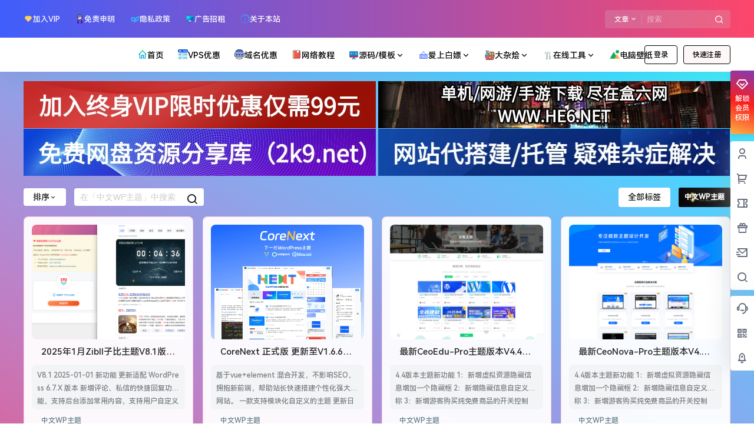

--- FILE ---
content_type: text/html; charset=UTF-8
request_url: https://www.vpsche.com/wordpress/wordpresszt
body_size: 48475
content:
<!doctype html>
<html lang="zh-Hans" class="avgrund-ready b2dark">
<head>
	<meta charset="UTF-8">
	<meta name="viewport" content="width=device-width, initial-scale=1.0, maximum-scale=1.0, user-scalable=no, viewport-fit=cover" />
	<meta http-equiv="Cache-Control" content="no-transform" />
	<meta http-equiv="Cache-Control" content="no-siteapp" />
	<meta name="renderer" content="webkit"/>
	<meta name="force-rendering" content="webkit"/>
	<meta http-equiv="X-UA-Compatible" content="IE=Edge,chrome=1"/>
	<link rel="profile" href="http://gmpg.org/xfn/11">
	<meta name="theme-color" content="#ffffff">
	<title>中文WP主题 &#8211; VPSCHE小车博客</title>
<meta name='robots' content='max-image-preview:large' />
<link rel='dns-prefetch' href='//res.wx.qq.com' />
<link rel="alternate" type="application/rss+xml" title="VPSCHE小车博客 &raquo; 中文WP主题 分类 Feed" href="https://www.vpsche.com/wordpress/wordpresszt/feed" />
<style>
/*小图标*/

.icon {
    width: 1.2em; height: 1.2em;
    vertical-align: -0.15em;
    fill: currentColor;
    overflow: hidden;
}
/*小图标结束*/
.site {
    background-image: linear-gradient(to right top, #d16ba5, #c777b9, #ba83ca, #aa8fd8, #9a9ae1, #8aa7ec, #79b3f4, #69bff8, #52cffe, #41dfff, #46eefa, #5ffbf1);
}
</style>
<style>

                .header-banner{
                    background-color:#ffffff
                }
                .header-banner .ym-menu a,.header-banner,.social-top .site-title,.top-search-button button,.top-search input
                {
                    color:#121212;
                    fill: #121212;
                }
                .social-top .login-button .b2-user{
                    color:#121212;
                    fill: #121212;
                }
.post-list .load-more .post-load-button {
    width: auto;
    border: 0;
    transition: all .3s;
    padding: 12px 40px;
    font-size: 15px;
    letter-spacing: .5px;
    background-color: var(--primary-color);
    background-image: -webkit-gradient(linear, left top, right top, from(#006eff), to(#13adff));
    background-image: -webkit-linear-gradient(left, #006eff, #13adff);
    background-image: -o-linear-gradient(left, #006eff 0, #13adff 100%);
    background-image: linear-gradient(90deg, #006eff, #13adff);
    -webkit-box-shadow: 0 5px 10px 0 rgb(16 110 253 / 30%);
    box-shadow: 0 5px 10px 0 rgb(16 110 253 / 30%);
    color: #fff!important;
}
.gdd-quick-link-buy-vip__hover-block, .gdd-quick-link-buy-vip__popover--btn, .gdd-quick-link-buy-vip, .gdd-quick-link-buy-vip__popover {
    background: linear-gradient(196deg, rgba(131, 58, 180, 1) 0%, rgba(253, 29, 29, 1) 50%, rgba(252, 176, 69, 1) 100%);
}
.header-banner {
    background: linear-gradient(90deg, rgba(63, 94, 251, 1) 0%, rgba(252, 70, 107, 1) 100%);
}
.box, .side-fixed {
    border: 1px solid #f972a250 !important;
    background-color: rgb(255 255 255 / 0.95) !important;
}
.item-in.box.b2-radius {
    padding: 13px 13px 13px 13px;
    border-radius: 8px;
    -webkit-transition: all .2s;
    transition: all .2s;
    box-shadow: none;
}
.post-module-thumb {
    position: relative;
    overflow: hidden;
    border-radius: 8px;
}
.post-info .post-excerpt {
    background-color: #f2f4f6;
    border-radius: 8px;
    -webkit-transition: all .2s;
    transition: all .2s;
    margin: 0 0px 8px;
    padding: 7px 9px 25px;
    line-height: 1.9;
}
</style>

    <meta property="og:locale" content="zh_CN" />
    <meta property="og:type" content="article" />
    <meta property="og:site_name" content="VPSCHE小车博客" />
    <meta property="og:title" content="中文WP主题 &#8211; VPSCHE小车博客" />
    <meta property="og:url" content="https://www.vpsche.com/wordpress/wordpresszt" />
        
    <meta name="keywords" content="" />
    <meta name="description" content="" />
    <meta property="og:image" content="https://images.vpsche.com/wp-content/uploads/2023/06/QQ截图20230622225232.png" />
                <style id='wp-img-auto-sizes-contain-inline-css' type='text/css'>
img:is([sizes=auto i],[sizes^="auto," i]){contain-intrinsic-size:3000px 1500px}
/*# sourceURL=wp-img-auto-sizes-contain-inline-css */
</style>
<link rel='stylesheet' id='parent-style-main-css' href='https://www.vpsche.com/wp-content/themes/b2/style.css?ver=5.9.1' type='text/css' media='all' />
<link rel='stylesheet' id='parent-style-css' href='https://www.vpsche.com/wp-content/themes/b2/Assets/fontend/style.css?ver=5.9.1' type='text/css' media='all' />
<style id='parent-style-inline-css' type='text/css'>
[v-cloak]{
            display: none!important
        }
                    @font-face {
                        font-family:HarmonyOS_Sans_SC_Medium;
                        src: url('https://cdn.jsdelivr.net/gh/liruchun/b2procdn/HarmonyOS_Sans_SC_Medium.woff2') format('woff2'),
                             url('https://cdn.jsdelivr.net/gh/liruchun/b2procdn/HarmonyOS_Sans_SC_Medium.woff') format('woff');
                             font-display: swap;
                    }
                    body,button,select,input,textarea{
                        font-family: HarmonyOS_Sans_SC_Medium,-apple-system,BlinkMacSystemFont,Helvetica Neue,PingFang SC,Microsoft YaHei,Source Han Sans SC,Noto Sans CJK SC,WenQuanYi Micro Hei,sans-serif;
                    }
                    .wrapper{
            width:1200px;
            max-width:100%;
            margin:0 auto;
        }
        :root{
            --b2lightcolor:rgba(221, 0, 0, 0.2);
            --b2radius:4px;
            --b2color:#dd0000;
            --b2light:rgba(221, 0, 0, 0.03);
        }
        .header .login-button button{
            background-color:rgba(221, 0, 0, 0.03);
        }
        .header .login-button button.empty{
            background:none
        }
        .news-item-date{
            border:1px solid #dd0000;
        }
        .author .news-item-date{
            border:0;
        }
        .news-item-date p span:last-child{
            background:#dd0000;
        }
        .widget-newsflashes-box ul::before{
            border-left: 1px dashed rgba(221, 0, 0, 0.2);
        }
        .widget-new-content::before{
            background:#dd0000;
        }
        .modal-content{
            background-image: url(https://www.vpsche.com/wp-content/themes/b2/Assets/fontend/images/model-bg.png);
        }
        .d-weight button.picked.text,.d-replay button.picked i,.comment-type button.picked i{
            color:#dd0000;
        }
        .d-replay button.text:hover i{
            color:#dd0000;
        }
        .slider-info-box {
            border-radius:4px;
        }
        .button,button{
            background:#dd0000;
            border:1px solid #dd0000;
            border-radius:4px;
        }
        .b2-menu-4 ul ul li a img{
            border-radius:4px;
        }
        input,textarea{
            border-radius:4px;
        }
        .post-carts-list-row .flickity-button{
            border-radius:4px;
        }
        button.b2-loading:after{
            border-radius:4px;
        }
        .bar-middle .bar-normal,.bar-footer,.bar-top,.gdd-quick-link-buy-vip{
            border-top-left-radius:4px;
            border-bottom-left-radius: 4px
        }
        .entry-content a.button.empty,.entry-content a.button.text{
            color:#dd0000;
        }
        .coll-3-top img{
            border-top-left-radius:4px;
            border-top-right-radius:4px;
        }
        .coll-3-bottom li:first-child img{
            border-bottom-left-radius:4px;
        }
        .coll-3-bottom li:last-child img{
            border-bottom-right-radius:4px;
        }
        .slider-info::after{
            border-radius:4px;
        }
        .circle-info{
            border-radius:4px 4px 0 0;
        }
        .b2-bg{
            background-color:#dd0000;
        }
        .gdd-quick-link-buy-vip__hover-block,.gdd-quick-link-buy-vip__popover--btn,.gdd-quick-link-buy-vip,.gdd-quick-link-buy-vip__popover{
            background-color:#dd0000;
        }
        .b2-page-bg::before{
            background: linear-gradient(to bottom,rgba(0,0,0,0) 40%,#f2f2f2 100%);
        }
        .site{
            background-color:#f2f2f2;
        }
        .site{
            
            background-repeat: no-repeat;
            background-attachment: fixed;
            background-position: center top;
        }
        .header-banner{
            
        }
        .b2-radius{
            border-radius:4px;
        }
        .ads-box img{
            border-radius:4px;
        }
        .post-style-4-top,.post-style-2-top-header,.tax-header .wrapper.box{
            border-radius:4px 4px 0 0;
        }
        .entry-content blockquote,.content-excerpt{
            border-radius:4px;
        }
        .user-sidebar-info.active{
            border-radius:4px;
        }
        .dmsg-header a{
            color:#dd0000;
        }
        .user-edit-button{
            color:#dd0000
        }
        .b2-color{
            color:#dd0000!important
        }
        .b2-light,.newsflashes-nav-in ul li.current-menu-item a{
            background-color:rgba(221, 0, 0, 0.18)
        }
        .b2-light-dark{
            background-color:rgba(221, 0, 0, 0.52)
        }
        .b2-light-bg{
            background-color:rgba(221, 0, 0, 0.12)
        }
        .b2-menu-1 .sub-menu-0 li a{
            background-color:rgba(221, 0, 0, 0.08)
        }
        .b2-menu-1 .sub-menu-0 li:hover a{
            background-color:rgba(221, 0, 0, 0.6);
            color:#fff;
        }
        .topic-footer-left button.picked,.single .post-list-cat a,.saf-z button.picked,.news-vote-up .isset, .news-vote-down .isset,.w-d-list.gujia button,.w-d-download span button{
            background-color:rgba(221, 0, 0, 0.1);
            color:#dd0000!important
        }
        .po-topic-tools-right .button-sm{
            color:#dd0000
        }
        .author-links .picked a, .collections-menu .current{
            background-color:#dd0000;
            color:#fff
        }
        .b2-widget-hot-circle .b2-widget-title button.picked:before{
            border-color: transparent transparent #dd0000!important
        }
        .login-form-item input{
            border-radius:4px;
        }
        .topic-child-list ul{
            border-radius:4px;
        }
        .b2-loading path {
            fill: #dd0000
        }
        .header-search-tpye a.picked{
            border-color:#dd0000
        }
        button.empty,.button.empty,li.current-menu-item > a,.top-menu-hide:hover .more,.header .top-menu ul li.depth-0:hover > a .b2-jt-block-down,button.text{
            color:#dd0000
        }
        input,textarea{
            caret-color:#dd0000; 
        }
        .login-form-item input:focus{
            border-color:#dd0000
        }
        .login-form-item input:focus + span{
            color:#dd0000
        }
        .mobile-footer-center i{
            background:#dd0000
        }
        .login-box-content a{
            color:#dd0000
        }
        .verify-number.picked span{
            background:#dd0000
        }
        .verify-header::after{
            color:#dd0000
        }
        .top-user-box-drop li a i{
            color:#dd0000
        }
        #bigTriangleColor path{
            fill: #f2f2f2;
            stroke: #f2f2f2;
        }
        .post-list-cats a:hover{
            color:#dd0000;
        }
        trix-toolbar .trix-button.trix-active{
            color:#dd0000;
        }
        .picked.post-load-button:after{
            border-color:#dd0000 transparent transparent transparent;
        }
        .task-day-list li i{
            color:#dd0000
        }
        .task-day-list li .task-finish-icon i{
            background:#dd0000
        }
        .bar-item-desc{
            background:#dd0000;
        }
        .bar-user-info-row-title > a span:first-child::before{
            background:#dd0000;
        }
        .bar-item.active i{
            color:#dd0000
        }
        .bar-user-info .bar-mission-action{
            color:#dd0000
        }
        .gold-table.picked:after{
            border-color:#dd0000
        }
        .gold-table.picked{
            color:#dd0000
        }
        .user-sidebar-info p i{
            color:#dd0000
        }
        .user-sidebar-info.active p{
            color:#dd0000
        }
        .picked.post-load-button span{
            color:#dd0000;
            background-color:rgba(221, 0, 0, 0.18)!important
        }
        .post-carts-list-row .next svg,.post-carts-list-row .previous svg{
            color:#dd0000;
        }
        .picked.post-load-button:before{
            background-color:#dd0000
        }
        .aside-carts-price-left span{
            color:#dd0000
        }
        .top-user-avatar img,.header-user .top-user-box,.social-top .top-user-avatar img{
            border-radius:4px;
        }
        .link-in:hover{
            color:#dd0000
        }
        @media screen and (max-width:768px){
            .aside-bar .bar-item:hover i{
                color:#dd0000
            }
            .post-video-list li.picked .post-video-list-link{
                color:#dd0000;
                border-color:#dd0000
            }
            .post-style-2-top-header{
                border-bottom:8px solid #f2f2f2;
            }
            .po-form-box {
                border-radius:4px;
            }
            .circle-desc{
                border-radius:0 0 4px 4px;  
            }
        }
        .circle-admin-info>div:hover{
            border-color:#dd0000;
        }
        .circle-admin-info>div:hover span,.circle-admin-info>div:hover i{
            color:#dd0000;
            opacity: 1;
        }
        .bar-top{
            background:#dd0000
        }
        .bar-item.bar-qrcode:hover i{
            color:#dd0000
        }
        .b2-color-bg{
            background-color:#dd0000
        }
        .b2-color{
            color:#dd0000
        }
        .b2-hover a{
            color:#dd0000
        }
        .b2-hover a:hover{
            text-decoration: underline;
        }
        .filter-items a.current,.single-newsflashes .single-tags span,.single-infomation .single-tags span{
            color:#dd0000;
            background-color:rgba(221, 0, 0, 0.18)
        }
        .circle-vote{
            background:rgba(221, 0, 0, 0.04)
        }
        .user-sidebar-info.active{
            background:rgba(221, 0, 0, 0.04)
        }
        .user-w-qd-list-title{
            background-color:#dd0000
        }
        #video-list ul li > div:hover{
            background-color:rgba(221, 0, 0, 0.04)
        }
        .post-5 .post-info h2::before{
            background-color:#dd0000
        }
        .tox .tox-tbtn--enabled svg{
            fill:#dd0000!important
        }
        .entry-content a,.entry-content .content-show-roles > p a,.entry-content > ul li a,.content-show-roles > li a,.entry-content > ol li a{
            color:#dd0000;
        }
        .entry-content .file-down-box a:hover{
            color:#dd0000;
            border:1px solid #dd0000;
        }
        .entry-content h2::before{
            color:#dd0000;
        }
        .header-banner-left .menu li.current-menu-item a:after{
            background:#dd0000;
        }
        .user-w-announcement li a::before{
            background-color:#dd0000;
        }
        .topic-footer-right button{
            color:#dd0000
        }
        .content-user-money span{
            color:#dd0000;
            background:rgba(221, 0, 0, 0.08)
        }
        .vote-type button.picked{
            color:#dd0000;
        }
        .post-video-table ul li.picked{
            border-bottom:2px solid #dd0000;
        }
        .create-form-item button.picked{
            border-color:#dd0000;
        }
        .b2-widget-hot-circle .b2-widget-title button.picked{
            color:#dd0000;
        }
        .topic-type-menu button.picked{
            color:#fff;
            background:#dd0000;
        }
        .circle-topic-role{
            border:1px solid rgba(221, 0, 0, 0.4)
        }
        .circle-topic-role:before{
            border-color: transparent transparent #dd0000;
        }
        .topic-content-text p a{
            color:#dd0000;
        }
        .site-footer{
            background-image: url(https://images.vpsche.com/wp-content/uploads/2023/09/breadcrumb_bg.jpg);
        }.shop-normal-item{width:33.333333333333%!important}
        .home_row_0.module-search{
            margin-top:-16px;
        }
        .home_row_0.home_row_bg_img{
            margin-top:-16px;
        }
        .shop-cats .shop-cats-item{
            margin-right:16px;
        }
        .mg-r{
            margin-right:16px;
        }
        .mg-b{
            margin-bottom:16px;
        }
        .mg-t{
            margin-top:16px;
        }
        .mg-l{
            margin-left:16px;
        }
        .b2-mg{
            margin:16px;
        }
        .b2-pd{
            padding:16px;
        }
        .b2_gap,.shop-normal-list,.shop-category,.user-search-list,.home-collection .collection-out{
            margin-right:-16px;
            margin-bottom:-16px;
            padding:0
        }
        .post-3-li-dubble .b2_gap{
            margin-right:-16px;
            margin-bottom:-16px;
        }
        .b2_gap>li .item-in,.shop-list-item,.shop-normal-item-in,.user-search-list li > div,.home-collection .home-collection-content,.post-3.post-3-li-dubble .b2_gap>li .item-in{
            margin-bottom:16px;
            margin-right:16px;
            overflow: hidden;
        }
        .b2-pd-r{
            padding-right:16px;
        }
        .widget-area section + section{
            margin-top:16px;
        }
        .b2-pd,.b2-padding{
            padding:16px;
        }
        .single-post-normal .single-article{
            margin-right:16px;
        }
        .site-footer .widget{
            padding:0 16px;
        }
        .author-page-right{
            margin-right:16px;
        }
        .single-article{
            margin-bottom:16px;
        }
        .home-collection .flickity-prev-next-button.next{
            right:-16px;
        }
        .post-style-5-top{
            margin-top:-16px
        }
        .home-collection-title{
            padding:12px 16px
        }
        .home_row_bg,.home_row_bg_img{
            padding:32px 0
        }
        .shop-coupon-box{
            margin-right:-16px
        }
        .shop-box-row .shop-coupon-item .stamp{
            margin-right:16px;
            margin-bottom:16px;
        }
        .mg-t-{
            margin-top:-16px;
        }
        .collection-box{
            margin:-8px
        }
        .collection-item{
            padding:8px;
            width:50%
        }
        .site-footer-widget-in{
            margin:0 -16px;
        }
        .module-sliders.home_row_bg{
            margin-top:-16px;
        }
        .home_row_0.homw-row-full.module-sliders{
            margin-top:-16px;
        }
        .widget-area.widget-area-left{
            padding-right:16px;
        }
        .widget-area{
                width:300px;
                min-width:300px;
                margin-left:16px;
                max-width:100%;
            }
            .widget-area-left.widget-area{
                width:220px;
                max-width:220px;
                min-width:220px;
            }
            .post-type-archive-circle #secondary.widget-area,.tax-circle_tags #secondary.widget-area,.page-template-page-circle #secondary.widget-area{
                width:280px;
                max-width:280px;
                min-width:280px;
            }
            .single .content-area,.page .content-area,.links-register .content-area{
                max-width: calc(100% - 300px);
                margin: 0 auto;
                flex:1
            }
            .page-template-pageTemplatespage-index-php .content-area{
                max-width:100%
            }
            
                .tax-collection .content-area,
                .tax-newsflashes_tags .content-area,
                .post-type-archive-newsflashes .content-area,.page-template-page-newsflashes .content-area
                .all-circles.content-area,
                .announcement-page.content-area,
                .single-announcement .content-area,
                .post-style-2.single .content-area,
                .create-circle.content-area,
                .mission-page.wrapper,
                ,#carts .vip-page{
                    max-width:940px;
                    width:100%;
                }
            
            .footer{
                color:#ffffff;
            }
            .footer-links{
                color:#ffffff;
            }
            .footer-bottom{
                color:#ffffff;
            }
        
/*# sourceURL=parent-style-inline-css */
</style>
<style id='wp-block-library-inline-css' type='text/css'>
:root{--wp-block-synced-color:#7a00df;--wp-block-synced-color--rgb:122,0,223;--wp-bound-block-color:var(--wp-block-synced-color);--wp-editor-canvas-background:#ddd;--wp-admin-theme-color:#007cba;--wp-admin-theme-color--rgb:0,124,186;--wp-admin-theme-color-darker-10:#006ba1;--wp-admin-theme-color-darker-10--rgb:0,107,160.5;--wp-admin-theme-color-darker-20:#005a87;--wp-admin-theme-color-darker-20--rgb:0,90,135;--wp-admin-border-width-focus:2px}@media (min-resolution:192dpi){:root{--wp-admin-border-width-focus:1.5px}}.wp-element-button{cursor:pointer}:root .has-very-light-gray-background-color{background-color:#eee}:root .has-very-dark-gray-background-color{background-color:#313131}:root .has-very-light-gray-color{color:#eee}:root .has-very-dark-gray-color{color:#313131}:root .has-vivid-green-cyan-to-vivid-cyan-blue-gradient-background{background:linear-gradient(135deg,#00d084,#0693e3)}:root .has-purple-crush-gradient-background{background:linear-gradient(135deg,#34e2e4,#4721fb 50%,#ab1dfe)}:root .has-hazy-dawn-gradient-background{background:linear-gradient(135deg,#faaca8,#dad0ec)}:root .has-subdued-olive-gradient-background{background:linear-gradient(135deg,#fafae1,#67a671)}:root .has-atomic-cream-gradient-background{background:linear-gradient(135deg,#fdd79a,#004a59)}:root .has-nightshade-gradient-background{background:linear-gradient(135deg,#330968,#31cdcf)}:root .has-midnight-gradient-background{background:linear-gradient(135deg,#020381,#2874fc)}:root{--wp--preset--font-size--normal:16px;--wp--preset--font-size--huge:42px}.has-regular-font-size{font-size:1em}.has-larger-font-size{font-size:2.625em}.has-normal-font-size{font-size:var(--wp--preset--font-size--normal)}.has-huge-font-size{font-size:var(--wp--preset--font-size--huge)}.has-text-align-center{text-align:center}.has-text-align-left{text-align:left}.has-text-align-right{text-align:right}.has-fit-text{white-space:nowrap!important}#end-resizable-editor-section{display:none}.aligncenter{clear:both}.items-justified-left{justify-content:flex-start}.items-justified-center{justify-content:center}.items-justified-right{justify-content:flex-end}.items-justified-space-between{justify-content:space-between}.screen-reader-text{border:0;clip-path:inset(50%);height:1px;margin:-1px;overflow:hidden;padding:0;position:absolute;width:1px;word-wrap:normal!important}.screen-reader-text:focus{background-color:#ddd;clip-path:none;color:#444;display:block;font-size:1em;height:auto;left:5px;line-height:normal;padding:15px 23px 14px;text-decoration:none;top:5px;width:auto;z-index:100000}html :where(.has-border-color){border-style:solid}html :where([style*=border-top-color]){border-top-style:solid}html :where([style*=border-right-color]){border-right-style:solid}html :where([style*=border-bottom-color]){border-bottom-style:solid}html :where([style*=border-left-color]){border-left-style:solid}html :where([style*=border-width]){border-style:solid}html :where([style*=border-top-width]){border-top-style:solid}html :where([style*=border-right-width]){border-right-style:solid}html :where([style*=border-bottom-width]){border-bottom-style:solid}html :where([style*=border-left-width]){border-left-style:solid}html :where(img[class*=wp-image-]){height:auto;max-width:100%}:where(figure){margin:0 0 1em}html :where(.is-position-sticky){--wp-admin--admin-bar--position-offset:var(--wp-admin--admin-bar--height,0px)}@media screen and (max-width:600px){html :where(.is-position-sticky){--wp-admin--admin-bar--position-offset:0px}}

/*# sourceURL=wp-block-library-inline-css */
</style><style id='global-styles-inline-css' type='text/css'>
:root{--wp--preset--aspect-ratio--square: 1;--wp--preset--aspect-ratio--4-3: 4/3;--wp--preset--aspect-ratio--3-4: 3/4;--wp--preset--aspect-ratio--3-2: 3/2;--wp--preset--aspect-ratio--2-3: 2/3;--wp--preset--aspect-ratio--16-9: 16/9;--wp--preset--aspect-ratio--9-16: 9/16;--wp--preset--color--black: #000000;--wp--preset--color--cyan-bluish-gray: #abb8c3;--wp--preset--color--white: #ffffff;--wp--preset--color--pale-pink: #f78da7;--wp--preset--color--vivid-red: #cf2e2e;--wp--preset--color--luminous-vivid-orange: #ff6900;--wp--preset--color--luminous-vivid-amber: #fcb900;--wp--preset--color--light-green-cyan: #7bdcb5;--wp--preset--color--vivid-green-cyan: #00d084;--wp--preset--color--pale-cyan-blue: #8ed1fc;--wp--preset--color--vivid-cyan-blue: #0693e3;--wp--preset--color--vivid-purple: #9b51e0;--wp--preset--gradient--vivid-cyan-blue-to-vivid-purple: linear-gradient(135deg,rgb(6,147,227) 0%,rgb(155,81,224) 100%);--wp--preset--gradient--light-green-cyan-to-vivid-green-cyan: linear-gradient(135deg,rgb(122,220,180) 0%,rgb(0,208,130) 100%);--wp--preset--gradient--luminous-vivid-amber-to-luminous-vivid-orange: linear-gradient(135deg,rgb(252,185,0) 0%,rgb(255,105,0) 100%);--wp--preset--gradient--luminous-vivid-orange-to-vivid-red: linear-gradient(135deg,rgb(255,105,0) 0%,rgb(207,46,46) 100%);--wp--preset--gradient--very-light-gray-to-cyan-bluish-gray: linear-gradient(135deg,rgb(238,238,238) 0%,rgb(169,184,195) 100%);--wp--preset--gradient--cool-to-warm-spectrum: linear-gradient(135deg,rgb(74,234,220) 0%,rgb(151,120,209) 20%,rgb(207,42,186) 40%,rgb(238,44,130) 60%,rgb(251,105,98) 80%,rgb(254,248,76) 100%);--wp--preset--gradient--blush-light-purple: linear-gradient(135deg,rgb(255,206,236) 0%,rgb(152,150,240) 100%);--wp--preset--gradient--blush-bordeaux: linear-gradient(135deg,rgb(254,205,165) 0%,rgb(254,45,45) 50%,rgb(107,0,62) 100%);--wp--preset--gradient--luminous-dusk: linear-gradient(135deg,rgb(255,203,112) 0%,rgb(199,81,192) 50%,rgb(65,88,208) 100%);--wp--preset--gradient--pale-ocean: linear-gradient(135deg,rgb(255,245,203) 0%,rgb(182,227,212) 50%,rgb(51,167,181) 100%);--wp--preset--gradient--electric-grass: linear-gradient(135deg,rgb(202,248,128) 0%,rgb(113,206,126) 100%);--wp--preset--gradient--midnight: linear-gradient(135deg,rgb(2,3,129) 0%,rgb(40,116,252) 100%);--wp--preset--font-size--small: 13px;--wp--preset--font-size--medium: 20px;--wp--preset--font-size--large: 36px;--wp--preset--font-size--x-large: 42px;--wp--preset--spacing--20: 0.44rem;--wp--preset--spacing--30: 0.67rem;--wp--preset--spacing--40: 1rem;--wp--preset--spacing--50: 1.5rem;--wp--preset--spacing--60: 2.25rem;--wp--preset--spacing--70: 3.38rem;--wp--preset--spacing--80: 5.06rem;--wp--preset--shadow--natural: 6px 6px 9px rgba(0, 0, 0, 0.2);--wp--preset--shadow--deep: 12px 12px 50px rgba(0, 0, 0, 0.4);--wp--preset--shadow--sharp: 6px 6px 0px rgba(0, 0, 0, 0.2);--wp--preset--shadow--outlined: 6px 6px 0px -3px rgb(255, 255, 255), 6px 6px rgb(0, 0, 0);--wp--preset--shadow--crisp: 6px 6px 0px rgb(0, 0, 0);}:where(.is-layout-flex){gap: 0.5em;}:where(.is-layout-grid){gap: 0.5em;}body .is-layout-flex{display: flex;}.is-layout-flex{flex-wrap: wrap;align-items: center;}.is-layout-flex > :is(*, div){margin: 0;}body .is-layout-grid{display: grid;}.is-layout-grid > :is(*, div){margin: 0;}:where(.wp-block-columns.is-layout-flex){gap: 2em;}:where(.wp-block-columns.is-layout-grid){gap: 2em;}:where(.wp-block-post-template.is-layout-flex){gap: 1.25em;}:where(.wp-block-post-template.is-layout-grid){gap: 1.25em;}.has-black-color{color: var(--wp--preset--color--black) !important;}.has-cyan-bluish-gray-color{color: var(--wp--preset--color--cyan-bluish-gray) !important;}.has-white-color{color: var(--wp--preset--color--white) !important;}.has-pale-pink-color{color: var(--wp--preset--color--pale-pink) !important;}.has-vivid-red-color{color: var(--wp--preset--color--vivid-red) !important;}.has-luminous-vivid-orange-color{color: var(--wp--preset--color--luminous-vivid-orange) !important;}.has-luminous-vivid-amber-color{color: var(--wp--preset--color--luminous-vivid-amber) !important;}.has-light-green-cyan-color{color: var(--wp--preset--color--light-green-cyan) !important;}.has-vivid-green-cyan-color{color: var(--wp--preset--color--vivid-green-cyan) !important;}.has-pale-cyan-blue-color{color: var(--wp--preset--color--pale-cyan-blue) !important;}.has-vivid-cyan-blue-color{color: var(--wp--preset--color--vivid-cyan-blue) !important;}.has-vivid-purple-color{color: var(--wp--preset--color--vivid-purple) !important;}.has-black-background-color{background-color: var(--wp--preset--color--black) !important;}.has-cyan-bluish-gray-background-color{background-color: var(--wp--preset--color--cyan-bluish-gray) !important;}.has-white-background-color{background-color: var(--wp--preset--color--white) !important;}.has-pale-pink-background-color{background-color: var(--wp--preset--color--pale-pink) !important;}.has-vivid-red-background-color{background-color: var(--wp--preset--color--vivid-red) !important;}.has-luminous-vivid-orange-background-color{background-color: var(--wp--preset--color--luminous-vivid-orange) !important;}.has-luminous-vivid-amber-background-color{background-color: var(--wp--preset--color--luminous-vivid-amber) !important;}.has-light-green-cyan-background-color{background-color: var(--wp--preset--color--light-green-cyan) !important;}.has-vivid-green-cyan-background-color{background-color: var(--wp--preset--color--vivid-green-cyan) !important;}.has-pale-cyan-blue-background-color{background-color: var(--wp--preset--color--pale-cyan-blue) !important;}.has-vivid-cyan-blue-background-color{background-color: var(--wp--preset--color--vivid-cyan-blue) !important;}.has-vivid-purple-background-color{background-color: var(--wp--preset--color--vivid-purple) !important;}.has-black-border-color{border-color: var(--wp--preset--color--black) !important;}.has-cyan-bluish-gray-border-color{border-color: var(--wp--preset--color--cyan-bluish-gray) !important;}.has-white-border-color{border-color: var(--wp--preset--color--white) !important;}.has-pale-pink-border-color{border-color: var(--wp--preset--color--pale-pink) !important;}.has-vivid-red-border-color{border-color: var(--wp--preset--color--vivid-red) !important;}.has-luminous-vivid-orange-border-color{border-color: var(--wp--preset--color--luminous-vivid-orange) !important;}.has-luminous-vivid-amber-border-color{border-color: var(--wp--preset--color--luminous-vivid-amber) !important;}.has-light-green-cyan-border-color{border-color: var(--wp--preset--color--light-green-cyan) !important;}.has-vivid-green-cyan-border-color{border-color: var(--wp--preset--color--vivid-green-cyan) !important;}.has-pale-cyan-blue-border-color{border-color: var(--wp--preset--color--pale-cyan-blue) !important;}.has-vivid-cyan-blue-border-color{border-color: var(--wp--preset--color--vivid-cyan-blue) !important;}.has-vivid-purple-border-color{border-color: var(--wp--preset--color--vivid-purple) !important;}.has-vivid-cyan-blue-to-vivid-purple-gradient-background{background: var(--wp--preset--gradient--vivid-cyan-blue-to-vivid-purple) !important;}.has-light-green-cyan-to-vivid-green-cyan-gradient-background{background: var(--wp--preset--gradient--light-green-cyan-to-vivid-green-cyan) !important;}.has-luminous-vivid-amber-to-luminous-vivid-orange-gradient-background{background: var(--wp--preset--gradient--luminous-vivid-amber-to-luminous-vivid-orange) !important;}.has-luminous-vivid-orange-to-vivid-red-gradient-background{background: var(--wp--preset--gradient--luminous-vivid-orange-to-vivid-red) !important;}.has-very-light-gray-to-cyan-bluish-gray-gradient-background{background: var(--wp--preset--gradient--very-light-gray-to-cyan-bluish-gray) !important;}.has-cool-to-warm-spectrum-gradient-background{background: var(--wp--preset--gradient--cool-to-warm-spectrum) !important;}.has-blush-light-purple-gradient-background{background: var(--wp--preset--gradient--blush-light-purple) !important;}.has-blush-bordeaux-gradient-background{background: var(--wp--preset--gradient--blush-bordeaux) !important;}.has-luminous-dusk-gradient-background{background: var(--wp--preset--gradient--luminous-dusk) !important;}.has-pale-ocean-gradient-background{background: var(--wp--preset--gradient--pale-ocean) !important;}.has-electric-grass-gradient-background{background: var(--wp--preset--gradient--electric-grass) !important;}.has-midnight-gradient-background{background: var(--wp--preset--gradient--midnight) !important;}.has-small-font-size{font-size: var(--wp--preset--font-size--small) !important;}.has-medium-font-size{font-size: var(--wp--preset--font-size--medium) !important;}.has-large-font-size{font-size: var(--wp--preset--font-size--large) !important;}.has-x-large-font-size{font-size: var(--wp--preset--font-size--x-large) !important;}
/*# sourceURL=global-styles-inline-css */
</style>

<style id='classic-theme-styles-inline-css' type='text/css'>
/*! This file is auto-generated */
.wp-block-button__link{color:#fff;background-color:#32373c;border-radius:9999px;box-shadow:none;text-decoration:none;padding:calc(.667em + 2px) calc(1.333em + 2px);font-size:1.125em}.wp-block-file__button{background:#32373c;color:#fff;text-decoration:none}
/*# sourceURL=/wp-includes/css/classic-themes.min.css */
</style>
<link rel='stylesheet' id='prism-style-css' href='https://www.vpsche.com/wp-content/plugins/Pure-Highlightjs/highlight/styles/Twilight.css?ver=0.9.2' type='text/css' media='all' />
<link rel='stylesheet' id='pure-highlightjs-css-css' href='https://www.vpsche.com/wp-content/plugins/Pure-Highlightjs/assets/pure-highlight.css?ver=0.1.0' type='text/css' media='all' />
<link rel='stylesheet' id='b2-sliders-css' href='https://www.vpsche.com/wp-content/themes/b2/Assets/fontend/library/flickity.css?ver=5.9.1' type='text/css' media='all' />
<link rel='stylesheet' id='b2-fonts-css' href='https://www.vpsche.com/wp-content/themes/b2/Assets/fonts/iconfont.css?ver=5.9.1' type='text/css' media='all' />
<link rel='stylesheet' id='b2-mobile-css' href='https://www.vpsche.com/wp-content/themes/b2/Assets/fontend/mobile.css?ver=5.9.1' type='text/css' media='all' />
<link rel='stylesheet' id='child-style-css' href='https://www.vpsche.com/wp-content/themes/b2child/style.css?ver=5.9.1' type='text/css' media='all' />
<link rel="https://api.w.org/" href="https://www.vpsche.com/wp-json/" /><link rel="alternate" title="JSON" type="application/json" href="https://www.vpsche.com/wp-json/wp/v2/categories/14" /><link rel="EditURI" type="application/rsd+xml" title="RSD" href="https://www.vpsche.com/xmlrpc.php?rsd" />
<meta name="generator" content="WordPress 6.9" />
        <script>
            function b2loadScript(url, id,callback){
                var script = document.createElement ("script");
                script.type = "text/javascript";
                script.id = id;
                if (script.readyState){
                    script.onreadystatechange = function(){
                        if (script.readyState == "loaded" || script.readyState == "complete"){
                            script.onreadystatechange = null;
                            callback();
                        }
                    };
                } else {
                    script.onload = function(){
                        callback();
                    }
                }
                script.src = url;
                document.getElementsByTagName("head")[0].appendChild(script);
            }
            function b2loadStyle(url, id,callback){
                var script = document.createElement ("link");
                script.type = "text/css";
                script.rel = "stylesheet";
                script.id = id;
                if (script.readyState){
                    script.onreadystatechange = function(){
                        if (script.readyState == "loaded" || script.readyState == "complete"){
                            script.onreadystatechange = null;
                            callback();
                        }
                    };
                } else {
                    script.onload = function(){
                        callback();
                    }
                }
                script.href = url;
                document.getElementsByTagName("head")[0].appendChild(script);
            }
            function b2getCookie(name){
                var nameEQ = name + "=";
                var ca = document.cookie.split(';');
                for(var i=0;i < ca.length;i++) {
                    var c = ca[i];
                    while (c.charAt(0)==' ') c = c.substring(1,c.length);
                    if (c.indexOf(nameEQ) == 0) return c.substring(nameEQ.length,c.length);
                }
                return null;
            }

            function b2setCookie(name,value,days){
                days = days ? days : 100;
                var expires = "";
                if (days) {
                    var date = new Date();
                    date.setTime(date.getTime() + (days*24*60*60*1000));
                    expires = "; expires=" + date.toUTCString();
                }
                document.cookie = name + "=" + (value || "")  + expires + "; path=/";
            }

            function b2delCookie(name){
                document.cookie = name +'=; Path=/; Expires=Thu, 01 Jan 1970 00:00:01 GMT;';
            }
        </script>
        <link rel="icon" href="//images.vpsche.com/wp-content/uploads/2020/08/8353a1f4-9ba4-46b5-912e-2927b2c18521.png" sizes="32x32" />
<link rel="icon" href="//images.vpsche.com/wp-content/uploads/2020/08/8353a1f4-9ba4-46b5-912e-2927b2c18521.png" sizes="192x192" />
<link rel="apple-touch-icon" href="//images.vpsche.com/wp-content/uploads/2020/08/8353a1f4-9ba4-46b5-912e-2927b2c18521.png" />
<meta name="msapplication-TileImage" content="//images.vpsche.com/wp-content/uploads/2020/08/8353a1f4-9ba4-46b5-912e-2927b2c18521.png" />
</head>

<body class="archive category category-wordpresszt category-14 wp-theme-b2 wp-child-theme-b2child logo-left">
	
	<div id="page" class="site">
		
		
        <style>
                .header-banner{
                    background-color:#ffffff
                }
                .header-banner .ym-menu a,.header-banner,.social-top .site-title,.top-search-button button,.top-search input,.login-button .b2-account-circle-line
                {
                    color:#ffffff;
                    fill: #ffffff;
                }
                .social-top .login-button .b2-user{
                    color:#ffffff;
                    fill: #ffffff;
                }
                .top-search-select{
                    border-right-color:rgba(#ffffff,.5);
                    
                }
                .top-search input::placeholder {
                    color: #ffffff;
                }
                .header{
                    background-color:#ffffff;
                    color:#000000
                }
                .header .button,.header .login-button button{
                    border-color:#000000;
                    color:#000000;
                }
                .header .header-logo{
                    color:#000000
                }
                @media screen and (max-width: 768px){
                    .logo-center .header-banner-left,.logo-left .header-banner-left,.menu-center .header-banner-left,.logo-top .header-banner-left{
                        background:none
                    }
                    .header-banner-left{
                        background:#ffffff;
                    }
                    .header .mobile-box{
                        color: initial;
                    }
                    .logo-center .login-button .b2-account-circle-line,
                    .logo-left .login-button .b2-account-circle-line,
                    .menu-center .login-button .b2-account-circle-line,
                    .logo-top .login-button .b2-account-circle-line{
                        color:#000000
                    }
                    .logo-center .menu-icon .line-1,.logo-center .menu-icon .line-2,.logo-center .menu-icon .line-3,
                    .social-top .menu-icon .line-1,.social-top .menu-icon .line-2,.social-top .menu-icon .line-3,
                    .logo-left .menu-icon .line-1,.logo-left .menu-icon .line-2,.logo-left .menu-icon .line-3,
                    .menu-center .menu-icon .line-1,.menu-center .menu-icon .line-2,.menu-center .menu-icon .line-3,
                    .logo-top .menu-icon .line-1,.logo-top .menu-icon .line-2,.logo-top .menu-icon .line-3
                    {
                        background:#000000
                    }
                    .social-top .header-banner .ym-menu a{
                        color:#000000
                    }
                }
                
            </style>
        <div class="site-header mg-b"><div class="site-header-in">
        <div class="header-banner">
            <div class="header-banner-content wrapper">
                <div class="header-banner-left">
                    <div id="ym-menu" class="ym-menu"><ul id="menu-2" class="menu"><li id="menu-item-324" class="menu-item menu-item-type-custom menu-item-object-custom menu-item-324"><a href="https://www.vpsche.com/vips"><svg class="icon" aria-hidden="true"><use xlink:href="#icon-VIP"></use> </svg>加入VIP</a></li>
<li id="menu-item-83887" class="menu-item menu-item-type-post_type menu-item-object-page menu-item-83887"><a href="https://www.vpsche.com/pm"><svg class="icon" aria-hidden="true"><use xlink:href="#icon-kefu"></use> </svg>免责申明</a></li>
<li id="menu-item-276" class="menu-item menu-item-type-post_type menu-item-object-page menu-item-privacy-policy menu-item-276"><a rel="privacy-policy" href="https://www.vpsche.com/privacy-policy"><svg class="icon" aria-hidden="true"><use xlink:href="#icon-ziyuan40"></use> </svg>隐私政策</a></li>
<li id="menu-item-327" class="menu-item menu-item-type-post_type menu-item-object-page menu-item-327"><a href="https://www.vpsche.com/%e5%87%ba%e5%94%ae%e5%b9%bf%e5%91%8a%e4%bd%8d"><svg class="icon" aria-hidden="true"><use xlink:href="#icon-guanggaopai"></use> </svg>广告招租</a></li>
<li id="menu-item-277" class="menu-item menu-item-type-post_type menu-item-object-page menu-item-277"><a href="https://www.vpsche.com/about"><svg class="icon" aria-hidden="true"><use xlink:href="#icon-guanyuwomen"></use> </svg>关于本站</a></li>
</ul></div>
                </div>
                <div class="header-banner-right normal-banner-right">
                    <div class="top-search-icon mobile-show"><a href="javascript:void(0)" onclick="b2SearchBox.show = true"><i class="b2font b2-search-line "></i></a></div>
                    <div class="mobile-hidden">
                    <div class="top-search mobile-hidden" ref="topsearch" data-search='{"post":"\u6587\u7ae0","user":"\u7528\u6237","shop":"\u5546\u94fa","document":"\u6587\u6863","circle":"\u5708\u5b50","links":"\u7f51\u5740\u5bfc\u822a"}'>
            <form method="get" action="https://www.vpsche.com" class="mobile-search-input b2-radius">
                <div class="top-search-button">
                    <a class="top-search-select" @click.stop.prevent="show = !show" href="javascript:void(0)"><span v-show="data != ''" v-text="data[type]">文章</span><i class="b2font b2-arrow-down-s-line "></i></a>
                    <div class="header-search-select b2-radius" v-cloak v-show="show" data-search='{"post":"\u6587\u7ae0","user":"\u7528\u6237","shop":"\u5546\u94fa","document":"\u6587\u6863","circle":"\u5708\u5b50","links":"\u7f51\u5740\u5bfc\u822a"}'><a href="javascript:void(0)" :class="type == 'post' ? 'select b2-radius' : 'b2-radius'" @click="type = 'post'">文章</a><a href="javascript:void(0)" :class="type == 'user' ? 'select b2-radius' : 'b2-radius'" @click="type = 'user'">用户</a><a href="javascript:void(0)" :class="type == 'shop' ? 'select b2-radius' : 'b2-radius'" @click="type = 'shop'">商铺</a><a href="javascript:void(0)" :class="type == 'document' ? 'select b2-radius' : 'b2-radius'" @click="type = 'document'">文档</a><a href="javascript:void(0)" :class="type == 'circle' ? 'select b2-radius' : 'b2-radius'" @click="type = 'circle'">圈子</a><a href="javascript:void(0)" :class="type == 'links' ? 'select b2-radius' : 'b2-radius'" @click="type = 'links'">网址导航</a></div>
                </div>
                <input class="search-input b2-radius" type="text" name="s" autocomplete="off" placeholder="搜索">
                <input type="hidden" name="type" :value="type">
                <button class="search-button-action"><i class="b2font b2-search-line "></i></button>
            </form>
        </div>
                    </div>
                    <div class="change-theme" v-if="b2token" v-cloak>
                    <div class="mobile-show" >
                        <button @click="b2SearchBox.show = true"><i class="b2font b2-search-line "></i></button>
                    </div>
                    <div class="mobile-hidden">
                        <button @click="showBox"><i class="b2font b2-add-circle-line "></i></button>
                    </div>
                    <div>
                    <a href="https://www.vpsche.com/message" data-title="消息" class="user-tips"><i class="b2font b2-notification-3-line "></i><b class="bar-mark" v-if="count > 0" v-cloak></b></a>
                    </div>
                </div>
                </div>
            </div>
        </div><div class="header logo-left">
                <div class="top-style">
                    <div class="top-style-blur"></div>
                    <div class="wrapper">
                        <div id="mobile-menu-button" :class="['menu-icon',{'active':show}]" @click="showAc()">
            <div class="line-1"></div>
            <div class="line-2"></div>
            <div class="line-3"></div>
        </div>
                        <div class="header-logo"><div class="logo"><a rel="home" href="https://www.vpsche.com"><img itemprop="logo" src="https://images.vpsche.com/wp-content/uploads/2025/02/11-eruDcF.gif"></a></div></div>
                        <div class="header-user">
        <div class="change-theme" v-cloak>
            <div class="mobile-show">
                <button @click="b2SearchBox.show = true"><i class="b2font b2-search-line "></i></button>
            </div>
            <div class="mobile-hidden user-tips" v-show="login" v-cloak data-title="发起">
                <button @click="showBox"><i class="b2font b2-add-circle-line "></i></button>
            </div>
            <div v-show="login" v-cloak>
                <a href="https://www.vpsche.com/message" data-title="消息" class="user-tips"><i class="b2font b2-notification-3-line "></i><b class="bar-mark" v-if="count > 0" v-cloak></b></a>
            </div>
        </div>
        <div class="top-user-info"><div class="user-tools" v-if="b2token">
            <div class="top-user-box" v-if="b2token" v-cloak>
            <div class="top-user-avatar avatar-parent" @click.stop="showDropMenu">
                <img :src="userData.avatar" class="avatar b2-radius"/>
                <span v-if="userData.user_title"><i class="b2font b2-vrenzhengguanli "></i></span>
            </div>
            <div :class="['top-user-box-drop jt b2-radius',{'show':showDrop}]" v-cloak>
                <div class="top-user-info-box" v-if="role.user_data">
                    <div class="top-user-info-box-name">
                        <img :src="userData.avatar" class="avatar b2-radius"/>
                        <div class="top-user-name">
                            <h2>{{userData.name}}<span v-if="userData.user_title">已认证</span></h2>
                            <div>
                                <div v-html="role.user_data.lv.lv.icon"></div>
                                <div v-html="role.user_data.lv.vip.icon"></div>
                            </div>
                        </div>
                        <a :href="userData.link" class="link-block" target="_blank"></a>
                        <div class="login-out user-tips" data-title="退出登录"><a href="javascript:void(0)" @click="out"><i class="b2font b2-login-circle-line "></i></a></div>
                    </div>
                    <div class="top-user-info-box-count" v-if="role.user_data">
                        <p>
                            <span>文章</span>
                            <b v-text="role.user_data.post_count"></b>
                        </p>
                        <p>
                            <span>评论</span>
                            <b v-text="role.user_data.comment_count"></b>
                        </p>
                        <p>
                            <span>关注</span>
                            <b v-text="role.user_data.following"></b>
                        </p>
                        <p>
                            <span>粉丝</span>
                            <b v-text="role.user_data.followers"></b>
                        </p>
                        <a :href="userData.link" class="link-block" target="_blank"></a>
                    </div>
                    <div class="user-w-gold">
                        <div class="user-money user-tips" data-title="余额"><a href="https://www.vpsche.com/gold" target="_blank"><i>￥</i>{{role.user_data.money}}</a></div> 
                        <div class="user-credit user-tips" data-title="积分"><a href="https://www.vpsche.com/gold" target="_blank"><i class="b2font b2-coin-line "></i>{{role.user_data.credit}}</a></div>
                    </div>
                    <div class="user-w-rw b2-radius">
                        <div class="user-w-rw-bg" :style="'width:'+role.user_data.task+'%'"></div>
                        <a class="link-block" href="https://www.vpsche.com/task" target="_blank"><span>您已完成今天任务的<b v-text="role.user_data.task+'%'"></b></span></a>
                    </div>
                </div>
                <ul>
                    <li><a href="https://www.vpsche.com/directmessage"  ><i class="b2font b2-mail-send-line "></i><p>私信列表<span class="top-user-link-des">所有往来私信</span></p></a></li><li><a href="https://www.vpsche.com/gold"  ><i class="b2font b2-bit-coin-line "></i><p>财富管理<span class="top-user-link-des">余额、积分管理</span></p></a></li><li><a href="https://www.vpsche.com/task"  ><i class="b2font b2-task-line "></i><p>任务中心<span class="top-user-link-des">每日任务</span></p><i class="menu-new">NEW</i></a></li><li><a href="https://www.vpsche.com/vips"  ><i class="b2font b2-vip-crown-2-line "></i><p>成为会员<span class="top-user-link-des">购买付费会员</span></p></a></li><li><a :href="userData.link+'/orders'"  ><i class="b2font b2-file-list-2-line "></i><p>我的订单<span class="top-user-link-des">查看我的订单</span></p></a></li><li><a :href="userData.link+'/settings'"  ><i class="b2font b2-user-settings-line "></i><p>我的设置<span class="top-user-link-des">编辑个人资料</span></p></a></li><li><a href="https://www.vpsche.com/distribution"  ><i class="b2font b2-share-line "></i><p>推广中心<span class="top-user-link-des">推广有奖励</span></p><i class="menu-new">NEW</i></a></li><li><a href="https://www.vpsche.com/wp-admin/"  class="admin-panel" v-if="userData.is_admin"><i class="b2font b2-settings-3-line "></i><p>进入后台管理<span class="top-user-link-des"></span></p></a></li>
                </ul>
            </div>
        </div>
        </div><div class="login-button" v-if="!b2token" v-cloak><div class="header-login-button" v-cloak>
        <button class="empty mobile-hidden" @click="login(1)">登录</button>
        <button class="mobile-hidden" @click="login(2)">快速注册</button>
        </div>
        <div class="button text empty mobile-show" @click="login(1)"><i class="b2font b2-account-circle-line "></i></div></div></div></div>
                        <div id="mobile-menu" class="mobile-box" ref="MobileMenu">
            <div class="header-tools">
                <div class="mobile-show">
                    <div class="header-logo"><div class="logo"><a rel="home" href="https://www.vpsche.com"><img itemprop="logo" src="https://images.vpsche.com/wp-content/uploads/2025/02/11-eruDcF.gif"></a></div></div>
                    <span class="close-button" @click="mobileMenu.showAc()">×</span>
                </div>
            </div>
            <div id="top-menu" class="top-menu"><ul id="top-menu-ul" class="top-menu-ul"><li  class="depth-0"><a href="https://www.vpsche.com/"><span class="hob" style="background-color:#fc3c2d"></span><span><svg class="icon" aria-hidden="true"><use xlink:href="#icon-shouye"></use> </svg>首页</span></a></li>
<li  class="depth-0"><a href="https://www.vpsche.com/vps"><span class="hob" style="background-color:#607d8b"></span><span><svg class="icon" aria-hidden="true"><use xlink:href="#icon-fuwuqi"></use> </svg>VPS优惠</span></a></li>
<li  class="depth-0"><a href="https://www.vpsche.com/domain"><span class="hob" style="background-color:#607d8b"></span><span><svg class="icon" aria-hidden="true"><use xlink:href="#icon-yumingguanli"></use> </svg>域名优惠</span></a></li>
<li  class="depth-0"><a href="https://www.vpsche.com/wljc"><span class="hob" style="background-color:#607d8b"></span><span><svg class="icon" aria-hidden="true"><use xlink:href="#icon-jiaocheng"></use> </svg>网络教程</span></a></li>
<li  class="depth-0  has_children b2-menu-3"><a href="https://www.vpsche.com/jpym"><span class="hob" style="background-color:#607d8b"></span><svg class="icon" aria-hidden="true"><use xlink:href="#icon-a-kl_b38"></use> </svg>源码/模板<i class="b2font b2-arrow-down-s-line "></i></a>
<ul class="sub-menu-0 sub-menu b2-radius">
	<li  ><a href="https://www.vpsche.com/wordpress"><span>WordPress</span></a></li>
	<li  ><a href="https://www.vpsche.com/typecho"><span>Typecho</span></a></li>
	<li  ><a href="https://www.vpsche.com/jpym"><span>网站源码</span></a></li>
	<li  ><a href="https://www.vpsche.com/%e7%bd%91%e7%ab%99%e6%a8%a1%e6%9d%bf/cms"><span>苹果CMS</span></a></li>
</ul>
</li>
<li  class="depth-0  has_children b2-menu-3"><a href="https://www.vpsche.com/baipiao"><span class="hob" style="background-color:#607d8b"></span><svg class="icon" aria-hidden="true"><use xlink:href="#icon-mianfeibang"></use> </svg>爱上白嫖<i class="b2font b2-arrow-down-s-line "></i></a>
<ul class="sub-menu-0 sub-menu b2-radius">
	<li  ><a href="https://www.vpsche.com/baipiao/mfjc"><span>免费教程</span></a></li>
	<li  ><a href="https://www.vpsche.com/rjtj">免费软件<i class="b2font b2-arrow-right-s-line "></i></a>
	<ul>
		<li  ><a href="https://www.vpsche.com/rjtj/pc-software"><span>电脑软件</span></a></li>
		<li  ><a href="https://www.vpsche.com/rjtj/android-app"><span>安卓应用</span></a></li>
	</ul>
</li>
	<li  ><a href="https://www.vpsche.com/baipiao/bpym"><span>免费源码</span></a></li>
	<li  ><a href="https://www.vpsche.com/baipiao/%e5%85%8d%e8%b4%b9%e8%b5%84%e6%96%99"><span>免费资料</span></a></li>
	<li  ><a href="https://www.vpsche.com/baipiao/mfyt"><span>免费一听</span></a></li>
	<li  ><a href="https://www.vpsche.com/baipiao/bpzx"><span>免费资讯</span></a></li>
</ul>
</li>
<li  class="depth-0  has_children b2-menu-3"><a target="_blank" href="https://www.vpsche.com/fenxiang"><span class="hob" style="background-color:#607d8b"></span><svg class="icon" aria-hidden="true"><use xlink:href="#icon--FishandChips"></use> </svg>大杂烩<i class="b2font b2-arrow-down-s-line "></i></a>
<ul class="sub-menu-0 sub-menu b2-radius">
	<li  ><a href="https://www.vpsche.com/fenxiang/vipzh"><span>资源杂烩</span></a></li>
	<li  ><a href="https://www.vpsche.com/ysyy"><svg class="icon" aria-hidden="true"><use xlink:href="#icon-yingshi-yuanwenjian"></use> </svg>影视<i class="b2font b2-arrow-right-s-line "></i></a>
	<ul>
		<li  ><a href="https://www.vpsche.com/ysyy/album"><span>电影专辑</span></a></li>
		<li  ><a href="https://www.vpsche.com/ysyy/tv"><span>电视剧</span></a></li>
		<li  ><a href="https://www.vpsche.com/ysyy/dmjj"><span>动漫剧集</span></a></li>
		<li  ><a href="https://www.vpsche.com/ysyy/mhjj"><span>漫画剧集</span></a></li>
		<li  ><a href="https://www.vpsche.com/ysyy/ysdw"><span>有声读物</span></a></li>
		<li  ><a href="https://www.vpsche.com/ysyy/jczy"><span>教程资源</span></a></li>
		<li  ><a href="https://www.vpsche.com/ysyy/mv"><span>纪录片</span></a></li>
		<li  ><a href="https://www.vpsche.com/fenxiang/vipzh/jyzy"><span>教育资源</span></a></li>
		<li  ><a href="https://www.vpsche.com/fenxiang/vipzh/fssp"><span>风水视频</span></a></li>
		<li  ><a href="https://www.vpsche.com/ysyy/zhzy"><span>综合资源</span></a></li>
	</ul>
</li>
	<li  ><a href="https://www.vpsche.com/music"><svg class="icon" aria-hidden="true"><use xlink:href="#icon-yinle"></use> </svg>音乐<i class="b2font b2-arrow-right-s-line "></i></a>
	<ul>
		<li  ><a href="https://music.vpsche.com/"><span>音乐搜索</span></a></li>
		<li  ><a href="https://www.vpsche.com/music/mp3"><span>MP3下载</span></a></li>
		<li  ><a href="https://www.vpsche.com/music/flac"><span>无损音乐</span></a></li>
		<li  ><a href="https://www.vpsche.com/music/fszj"><span>发烧专辑</span></a></li>
		<li  ><a href="https://www.vpsche.com/music/yyzj"><span>音乐专辑</span></a></li>
		<li  ><a href="https://www.vpsche.com/music/dysh"><span>抖音音乐</span></a></li>
		<li  ><a href="https://www.vpsche.com/music/mv-2"><span>歌曲MV</span></a></li>
		<li  ><a href="https://www.vpsche.com/music/dj"><span>dj音乐</span></a></li>
		<li  ><a href="https://www.vpsche.com/music/cyy"><span>纯音乐</span></a></li>
		<li  ><a href="https://www.vpsche.com/music/ych"><span>演唱会</span></a></li>
	</ul>
</li>
</ul>
</li>
<li  class="depth-0  has_children b2-menu-3"><a target="_blank" href="https://tool.vpsche.com/"><span class="hob" style="background-color:#fc3c2d"></span><svg class="icon" aria-hidden="true"><use xlink:href="#icon-gongju"></use> </svg>在线工具<i class="b2font b2-arrow-down-s-line "></i></a>
<ul class="sub-menu-0 sub-menu b2-radius">
	<li  ><a href="https://tz8.in/"><span>短网址</span></a></li>
	<li  ><a href="https://hman.win/"><span>AI助手</span></a></li>
</ul>
</li>
<li  class="depth-0"><a target="_blank" href="https://bizhi.vpsche.com/"><span class="hob" style="background-color:#fc3c2d"></span><span><svg class="icon" aria-hidden="true"><use xlink:href="#icon-tupian"></use> </svg>电脑壁纸</span></a></li>
</ul></div>
        </div><div class="site-opt" onclick="mobileMenu.showAc()"></div>
                    </div>
                </div>
            </div></div></div>		<!-- <div class="topshory-box">
			<div class="wrapper">
				<img class="topshory-bunner" src="http://192.168.1.5:2256/wp-content/uploads/2022/06/v2-a4ff18cc184e45b953e949ffff1f3f8c.jpg" />
			</div>
		</div> -->
	<div id="content" class="site-content">
	
		<div class="dddd ads-after-header">
            <div class="wrapper">
                    <a target="_blank" href="https://www.vpsche.com/vips">
                            <img width="598" height="80" alt="加入本站终身Vip" src="https://images.vpsche.com/wp-content/uploads/2024/05/vpsche-gg-1.jpg" ></a><a target="_blank" href="https://he6.net/">
                            <img width="598" height="80" alt="单机游戏/网游网单，手游源码搭建下载" src="https://images.vpsche.com/wp-content/uploads/2024/05/vpsche-gg-4.jpg" </a>
                    <a target="_blank" href="https://2k9.net/">
                            <img width="598" height="80" alt="免费电影网盘资源分享" src="https://images.vpsche.com/wp-content/uploads/2024/08/19-IWMj9n.jpg" ></a>
                    <a target="_blank" href="https://www.vpsche.com/">
                            <img width="598" height="80" alt="网站搭建/运营/托管，网站问题解决，一条龙服务" src="https://images.vpsche.com/wp-content/uploads/2024/05/vpsche-gg-2.jpg" ></a>
            </div>
            </div>
        <div class="tax-header mg-t-">
            <div>
                <!-- <div class="b2-light-dark-outside-box">
                <div class="b2-light-dark-outside">
                    <div class="b2-light-dark-bg" style="background-image:url(https://images.vpsche.com/wp-content/uploads/2023/06/QQ截图20230622225232.png)"></div>
                </div>
            </div> -->
                <div class="wrapper">
                    <div class="tax-info">
                                                    <div class="tax-info-item">
                                <button class="fliter-button" @click.stop="show('hot')">
                                    排序<i class="b2font b2-arrow-down-s-line "></i></button>
                            </div>
                                                                        <div class="tax-search tax-info-item">
                            <form method="get" action="https://www.vpsche.com/wordpress/wordpresszt" autocomplete="off">
                                <input type="text" name="archiveSearch" class="b2-radius"
                                    placeholder="在「中文WP主题」中搜索"
                                    value="">
                                <button class="text"><i class="b2font b2-search-line "></i></button>
                            </form>
                        </div>
                        <div class="tax-title">
                            <div class="tax-info-item">
                                <a class="fliter-button button" href="https://www.vpsche.com/tags"
                                    target="_blank">全部标签</a>
                            </div>
                            <h1 class="b2-radius" style="background-image:url(https://images.vpsche.com/wp-content/uploads/2023/06/QQ截图20230622225232.png)">
                                <span>中文WP主题</span></h1>
                        </div>
                    </div>
                                            <div class="tax-fliter-hot" v-show="showFliter.hot" v-cloak>
                            <div class="tax-order-box"><div class="order-items"><a href="https://www.vpsche.com/wordpress/wordpresszt?post_order=new" class="current">最新</a><a href="https://www.vpsche.com/wordpress/wordpresszt?post_order=views" class="">最多浏览</a><a href="https://www.vpsche.com/wordpress/wordpresszt?post_order=like" class="">最多喜欢</a><a href="https://www.vpsche.com/wordpress/wordpresszt?post_order=comments" class="">最多评论</a></div></div>                        </div>
                                                        </div>
            </div>
        </div>

        
<div class="b2-single-content wrapper category single-sidebar-hidden ">

    
    <div id="primary-home" class="content-area">

            <style>
    .post-item-1 ul.b2_gap > li{
        width:25%    }
    .post-list-item .item-in .post-info h2{
        -webkit-line-clamp: 1;
    }
    @media screen and (max-width:720px){
        .post-list-item .item-in .post-info h2{
            -webkit-line-clamp: 1;
        }
    }
</style>



<div class="archive-row">
    <div class=" post-1 post-item-1 post-list hidden-line " id="post-list">
            

                    <ul class="b2_gap "><li class="post-list-item item-post-style-1" id="item-144298">
                <div class="item-in box b2-radius">
                    <div class="post-module-thumb" style="padding-top:75%">
                        <a  href="https://www.vpsche.com/144298.html" rel="nofollow" class="thumb-link"><picture class="picture" ><source type="image/webp" data-srcset="//images.vpsche.com/wp-content/uploads/2025/01/30-5rQk0B.png" srcset="https://www.vpsche.com/wp-content/themes/b2/Assets/fontend/images/default-img.jpg" /><img  class="post-thumb lazy" data-src="//images.vpsche.com/wp-content/uploads/2025/01/30-5rQk0B.png"   alt="2025年1月Zibll子比主题V8.1版本WP主题完美绕过授权" src="https://www.vpsche.com/wp-content/themes/b2/Assets/fontend/images/default-img.jpg"/></picture></a>
                        
                        
                    </div>
                    <div class="post-info">
                        <h2><a  href="https://www.vpsche.com/144298.html">2025年1月Zibll子比主题V8.1版本WP主题完美绕过授权</a></h2>
                        <div class="post-excerpt">
                            V8.1 2025-01-01 新功能 更新适配 WordPress 6.7.X 版本 新增评论、私信的快捷回复功能，支持后台添加常用内容，支持用户自定义内容【查看截图】 新增收款接口自定义订单标题的功能 新增底部页面可添加自定义图标联系方式的功能 新增了多个社交平台的 icon 图标，可以在主题设置中选择使用 新增限制用户设置付费金额区间和积分金额区间的功能 新增多栏目论坛帖子小工具模块【查看截&hellip;
                        </div>
                        
                    <div class="post-list-meta-box">
                        <div class="post-list-cat  b2-radius"><a  class="post-list-cat-item b2-radius" href="https://www.vpsche.com/wordpress/wordpresszt" style="color:#607d8b">中文WP主题</a></div><ul class="post-list-meta"></ul>
                    </div>
                
                        <div class="list-footer">
                    <a class="post-list-meta-avatar" href="https://www.vpsche.com/users/auuAwtzuk"><picture class="picture" ><source type="image/webp" data-srcset="https://images.vpsche.com/wp-content/uploads/2020/07/1166067687283f_1_avatar.jpg" srcset="https://www.vpsche.com/wp-content/themes/b2/Assets/fontend/images/default-img.jpg" /><img  class="avatar b2-radius lazy" data-src="https://images.vpsche.com/wp-content/uploads/2020/07/1166067687283f_1_avatar.jpg"   alt="车车" src="https://www.vpsche.com/wp-content/themes/b2/Assets/fontend/images/default-img.jpg"/></picture><span>车车</span></a><span><time class="b2timeago" datetime="2025-01-30 00:08:53" itemprop="datePublished">25年1月30日</time></span>
                </div>
                    </div>
                </div>
            </li><li class="post-list-item item-post-style-1" id="item-128086">
                <div class="item-in box b2-radius">
                    <div class="post-module-thumb" style="padding-top:75%">
                        <a  href="https://www.vpsche.com/128086.html" rel="nofollow" class="thumb-link"><picture class="picture" ><source type="image/webp" data-srcset="//images.vpsche.com/wp-content/uploads/2024/07/f2dc2a8338f2fede54a6c61111aec4e1.png" srcset="https://www.vpsche.com/wp-content/themes/b2/Assets/fontend/images/default-img.jpg" /><img  class="post-thumb lazy" data-src="//images.vpsche.com/wp-content/uploads/2024/07/f2dc2a8338f2fede54a6c61111aec4e1.png"   alt="CoreNext 正式版 更新至V1.6.6 wordpes主题破解版" src="https://www.vpsche.com/wp-content/themes/b2/Assets/fontend/images/default-img.jpg"/></picture></a>
                        
                        
                    </div>
                    <div class="post-info">
                        <h2><a  href="https://www.vpsche.com/128086.html">CoreNext 正式版 更新至V1.6.6 wordpes主题破解版</a></h2>
                        <div class="post-excerpt">
                            基于vue+element 混合开发，不影响SEO，拥抱新前端，帮助站长快速搭建个性化强大的网站。 一款支持模块化自定义的主题 更新日志 1.6.6 新增 自定义首页-&gt;轮播文章卡片 调整 自定义首页 图片卡片样式 调整 更新主题swiper插件版本 修复 自定义首页排除文章分类ID无效问题
                        </div>
                        
                    <div class="post-list-meta-box">
                        <div class="post-list-cat  b2-radius"><a  class="post-list-cat-item b2-radius" href="https://www.vpsche.com/wordpress/wordpresszt" style="color:#607d8b">中文WP主题</a></div><ul class="post-list-meta"></ul>
                    </div>
                
                        <div class="list-footer">
                    <a class="post-list-meta-avatar" href="https://www.vpsche.com/users/auuAwtzuk"><picture class="picture" ><source type="image/webp" data-srcset="https://images.vpsche.com/wp-content/uploads/2020/07/1166067687283f_1_avatar.jpg" srcset="https://www.vpsche.com/wp-content/themes/b2/Assets/fontend/images/default-img.jpg" /><img  class="avatar b2-radius lazy" data-src="https://images.vpsche.com/wp-content/uploads/2020/07/1166067687283f_1_avatar.jpg"   alt="车车" src="https://www.vpsche.com/wp-content/themes/b2/Assets/fontend/images/default-img.jpg"/></picture><span>车车</span></a><span><time class="b2timeago" datetime="2024-07-27 01:27:44" itemprop="datePublished">24年7月27日</time></span>
                </div>
                    </div>
                </div>
            </li><li class="post-list-item item-post-style-1" id="item-128084">
                <div class="item-in box b2-radius">
                    <div class="post-module-thumb" style="padding-top:75%">
                        <a  href="https://www.vpsche.com/128084.html" rel="nofollow" class="thumb-link"><picture class="picture" ><source type="image/webp" data-srcset="//images.vpsche.com/wp-content/uploads/2024/07/a74cbc05e961eac41173bd16e562c3ff.png" srcset="https://www.vpsche.com/wp-content/themes/b2/Assets/fontend/images/default-img.jpg" /><img  class="post-thumb lazy" data-src="//images.vpsche.com/wp-content/uploads/2024/07/a74cbc05e961eac41173bd16e562c3ff.png"   alt="最新CeoEdu-Pro主题版本V4.4完美绕授权无限制使用" src="https://www.vpsche.com/wp-content/themes/b2/Assets/fontend/images/default-img.jpg"/></picture></a>
                        
                        
                    </div>
                    <div class="post-info">
                        <h2><a  href="https://www.vpsche.com/128084.html">最新CeoEdu-Pro主题版本V4.4完美绕授权无限制使用</a></h2>
                        <div class="post-excerpt">
                            4.4版本主题新功能 1：新增虚拟资源隐藏信息增加一个隐藏框 2：新增隐藏信息自定义名称 3：新增游客购买纯免费商品的开关控制 4：新增123云盘URL直链鉴权功能 5：新增视频组件支持YouTube播放 4.4版本主题优化 1：优化视频课程支持直接点击标题切换或播放视频 2：优化支付接口顺序 3：优化易支付接口支持二次修改 4：优化直接购买时候下载框未弹出的问题修复 5：优化已购后显示的按钮名称&hellip;
                        </div>
                        
                    <div class="post-list-meta-box">
                        <div class="post-list-cat  b2-radius"><a  class="post-list-cat-item b2-radius" href="https://www.vpsche.com/wordpress/wordpresszt" style="color:#607d8b">中文WP主题</a></div><ul class="post-list-meta"></ul>
                    </div>
                
                        <div class="list-footer">
                    <a class="post-list-meta-avatar" href="https://www.vpsche.com/users/auuAwtzuk"><picture class="picture" ><source type="image/webp" data-srcset="https://images.vpsche.com/wp-content/uploads/2020/07/1166067687283f_1_avatar.jpg" srcset="https://www.vpsche.com/wp-content/themes/b2/Assets/fontend/images/default-img.jpg" /><img  class="avatar b2-radius lazy" data-src="https://images.vpsche.com/wp-content/uploads/2020/07/1166067687283f_1_avatar.jpg"   alt="车车" src="https://www.vpsche.com/wp-content/themes/b2/Assets/fontend/images/default-img.jpg"/></picture><span>车车</span></a><span><time class="b2timeago" datetime="2024-07-27 01:17:59" itemprop="datePublished">24年7月27日</time></span>
                </div>
                    </div>
                </div>
            </li><li class="post-list-item item-post-style-1" id="item-128082">
                <div class="item-in box b2-radius">
                    <div class="post-module-thumb" style="padding-top:75%">
                        <a  href="https://www.vpsche.com/128082.html" rel="nofollow" class="thumb-link"><picture class="picture" ><source type="image/webp" data-srcset="//images.vpsche.com/wp-content/uploads/2024/07/6e0c02c0e46f291a41d59ea97127f793.png" srcset="https://www.vpsche.com/wp-content/themes/b2/Assets/fontend/images/default-img.jpg" /><img  class="post-thumb lazy" data-src="//images.vpsche.com/wp-content/uploads/2024/07/6e0c02c0e46f291a41d59ea97127f793.png"   alt="最新CeoNova-Pro主题版本V4.4完美绕授权无限制使用" src="https://www.vpsche.com/wp-content/themes/b2/Assets/fontend/images/default-img.jpg"/></picture></a>
                        
                        
                    </div>
                    <div class="post-info">
                        <h2><a  href="https://www.vpsche.com/128082.html">最新CeoNova-Pro主题版本V4.4完美绕授权无限制使用</a></h2>
                        <div class="post-excerpt">
                            4.4版本主题新功能 1：新增虚拟资源隐藏信息增加一个隐藏框 2：新增隐藏信息自定义名称 3：新增游客购买纯免费商品的开关控制 4：新增123云盘URL直链鉴权功能 4.4版本主题优化 1：优化支付接口顺序 2：优化易支付接口支持二次修改 3：优化直接购买时候下载框未弹出的问题修复 4：优化已购后显示的按钮名称 5：优化部分页面背景图显示异常 6：优化后台图标链接错误
                        </div>
                        
                    <div class="post-list-meta-box">
                        <div class="post-list-cat  b2-radius"><a  class="post-list-cat-item b2-radius" href="https://www.vpsche.com/wordpress/wordpresszt" style="color:#607d8b">中文WP主题</a></div><ul class="post-list-meta"></ul>
                    </div>
                
                        <div class="list-footer">
                    <a class="post-list-meta-avatar" href="https://www.vpsche.com/users/auuAwtzuk"><picture class="picture" ><source type="image/webp" data-srcset="https://images.vpsche.com/wp-content/uploads/2020/07/1166067687283f_1_avatar.jpg" srcset="https://www.vpsche.com/wp-content/themes/b2/Assets/fontend/images/default-img.jpg" /><img  class="avatar b2-radius lazy" data-src="https://images.vpsche.com/wp-content/uploads/2020/07/1166067687283f_1_avatar.jpg"   alt="车车" src="https://www.vpsche.com/wp-content/themes/b2/Assets/fontend/images/default-img.jpg"/></picture><span>车车</span></a><span><time class="b2timeago" datetime="2024-07-27 01:16:17" itemprop="datePublished">24年7月27日</time></span>
                </div>
                    </div>
                </div>
            </li><li class="post-list-item item-post-style-1" id="item-128080">
                <div class="item-in box b2-radius">
                    <div class="post-module-thumb" style="padding-top:75%">
                        <a  href="https://www.vpsche.com/128080.html" rel="nofollow" class="thumb-link"><picture class="picture" ><source type="image/webp" data-srcset="//images.vpsche.com/wp-content/uploads/2024/07/9bc1029bff50e4e64c40fcdb92cfeb54.png" srcset="https://www.vpsche.com/wp-content/themes/b2/Assets/fontend/images/default-img.jpg" /><img  class="post-thumb lazy" data-src="//images.vpsche.com/wp-content/uploads/2024/07/9bc1029bff50e4e64c40fcdb92cfeb54.png"   alt="最新CeoDocs主题版本V3.6完美绕授权无限制使用" src="https://www.vpsche.com/wp-content/themes/b2/Assets/fontend/images/default-img.jpg"/></picture></a>
                        
                        
                    </div>
                    <div class="post-info">
                        <h2><a  href="https://www.vpsche.com/128080.html">最新CeoDocs主题版本V3.6完美绕授权无限制使用</a></h2>
                        <div class="post-excerpt">
                            3.6版本主题新功能 1：新增内部员工角色允许进后台协助管理平台 2：新增微信h5无权限手机端引导支付功能 3：新增虚拟资源订单详情下载按钮 3.6版本主题优化 1：优化后台入驻信息申请人 2：优化分类筛选高亮 3：优化窄屏导航错位 4：优化无限分类部分场景下前端空白框问题 5：优化关闭手机菜单后搜索弹窗不显示问题 6：优化免费商品免购买流程 7：优化部分网盘链接被转译问题
                        </div>
                        
                    <div class="post-list-meta-box">
                        <div class="post-list-cat  b2-radius"><a  class="post-list-cat-item b2-radius" href="https://www.vpsche.com/wordpress/wordpresszt" style="color:#607d8b">中文WP主题</a></div><ul class="post-list-meta"></ul>
                    </div>
                
                        <div class="list-footer">
                    <a class="post-list-meta-avatar" href="https://www.vpsche.com/users/auuAwtzuk"><picture class="picture" ><source type="image/webp" data-srcset="https://images.vpsche.com/wp-content/uploads/2020/07/1166067687283f_1_avatar.jpg" srcset="https://www.vpsche.com/wp-content/themes/b2/Assets/fontend/images/default-img.jpg" /><img  class="avatar b2-radius lazy" data-src="https://images.vpsche.com/wp-content/uploads/2020/07/1166067687283f_1_avatar.jpg"   alt="车车" src="https://www.vpsche.com/wp-content/themes/b2/Assets/fontend/images/default-img.jpg"/></picture><span>车车</span></a><span><time class="b2timeago" datetime="2024-07-27 01:13:12" itemprop="datePublished">24年7月27日</time></span>
                </div>
                    </div>
                </div>
            </li><li class="post-list-item item-post-style-1" id="item-128078">
                <div class="item-in box b2-radius">
                    <div class="post-module-thumb" style="padding-top:75%">
                        <a  href="https://www.vpsche.com/128078.html" rel="nofollow" class="thumb-link"><picture class="picture" ><source type="image/webp" data-srcset="//images.vpsche.com/wp-content/uploads/2024/07/90bac05f6b53f2f6916ca0ed734acf63.png" srcset="https://www.vpsche.com/wp-content/themes/b2/Assets/fontend/images/default-img.jpg" /><img  class="post-thumb lazy" data-src="//images.vpsche.com/wp-content/uploads/2024/07/90bac05f6b53f2f6916ca0ed734acf63.png"   alt="最新CeoMax-Pro主题版本V7.6完美绕授权无限制使用" src="https://www.vpsche.com/wp-content/themes/b2/Assets/fontend/images/default-img.jpg"/></picture></a>
                        
                        
                    </div>
                    <div class="post-info">
                        <h2><a  href="https://www.vpsche.com/128078.html">最新CeoMax-Pro主题版本V7.6完美绕授权无限制使用</a></h2>
                        <div class="post-excerpt">
                            7.6版本主题新功能 1：新增易支付兼容多类型 7.6版本主题优化 1：优化部分网盘链接被转译问题 2：优化后台申请信息申请人未填充问题
                        </div>
                        
                    <div class="post-list-meta-box">
                        <div class="post-list-cat  b2-radius"><a  class="post-list-cat-item b2-radius" href="https://www.vpsche.com/wordpress/wordpresszt" style="color:#607d8b">中文WP主题</a></div><ul class="post-list-meta"></ul>
                    </div>
                
                        <div class="list-footer">
                    <a class="post-list-meta-avatar" href="https://www.vpsche.com/users/auuAwtzuk"><picture class="picture" ><source type="image/webp" data-srcset="https://images.vpsche.com/wp-content/uploads/2020/07/1166067687283f_1_avatar.jpg" srcset="https://www.vpsche.com/wp-content/themes/b2/Assets/fontend/images/default-img.jpg" /><img  class="avatar b2-radius lazy" data-src="https://images.vpsche.com/wp-content/uploads/2020/07/1166067687283f_1_avatar.jpg"   alt="车车" src="https://www.vpsche.com/wp-content/themes/b2/Assets/fontend/images/default-img.jpg"/></picture><span>车车</span></a><span><time class="b2timeago" datetime="2024-07-27 01:06:34" itemprop="datePublished">24年7月27日</time></span>
                </div>
                    </div>
                </div>
            </li><li class="post-list-item item-post-style-1" id="item-128077">
                <div class="item-in box b2-radius">
                    <div class="post-module-thumb" style="padding-top:75%">
                        <a  href="https://www.vpsche.com/128077.html" rel="nofollow" class="thumb-link"><picture class="picture" ><source type="image/webp" data-srcset="https://img.vpsche.com/file/bd4221492b40e3f4a740c.png" srcset="https://www.vpsche.com/wp-content/themes/b2/Assets/fontend/images/default-img.jpg" /><img  class="post-thumb lazy" data-src="https://img.vpsche.com/file/bd4221492b40e3f4a740c.png"   alt="Zibll子比主题-最新版V7.9-beta2已更新完美绕过授权送弹窗插件+抖音登录" src="https://www.vpsche.com/wp-content/themes/b2/Assets/fontend/images/default-img.jpg"/></picture></a>
                        
                        
                    </div>
                    <div class="post-info">
                        <h2><a  href="https://www.vpsche.com/128077.html">Zibll子比主题-最新版V7.9-beta2已更新完美绕过授权送弹窗插件+抖音登录</a></h2>
                        <div class="post-excerpt">
                            更新日志 V7.9-beta2：2024-07-24 修复付费下载连接的名称自动识别可能会出错的 bug 修复友情链接和链接列表模块显示数量填-1 时只会显示 1 个 bug 修复未登录下验证优惠码会出现 400 错误的 bug 修复 php 8 的一些兼容性问题 其他一些小问题优化
                        </div>
                        
                    <div class="post-list-meta-box">
                        <div class="post-list-cat  b2-radius"><a  class="post-list-cat-item b2-radius" href="https://www.vpsche.com/wordpress/wordpresszt" style="color:#607d8b">中文WP主题</a></div><ul class="post-list-meta"></ul>
                    </div>
                
                        <div class="list-footer">
                    <a class="post-list-meta-avatar" href="https://www.vpsche.com/users/auuAwtzuk"><picture class="picture" ><source type="image/webp" data-srcset="https://images.vpsche.com/wp-content/uploads/2020/07/1166067687283f_1_avatar.jpg" srcset="https://www.vpsche.com/wp-content/themes/b2/Assets/fontend/images/default-img.jpg" /><img  class="avatar b2-radius lazy" data-src="https://images.vpsche.com/wp-content/uploads/2020/07/1166067687283f_1_avatar.jpg"   alt="车车" src="https://www.vpsche.com/wp-content/themes/b2/Assets/fontend/images/default-img.jpg"/></picture><span>车车</span></a><span><time class="b2timeago" datetime="2024-07-27 00:52:08" itemprop="datePublished">24年7月27日</time></span>
                </div>
                    </div>
                </div>
            </li><li class="post-list-item item-post-style-1" id="item-126174">
                <div class="item-in box b2-radius">
                    <div class="post-module-thumb" style="padding-top:75%">
                        <a  href="https://www.vpsche.com/126174.html" rel="nofollow" class="thumb-link"><picture class="picture" ><source type="image/webp" data-srcset="https://images.vpsche.com/wp-content/uploads/2020/07/20220623175051.png" srcset="https://www.vpsche.com/wp-content/themes/b2/Assets/fontend/images/default-img.jpg" /><img  class="post-thumb lazy" data-src="https://images.vpsche.com/wp-content/uploads/2020/07/20220623175051.png"   alt="2024年最新XIU主题 更新9.2 破解版" src="https://www.vpsche.com/wp-content/themes/b2/Assets/fontend/images/default-img.jpg"/></picture></a>
                        
                        
                    </div>
                    <div class="post-info">
                        <h2><a  href="https://www.vpsche.com/126174.html">2024年最新XIU主题 更新9.2 破解版</a></h2>
                        <div class="post-excerpt">
                            新增强大的客服功能 XIU主题这次直接使用DUX主题特有的客服功能，已经很稳定，功能也够用。可以单独开启PC和手机端的客服功能，而且可以设置电话、微信、QQ、自定义链接、去评论、回顶部，重要的是还可以排序这些设置。 XIU主题9.2版本更新： 新增：强大的客服功能（主题设置-客服） 新增：导航紧凑版选项，应对菜单多（主题设置-基本） 修复：移动端点搜索图标发生的页面抖动问题 修复：特别推荐小工具选&hellip;
                        </div>
                        
                    <div class="post-list-meta-box">
                        <div class="post-list-cat  b2-radius"><a  class="post-list-cat-item b2-radius" href="https://www.vpsche.com/wordpress/wordpresszt" style="color:#607d8b">中文WP主题</a></div><ul class="post-list-meta"></ul>
                    </div>
                
                        <div class="list-footer">
                    <a class="post-list-meta-avatar" href="https://www.vpsche.com/users/auuAwtzuk"><picture class="picture" ><source type="image/webp" data-srcset="https://images.vpsche.com/wp-content/uploads/2020/07/1166067687283f_1_avatar.jpg" srcset="https://www.vpsche.com/wp-content/themes/b2/Assets/fontend/images/default-img.jpg" /><img  class="avatar b2-radius lazy" data-src="https://images.vpsche.com/wp-content/uploads/2020/07/1166067687283f_1_avatar.jpg"   alt="车车" src="https://www.vpsche.com/wp-content/themes/b2/Assets/fontend/images/default-img.jpg"/></picture><span>车车</span></a><span><time class="b2timeago" datetime="2024-07-14 13:38:15" itemprop="datePublished">24年7月14日</time></span>
                </div>
                    </div>
                </div>
            </li><li class="post-list-item item-post-style-1" id="item-126094">
                <div class="item-in box b2-radius">
                    <div class="post-module-thumb" style="padding-top:75%">
                        <a  href="https://www.vpsche.com/126094.html" rel="nofollow" class="thumb-link"><picture class="picture" ><source type="image/webp" data-srcset="//images.vpsche.com/wp-content/uploads/2024/07/44ac56855fdb30c5cc2327e560d8bf3e.png" srcset="https://www.vpsche.com/wp-content/themes/b2/Assets/fontend/images/default-img.jpg" /><img  class="post-thumb lazy" data-src="//images.vpsche.com/wp-content/uploads/2024/07/44ac56855fdb30c5cc2327e560d8bf3e.png"   alt="2024年7月最新RiPro-V5版本v8.0WP主题开心免授权破解版" src="https://www.vpsche.com/wp-content/themes/b2/Assets/fontend/images/default-img.jpg"/></picture></a>
                        
                        
                    </div>
                    <div class="post-info">
                        <h2><a  href="https://www.vpsche.com/126094.html">2024年7月最新RiPro-V5版本v8.0WP主题开心免授权破解版</a></h2>
                        <div class="post-excerpt">
                            正式版8.0 2024-6-8最新 6条更新 1. 修复优化支付弹窗中的支付方式中文名称翻译mo文件 2. 优化右上角菜单展开区域签到按钮居中按钮界面效果 3. 优化文章内文章详情,常见问题等TAB切换布局按钮效果 4. 优化编辑文章中添加组件简码折叠内容功能,支持标题和内容点击折叠 5. 优化不开启任何支付方式时点击购买按钮弹窗空白问题 6. 新增USDT支付接口，无需第三方，直接填写自己trc&hellip;
                        </div>
                        
                    <div class="post-list-meta-box">
                        <div class="post-list-cat  b2-radius"><a  class="post-list-cat-item b2-radius" href="https://www.vpsche.com/wordpress/wordpresszt" style="color:#607d8b">中文WP主题</a></div><ul class="post-list-meta"></ul>
                    </div>
                
                        <div class="list-footer">
                    <a class="post-list-meta-avatar" href="https://www.vpsche.com/users/auuAwtzuk"><picture class="picture" ><source type="image/webp" data-srcset="https://images.vpsche.com/wp-content/uploads/2020/07/1166067687283f_1_avatar.jpg" srcset="https://www.vpsche.com/wp-content/themes/b2/Assets/fontend/images/default-img.jpg" /><img  class="avatar b2-radius lazy" data-src="https://images.vpsche.com/wp-content/uploads/2020/07/1166067687283f_1_avatar.jpg"   alt="车车" src="https://www.vpsche.com/wp-content/themes/b2/Assets/fontend/images/default-img.jpg"/></picture><span>车车</span></a><span><time class="b2timeago" datetime="2024-07-13 21:32:24" itemprop="datePublished">24年7月13日</time></span>
                </div>
                    </div>
                </div>
            </li><li class="post-list-item item-post-style-1" id="item-125981">
                <div class="item-in box b2-radius">
                    <div class="post-module-thumb" style="padding-top:75%">
                        <a  href="https://www.vpsche.com/125981.html" rel="nofollow" class="thumb-link"><picture class="picture" ><source type="image/webp" data-srcset="//images.vpsche.com/wp-content/uploads/2024/07/23cdc1758123d0c9a26be5b914e02551.png" srcset="https://www.vpsche.com/wp-content/themes/b2/Assets/fontend/images/default-img.jpg" /><img  class="post-thumb lazy" data-src="//images.vpsche.com/wp-content/uploads/2024/07/23cdc1758123d0c9a26be5b914e02551.png"   alt="WordPress免费博客主题 &#8211; Meteor" src="https://www.vpsche.com/wp-content/themes/b2/Assets/fontend/images/default-img.jpg"/></picture></a>
                        
                        
                    </div>
                    <div class="post-info">
                        <h2><a  href="https://www.vpsche.com/125981.html">WordPress免费博客主题 &#8211; Meteor</a></h2>
                        <div class="post-excerpt">
                            现代化且多设备自适应的博客模版； 性能一流的前端框架，不再基于jQuery开发； 优秀的前端UI设计，简约大气阅读更轻松； 一款专为自媒体人和内容创作者精心打造的WP主题;
                        </div>
                        
                    <div class="post-list-meta-box">
                        <div class="post-list-cat  b2-radius"><a  class="post-list-cat-item b2-radius" href="https://www.vpsche.com/wordpress/wordpresszt" style="color:#607d8b">中文WP主题</a></div><ul class="post-list-meta"></ul>
                    </div>
                
                        <div class="list-footer">
                    <a class="post-list-meta-avatar" href="https://www.vpsche.com/users/auuAwtzuk"><picture class="picture" ><source type="image/webp" data-srcset="https://images.vpsche.com/wp-content/uploads/2020/07/1166067687283f_1_avatar.jpg" srcset="https://www.vpsche.com/wp-content/themes/b2/Assets/fontend/images/default-img.jpg" /><img  class="avatar b2-radius lazy" data-src="https://images.vpsche.com/wp-content/uploads/2020/07/1166067687283f_1_avatar.jpg"   alt="车车" src="https://www.vpsche.com/wp-content/themes/b2/Assets/fontend/images/default-img.jpg"/></picture><span>车车</span></a><span><time class="b2timeago" datetime="2024-07-12 22:12:14" itemprop="datePublished">24年7月12日</time></span>
                </div>
                    </div>
                </div>
            </li><li class="post-list-item item-post-style-1" id="item-122589">
                <div class="item-in box b2-radius">
                    <div class="post-module-thumb" style="padding-top:75%">
                        <a  href="https://www.vpsche.com/122589.html" rel="nofollow" class="thumb-link"><picture class="picture" ><source type="image/webp" data-srcset="https://img.vpsche.com/file/bd4221492b40e3f4a740c.png" srcset="https://www.vpsche.com/wp-content/themes/b2/Assets/fontend/images/default-img.jpg" /><img  class="post-thumb lazy" data-src="https://img.vpsche.com/file/bd4221492b40e3f4a740c.png"   alt="2024年6月Zibll子比主题V7.8版本WP主题完美绕过授权" src="https://www.vpsche.com/wp-content/themes/b2/Assets/fontend/images/default-img.jpg"/></picture></a>
                        
                        
                    </div>
                    <div class="post-info">
                        <h2><a  href="https://www.vpsche.com/122589.html">2024年6月Zibll子比主题V7.8版本WP主题完美绕过授权</a></h2>
                        <div class="post-excerpt">
                            V7.8 2024-06-15 新功能 新增自动检测用户浏览器性能情况，在性能较差的设备上将自动做性能优化处理（关闭高斯模糊特效，减少动画等），以提供更流畅的体验 新增付费下载连接自动识别 123 网盘、阿里云盘、迅雷网盘、夸克网盘、360 云盘的链接显示名称及图标 新增付费下载粘贴云盘生成的分享链接时，自动识别并填写链接及提取码【查看演示】 新增图片灯箱鼠标滚轮切换的功能，优化了灯箱切换动画效果&hellip;
                        </div>
                        
                    <div class="post-list-meta-box">
                        <div class="post-list-cat  b2-radius"><a  class="post-list-cat-item b2-radius" href="https://www.vpsche.com/wordpress/wordpresszt" style="color:#607d8b">中文WP主题</a></div><ul class="post-list-meta"></ul>
                    </div>
                
                        <div class="list-footer">
                    <a class="post-list-meta-avatar" href="https://www.vpsche.com/users/auuAwtzuk"><picture class="picture" ><source type="image/webp" data-srcset="https://images.vpsche.com/wp-content/uploads/2020/07/1166067687283f_1_avatar.jpg" srcset="https://www.vpsche.com/wp-content/themes/b2/Assets/fontend/images/default-img.jpg" /><img  class="avatar b2-radius lazy" data-src="https://images.vpsche.com/wp-content/uploads/2020/07/1166067687283f_1_avatar.jpg"   alt="车车" src="https://www.vpsche.com/wp-content/themes/b2/Assets/fontend/images/default-img.jpg"/></picture><span>车车</span></a><span><time class="b2timeago" datetime="2024-06-21 19:28:56" itemprop="datePublished">24年6月21日</time></span>
                </div>
                    </div>
                </div>
            </li><li class="post-list-item item-post-style-1" id="item-116302">
                <div class="item-in box b2-radius">
                    <div class="post-module-thumb" style="padding-top:75%">
                        <a  href="https://www.vpsche.com/116302.html" rel="nofollow" class="thumb-link"><picture class="picture" ><source type="image/webp" data-srcset="https://images.vpsche.com/wp-content/uploads/2024/04/16171737328257.jpg" srcset="https://www.vpsche.com/wp-content/themes/b2/Assets/fontend/images/default-img.jpg" /><img  class="post-thumb lazy" data-src="https://images.vpsche.com/wp-content/uploads/2024/04/16171737328257.jpg"   alt="2024最新JustNews主题V6.16.7 破解免授权版 附送QAPress问答插件V4.9.4 无限制版" src="https://www.vpsche.com/wp-content/themes/b2/Assets/fontend/images/default-img.jpg"/></picture></a>
                        
                        
                    </div>
                    <div class="post-info">
                        <h2><a  href="https://www.vpsche.com/116302.html">2024最新JustNews主题V6.16.7 破解免授权版 附送QAPress问答插件V4.9.4 无限制版</a></h2>
                        <div class="post-excerpt">
                            V6.16.7 2024-04-08 优化使用全新重构的本地打包构建工具； 新增可视化编辑器搜索框模块； 新增手机端底部菜单复制反馈选项和自定义内容选项； 升级后台Themer框架依赖的Vue.js版本，由2.x升级到最新的3.x版本； 优化与WPCOM其他最新版插件的兼容； 优化与WordPress 6.5的兼容性； 优化区块编辑器模块添加图标选项报错的问题； 优化WooCommerce 8.7&hellip;
                        </div>
                        
                    <div class="post-list-meta-box">
                        <div class="post-list-cat  b2-radius"><a  class="post-list-cat-item b2-radius" href="https://www.vpsche.com/wordpress/wordpresszt" style="color:#607d8b">中文WP主题</a></div><ul class="post-list-meta"></ul>
                    </div>
                
                        <div class="list-footer">
                    <a class="post-list-meta-avatar" href="https://www.vpsche.com/users/auuAwtzuk"><picture class="picture" ><source type="image/webp" data-srcset="https://images.vpsche.com/wp-content/uploads/2020/07/1166067687283f_1_avatar.jpg" srcset="https://www.vpsche.com/wp-content/themes/b2/Assets/fontend/images/default-img.jpg" /><img  class="avatar b2-radius lazy" data-src="https://images.vpsche.com/wp-content/uploads/2020/07/1166067687283f_1_avatar.jpg"   alt="车车" src="https://www.vpsche.com/wp-content/themes/b2/Assets/fontend/images/default-img.jpg"/></picture><span>车车</span></a><span><time class="b2timeago" datetime="2024-04-30 12:58:58" itemprop="datePublished">24年4月30日</time></span>
                </div>
                    </div>
                </div>
            </li><li class="post-list-item item-post-style-1" id="item-115917">
                <div class="item-in box b2-radius">
                    <div class="post-module-thumb" style="padding-top:75%">
                        <a  href="https://www.vpsche.com/115917.html" rel="nofollow" class="thumb-link"><picture class="picture" ><source type="image/webp" data-srcset="https://images.vpsche.com/wp-content/uploads/2024/04/20240424214746.png" srcset="https://www.vpsche.com/wp-content/themes/b2/Assets/fontend/images/default-img.jpg" /><img  class="post-thumb lazy" data-src="https://images.vpsche.com/wp-content/uploads/2024/04/20240424214746.png"   alt="2024年最新DUX主题 更新8.7 破解版" src="https://www.vpsche.com/wp-content/themes/b2/Assets/fontend/images/default-img.jpg"/></picture></a>
                        
                        
                    </div>
                    <div class="post-info">
                        <h2><a  href="https://www.vpsche.com/115917.html">2024年最新DUX主题 更新8.7 破解版</a></h2>
                        <div class="post-excerpt">
                            功能摘要 文章专题 百度收录 SEO优化 客服功能 文章自动缩略图 网站整体变灰 更新日志 v8.6 2024-03-18 新增：文章目录小工具，支持多层级 新增：默认全站夜间模式风格，且不可切换 新增：夜间模式自动切换的选项 新增：文章内容第二段落后广告位 新增：注册时用户名中可以有中文 新增：Ajax阅读计数支持列表页 优化：当文章页无侧边栏时，相关文章在图文模式下显示为一行5个 优化：小工具&hellip;
                        </div>
                        
                    <div class="post-list-meta-box">
                        <div class="post-list-cat  b2-radius"><a  class="post-list-cat-item b2-radius" href="https://www.vpsche.com/wordpress/wordpresszt" style="color:#607d8b">中文WP主题</a></div><ul class="post-list-meta"></ul>
                    </div>
                
                        <div class="list-footer">
                    <a class="post-list-meta-avatar" href="https://www.vpsche.com/users/auuAwtzuk"><picture class="picture" ><source type="image/webp" data-srcset="https://images.vpsche.com/wp-content/uploads/2020/07/1166067687283f_1_avatar.jpg" srcset="https://www.vpsche.com/wp-content/themes/b2/Assets/fontend/images/default-img.jpg" /><img  class="avatar b2-radius lazy" data-src="https://images.vpsche.com/wp-content/uploads/2020/07/1166067687283f_1_avatar.jpg"   alt="车车" src="https://www.vpsche.com/wp-content/themes/b2/Assets/fontend/images/default-img.jpg"/></picture><span>车车</span></a><span><time class="b2timeago" datetime="2024-04-24 22:00:46" itemprop="datePublished">24年4月24日</time></span>
                </div>
                    </div>
                </div>
            </li><li class="post-list-item item-post-style-1" id="item-115298">
                <div class="item-in box b2-radius">
                    <div class="post-module-thumb" style="padding-top:75%">
                        <a  href="https://www.vpsche.com/115298.html" rel="nofollow" class="thumb-link"><picture class="picture" ><source type="image/webp" data-srcset="https://img.vpsche.com/file/bd4221492b40e3f4a740c.png" srcset="https://www.vpsche.com/wp-content/themes/b2/Assets/fontend/images/default-img.jpg" /><img  class="post-thumb lazy" data-src="https://img.vpsche.com/file/bd4221492b40e3f4a740c.png"   alt="2024年4月Zibll子比主题V7.7版本WP主题完美绕过授权" src="https://www.vpsche.com/wp-content/themes/b2/Assets/fontend/images/default-img.jpg"/></picture></a>
                        
                        
                    </div>
                    <div class="post-info">
                        <h2><a  href="https://www.vpsche.com/115298.html">2024年4月Zibll子比主题V7.7版本WP主题完美绕过授权</a></h2>
                        <div class="post-excerpt">
                            V7.7 2024-04-15 新功能 新增数字翻页输入页码跳转的功能(注：总页数超过 8 页才会显示) 新增后台批量设置文章阅读量、点赞数、显示布局等文章扩展功能 新增后台批量设置论坛帖子阅读量、置顶、类型、精华等扩展功能 新增前台投稿可在后台设置是否开启标签输入的选项 新增资源下载用户环境安全检查功能及开关选项，防止机器批量扫描下载，有效防止跨站攻击 新增搜索排除分类的功能 新增文章置顶显示在&hellip;
                        </div>
                        
                    <div class="post-list-meta-box">
                        <div class="post-list-cat  b2-radius"><a  class="post-list-cat-item b2-radius" href="https://www.vpsche.com/wordpress/wordpresszt" style="color:#607d8b">中文WP主题</a></div><ul class="post-list-meta"></ul>
                    </div>
                
                        <div class="list-footer">
                    <a class="post-list-meta-avatar" href="https://www.vpsche.com/users/auuAwtzuk"><picture class="picture" ><source type="image/webp" data-srcset="https://images.vpsche.com/wp-content/uploads/2020/07/1166067687283f_1_avatar.jpg" srcset="https://www.vpsche.com/wp-content/themes/b2/Assets/fontend/images/default-img.jpg" /><img  class="avatar b2-radius lazy" data-src="https://images.vpsche.com/wp-content/uploads/2020/07/1166067687283f_1_avatar.jpg"   alt="车车" src="https://www.vpsche.com/wp-content/themes/b2/Assets/fontend/images/default-img.jpg"/></picture><span>车车</span></a><span><time class="b2timeago" datetime="2024-04-16 18:48:55" itemprop="datePublished">24年4月16日</time></span>
                </div>
                    </div>
                </div>
            </li><li class="post-list-item item-post-style-1" id="item-114558">
                <div class="item-in box b2-radius">
                    <div class="post-module-thumb" style="padding-top:75%">
                        <a  href="https://www.vpsche.com/114558.html" rel="nofollow" class="thumb-link"><picture class="picture" ><source type="image/webp" data-srcset="https://images.vpsche.com/wp-content/uploads/2023/04/20230417173632.png" srcset="https://www.vpsche.com/wp-content/themes/b2/Assets/fontend/images/default-img.jpg" /><img  class="post-thumb lazy" data-src="https://images.vpsche.com/wp-content/uploads/2023/04/20230417173632.png"   alt="2024年最新WordPress B2 PRO主题5.4.2版本无限制免授权" src="https://www.vpsche.com/wp-content/themes/b2/Assets/fontend/images/default-img.jpg"/></picture></a>
                        
                        
                    </div>
                    <div class="post-info">
                        <h2><a  href="https://www.vpsche.com/114558.html">2024年最新WordPress B2 PRO主题5.4.2版本无限制免授权</a></h2>
                        <div class="post-excerpt">
                            B2Pro主题 5.4.2更新内容： 增加字体文件CDN自定义功能（主题设置，模块设置首页） 增加兼容微信小程序订单物流信息推送功能 修复强制用户绑定手机和邮箱时，绑定状态判断错误的BUG 修复自定义支付使用短代码调用时，设置项无法显示的BUG 修复其他问题 此主题与本站同款，相比上一个版本此版本上传安装即可激活 提醒：如果有之前安装过的，更换成此版本需删除主题目录/wp-content/them&hellip;
                        </div>
                        
                    <div class="post-list-meta-box">
                        <div class="post-list-cat  b2-radius"><a  class="post-list-cat-item b2-radius" href="https://www.vpsche.com/wordpress/wordpresszt" style="color:#607d8b">中文WP主题</a></div><ul class="post-list-meta"></ul>
                    </div>
                
                        <div class="list-footer">
                    <a class="post-list-meta-avatar" href="https://www.vpsche.com/users/auuAwtzuk"><picture class="picture" ><source type="image/webp" data-srcset="https://images.vpsche.com/wp-content/uploads/2020/07/1166067687283f_1_avatar.jpg" srcset="https://www.vpsche.com/wp-content/themes/b2/Assets/fontend/images/default-img.jpg" /><img  class="avatar b2-radius lazy" data-src="https://images.vpsche.com/wp-content/uploads/2020/07/1166067687283f_1_avatar.jpg"   alt="车车" src="https://www.vpsche.com/wp-content/themes/b2/Assets/fontend/images/default-img.jpg"/></picture><span>车车</span></a><span><time class="b2timeago" datetime="2024-04-08 20:12:51" itemprop="datePublished">24年4月8日</time></span>
                </div>
                    </div>
                </div>
            </li><li class="post-list-item item-post-style-1" id="item-109019">
                <div class="item-in box b2-radius">
                    <div class="post-module-thumb" style="padding-top:75%">
                        <a  href="https://www.vpsche.com/109019.html" rel="nofollow" class="thumb-link"><picture class="picture" ><source type="image/webp" data-srcset="https://www.wucuoym.com/wp-content/uploads/2024/02/sw-b03.webp" srcset="https://www.vpsche.com/wp-content/themes/b2/Assets/fontend/images/default-img.jpg" /><img  class="post-thumb lazy" data-src="https://www.wucuoym.com/wp-content/uploads/2024/02/sw-b03.webp"   alt="2024年最新 OneNav 一为主题 wordpress导航主题v4.1602  破解授权接口与主题包打包下载" src="https://www.vpsche.com/wp-content/themes/b2/Assets/fontend/images/default-img.jpg"/></picture></a>
                        
                        
                    </div>
                    <div class="post-info">
                        <h2><a  href="https://www.vpsche.com/109019.html">2024年最新 OneNav 一为主题 wordpress导航主题v4.1602  破解授权接口与主题包打包下载</a></h2>
                        <div class="post-excerpt">
                            新版本OneNav更新了授权验证逻辑，因此授权接口源码也更新了。 使用方法： 1、下载授权接口源码 onenav-auth-api-v2.zip 搭建一个站点，绑定auth.iotheme.cn域名 2、在hosts中添加 127.0.0.1 auth.iotheme.cn 127.0.0.1 www.iotheme.cn （www.iotheme.cn是检测更新的域名，加不加不影响激活） 3、上&hellip;
                        </div>
                        
                    <div class="post-list-meta-box">
                        <div class="post-list-cat  b2-radius"><a  class="post-list-cat-item b2-radius" href="https://www.vpsche.com/wordpress/wordpresszt" style="color:#607d8b">中文WP主题</a></div><ul class="post-list-meta"></ul>
                    </div>
                
                        <div class="list-footer">
                    <a class="post-list-meta-avatar" href="https://www.vpsche.com/users/auuAwtzuk"><picture class="picture" ><source type="image/webp" data-srcset="https://images.vpsche.com/wp-content/uploads/2020/07/1166067687283f_1_avatar.jpg" srcset="https://www.vpsche.com/wp-content/themes/b2/Assets/fontend/images/default-img.jpg" /><img  class="avatar b2-radius lazy" data-src="https://images.vpsche.com/wp-content/uploads/2020/07/1166067687283f_1_avatar.jpg"   alt="车车" src="https://www.vpsche.com/wp-content/themes/b2/Assets/fontend/images/default-img.jpg"/></picture><span>车车</span></a><span><time class="b2timeago" datetime="2024-03-02 15:21:24" itemprop="datePublished">24年3月2日</time></span>
                </div>
                    </div>
                </div>
            </li><li class="post-list-item item-post-style-1" id="item-109013">
                <div class="item-in box b2-radius">
                    <div class="post-module-thumb" style="padding-top:75%">
                        <a  href="https://www.vpsche.com/109013.html" rel="nofollow" class="thumb-link"><picture class="picture" ><source type="image/webp" data-srcset="https://www.lovestu.com/wp-content/plugins/core-pages/static/img/cn-view.webp" srcset="https://www.vpsche.com/wp-content/themes/b2/Assets/fontend/images/default-img.jpg" /><img  class="post-thumb lazy" data-src="https://www.lovestu.com/wp-content/plugins/core-pages/static/img/cn-view.webp"   alt="CoreNext 正式版 1.5.2  wordpes主题破解版" src="https://www.vpsche.com/wp-content/themes/b2/Assets/fontend/images/default-img.jpg"/></picture></a>
                        
                        
                    </div>
                    <div class="post-info">
                        <h2><a  href="https://www.vpsche.com/109013.html">CoreNext 正式版 1.5.2  wordpes主题破解版</a></h2>
                        <div class="post-excerpt">
                            v1.5.1 新增 头像系统 支持用户自行上传图片 [主题设置-&gt;用户中心-&gt;允许用户上传头像] 修复 自动深色模式 logo用默认 优化 小工具 首篇大图文章高度 调整 获取文章缩略图逻辑 &nbsp;
                        </div>
                        
                    <div class="post-list-meta-box">
                        <div class="post-list-cat  b2-radius"><a  class="post-list-cat-item b2-radius" href="https://www.vpsche.com/wordpress/wordpresszt" style="color:#607d8b">中文WP主题</a></div><ul class="post-list-meta"></ul>
                    </div>
                
                        <div class="list-footer">
                    <a class="post-list-meta-avatar" href="https://www.vpsche.com/users/auuAwtzuk"><picture class="picture" ><source type="image/webp" data-srcset="https://images.vpsche.com/wp-content/uploads/2020/07/1166067687283f_1_avatar.jpg" srcset="https://www.vpsche.com/wp-content/themes/b2/Assets/fontend/images/default-img.jpg" /><img  class="avatar b2-radius lazy" data-src="https://images.vpsche.com/wp-content/uploads/2020/07/1166067687283f_1_avatar.jpg"   alt="车车" src="https://www.vpsche.com/wp-content/themes/b2/Assets/fontend/images/default-img.jpg"/></picture><span>车车</span></a><span><time class="b2timeago" datetime="2024-03-02 13:22:05" itemprop="datePublished">24年3月2日</time></span>
                </div>
                    </div>
                </div>
            </li><li class="post-list-item item-post-style-1" id="item-107012">
                <div class="item-in box b2-radius">
                    <div class="post-module-thumb" style="padding-top:75%">
                        <a  href="https://www.vpsche.com/107012.html" rel="nofollow" class="thumb-link"><picture class="picture" ><source type="image/webp" data-srcset="https://images.vpsche.com/wp-content/uploads/2024/02/2022101104462375-1600x1200-c.webp" srcset="https://www.vpsche.com/wp-content/themes/b2/Assets/fontend/images/default-img.jpg" /><img  class="post-thumb lazy" data-src="https://images.vpsche.com/wp-content/uploads/2024/02/2022101104462375-1600x1200-c.webp"   alt="Mango &#8211; 好想给群聊的美图有一个安稳的家 免费的wordpress主题" src="https://www.vpsche.com/wp-content/themes/b2/Assets/fontend/images/default-img.jpg"/></picture></a>
                        
                        
                    </div>
                    <div class="post-info">
                        <h2><a  href="https://www.vpsche.com/107012.html">Mango &#8211; 好想给群聊的美图有一个安稳的家 免费的wordpress主题</a></h2>
                        <div class="post-excerpt">
                            类朋友圈风格 文章列表使用了类朋友圈的元素风格，自动识别图片数量并预设了图片布局。 可视化自定义设置 依然是最舒服的自定义设置，在【外观】-【自定义】里完成主题的所有设置，这可是实时的修改。 可设定的ajax翻页 拥有传统翻页和ajax翻页两种选择，兼顾SEO体验选传统翻页，倾向酷炫流畅选ajax翻页 自带的ajax评论 这一次同样带来丝滑的ajax评论提交体验，不再死板。 新的暗黑模式 不再体验&hellip;
                        </div>
                        
                    <div class="post-list-meta-box">
                        <div class="post-list-cat  b2-radius"><a  class="post-list-cat-item b2-radius" href="https://www.vpsche.com/wordpress/wordpresszt" style="color:#607d8b">中文WP主题</a></div><ul class="post-list-meta"></ul>
                    </div>
                
                        <div class="list-footer">
                    <a class="post-list-meta-avatar" href="https://www.vpsche.com/users/auuAwtzuk"><picture class="picture" ><source type="image/webp" data-srcset="https://images.vpsche.com/wp-content/uploads/2020/07/1166067687283f_1_avatar.jpg" srcset="https://www.vpsche.com/wp-content/themes/b2/Assets/fontend/images/default-img.jpg" /><img  class="avatar b2-radius lazy" data-src="https://images.vpsche.com/wp-content/uploads/2020/07/1166067687283f_1_avatar.jpg"   alt="车车" src="https://www.vpsche.com/wp-content/themes/b2/Assets/fontend/images/default-img.jpg"/></picture><span>车车</span></a><span><time class="b2timeago" datetime="2024-02-21 14:20:40" itemprop="datePublished">24年2月21日</time></span>
                </div>
                    </div>
                </div>
            </li><li class="post-list-item item-post-style-1" id="item-107005">
                <div class="item-in box b2-radius">
                    <div class="post-module-thumb" style="padding-top:75%">
                        <a  href="https://www.vpsche.com/107005.html" rel="nofollow" class="thumb-link"><picture class="picture" ><source type="image/webp" data-srcset="https://images.vpsche.com/wp-content/uploads/2024/02/2022101105121780-1600x1200-c-1.webp" srcset="https://www.vpsche.com/wp-content/themes/b2/Assets/fontend/images/default-img.jpg" /><img  class="post-thumb lazy" data-src="https://images.vpsche.com/wp-content/uploads/2024/02/2022101105121780-1600x1200-c-1.webp"   alt="Once 一款免费的wordpress主题" src="https://www.vpsche.com/wp-content/themes/b2/Assets/fontend/images/default-img.jpg"/></picture></a>
                        
                        
                    </div>
                    <div class="post-info">
                        <h2><a  href="https://www.vpsche.com/107005.html">Once 一款免费的wordpress主题</a></h2>
                        <div class="post-excerpt">
                            可视化自定义设置 依然是最舒服的自定义设置，在【外观】-【自定义】里完成主题的所有设置，这可是实时的修改。 可设定的ajax翻页 拥有传统翻页和ajax翻页两种选择，兼顾SEO体验选传统翻页，倾向酷炫流畅选ajax翻页 自带的ajax评论 这一次同样带来丝滑的ajax评论提交体验，不再死板。 新的暗黑模式 不再体验到有黑白刷新过程的暗黑模式，是黑是白，保持一致。 完美的自适应 拥有完美的自适应体验&hellip;
                        </div>
                        
                    <div class="post-list-meta-box">
                        <div class="post-list-cat  b2-radius"><a  class="post-list-cat-item b2-radius" href="https://www.vpsche.com/wordpress/wordpresszt" style="color:#607d8b">中文WP主题</a></div><ul class="post-list-meta"></ul>
                    </div>
                
                        <div class="list-footer">
                    <a class="post-list-meta-avatar" href="https://www.vpsche.com/users/auuAwtzuk"><picture class="picture" ><source type="image/webp" data-srcset="https://images.vpsche.com/wp-content/uploads/2020/07/1166067687283f_1_avatar.jpg" srcset="https://www.vpsche.com/wp-content/themes/b2/Assets/fontend/images/default-img.jpg" /><img  class="avatar b2-radius lazy" data-src="https://images.vpsche.com/wp-content/uploads/2020/07/1166067687283f_1_avatar.jpg"   alt="车车" src="https://www.vpsche.com/wp-content/themes/b2/Assets/fontend/images/default-img.jpg"/></picture><span>车车</span></a><span><time class="b2timeago" datetime="2024-02-21 14:17:27" itemprop="datePublished">24年2月21日</time></span>
                </div>
                    </div>
                </div>
            </li><li class="post-list-item item-post-style-1" id="item-106982">
                <div class="item-in box b2-radius">
                    <div class="post-module-thumb" style="padding-top:75%">
                        <a  href="https://www.vpsche.com/106982.html" rel="nofollow" class="thumb-link"><picture class="picture" ><source type="image/webp" data-srcset="https://images.vpsche.com/wp-content/uploads/2023/04/20230422160453.jpg" srcset="https://www.vpsche.com/wp-content/themes/b2/Assets/fontend/images/default-img.jpg" /><img  class="post-thumb lazy" data-src="https://images.vpsche.com/wp-content/uploads/2023/04/20230422160453.jpg"   alt="模板兔Modown V9.1 WordPress主题 已破解 送erphpdown V17.1 插件" src="https://www.vpsche.com/wp-content/themes/b2/Assets/fontend/images/default-img.jpg"/></picture></a>
                        
                        
                    </div>
                    <div class="post-info">
                        <h2><a  href="https://www.vpsche.com/106982.html">模板兔Modown V9.1 WordPress主题 已破解 送erphpdown V17.1 插件</a></h2>
                        <div class="post-excerpt">
                            Modown是模板兔基于Erphpdown wordpress下载插件开发的付费下载资源、付费下载源码、收费附件下载、付费阅读查看隐藏内容、团购下载的WordPress主题，一款针对收费付费下载资源/付费查看内容/付费阅读/付费视频/VIP会员免费下载查看/虚拟资源售卖的WordPress模板。内置语言包，可做英文站。支持虚拟主机！ 主要功能是集付费下载资源、付费查看内容于一体，包含体验VIP、包&hellip;
                        </div>
                        
                    <div class="post-list-meta-box">
                        <div class="post-list-cat  b2-radius"><a  class="post-list-cat-item b2-radius" href="https://www.vpsche.com/wordpress/wordpresszt" style="color:#607d8b">中文WP主题</a></div><ul class="post-list-meta"></ul>
                    </div>
                
                        <div class="list-footer">
                    <a class="post-list-meta-avatar" href="https://www.vpsche.com/users/auuAwtzuk"><picture class="picture" ><source type="image/webp" data-srcset="https://images.vpsche.com/wp-content/uploads/2020/07/1166067687283f_1_avatar.jpg" srcset="https://www.vpsche.com/wp-content/themes/b2/Assets/fontend/images/default-img.jpg" /><img  class="avatar b2-radius lazy" data-src="https://images.vpsche.com/wp-content/uploads/2020/07/1166067687283f_1_avatar.jpg"   alt="车车" src="https://www.vpsche.com/wp-content/themes/b2/Assets/fontend/images/default-img.jpg"/></picture><span>车车</span></a><span><time class="b2timeago" datetime="2024-02-21 13:54:36" itemprop="datePublished">24年2月21日</time></span>
                </div>
                    </div>
                </div>
            </li><li class="post-list-item item-post-style-1" id="item-98483">
                <div class="item-in box b2-radius">
                    <div class="post-module-thumb" style="padding-top:75%">
                        <a  href="https://www.vpsche.com/98483.html" rel="nofollow" class="thumb-link"><picture class="picture" ><source type="image/webp" data-srcset="https://images.vpsche.com/wp-content/uploads/2023/10/QQ图片20231031210614.png" srcset="https://www.vpsche.com/wp-content/themes/b2/Assets/fontend/images/default-img.jpg" /><img  class="post-thumb lazy" data-src="https://images.vpsche.com/wp-content/uploads/2023/10/QQ图片20231031210614.png"   alt="OneNav 一为主题 wordpress导航主题v4.0510 破解授权接口与主题包打包下载" src="https://www.vpsche.com/wp-content/themes/b2/Assets/fontend/images/default-img.jpg"/></picture></a>
                        
                        
                    </div>
                    <div class="post-info">
                        <h2><a  href="https://www.vpsche.com/98483.html">OneNav 一为主题 wordpress导航主题v4.0510 破解授权接口与主题包打包下载</a></h2>
                        <div class="post-excerpt">
                            1、下载授权接口源码 onenav-auth-api.zip 搭建一个站点，绑定auth.iotheme.cn域名 2、在hosts中添加 127.0.0.1 auth.iotheme.cn 127.0.0.1 www.iotheme.cn （www.iotheme.cn是检测更新的域名，加不加不影响激活） 3、上传onenav主题源码到Wordpress，授权码随便填写一个即可激活。 &nbsp&hellip;
                        </div>
                        
                    <div class="post-list-meta-box">
                        <div class="post-list-cat  b2-radius"><a  class="post-list-cat-item b2-radius" href="https://www.vpsche.com/wordpress/wordpresszt" style="color:#607d8b">中文WP主题</a></div><ul class="post-list-meta"></ul>
                    </div>
                
                        <div class="list-footer">
                    <a class="post-list-meta-avatar" href="https://www.vpsche.com/users/auuAwtzuk"><picture class="picture" ><source type="image/webp" data-srcset="https://images.vpsche.com/wp-content/uploads/2020/07/1166067687283f_1_avatar.jpg" srcset="https://www.vpsche.com/wp-content/themes/b2/Assets/fontend/images/default-img.jpg" /><img  class="avatar b2-radius lazy" data-src="https://images.vpsche.com/wp-content/uploads/2020/07/1166067687283f_1_avatar.jpg"   alt="车车" src="https://www.vpsche.com/wp-content/themes/b2/Assets/fontend/images/default-img.jpg"/></picture><span>车车</span></a><span><time class="b2timeago" datetime="2023-10-31 21:05:26" itemprop="datePublished">23年10月31日</time></span>
                </div>
                    </div>
                </div>
            </li><li class="post-list-item item-post-style-1" id="item-96160">
                <div class="item-in box b2-radius">
                    <div class="post-module-thumb" style="padding-top:75%">
                        <a  href="https://www.vpsche.com/96160.html" rel="nofollow" class="thumb-link"><picture class="picture" ><source type="image/webp" data-srcset="https://images.vpsche.com/wp-content/uploads/2023/09/20230925200354.jpg" srcset="https://www.vpsche.com/wp-content/themes/b2/Assets/fontend/images/default-img.jpg" /><img  class="post-thumb lazy" data-src="https://images.vpsche.com/wp-content/uploads/2023/09/20230925200354.jpg"   alt="最新RiPro主题V5版本 免授权激活破解无限制使用附主题包及激活文件php" src="https://www.vpsche.com/wp-content/themes/b2/Assets/fontend/images/default-img.jpg"/></picture></a>
                        
                        
                    </div>
                    <div class="post-info">
                        <h2><a  href="https://www.vpsche.com/96160.html">最新RiPro主题V5版本 免授权激活破解无限制使用附主题包及激活文件php</a></h2>
                        <div class="post-excerpt">
                            &nbsp; 使用方法： 1、下载主题源码 ripro-v5.zip 进行安装。 2、下载激活文件 ripro-v5-active.php 上传到wp根目录，访问一次，即可激活。 &nbsp;
                        </div>
                        
                    <div class="post-list-meta-box">
                        <div class="post-list-cat  b2-radius"><a  class="post-list-cat-item b2-radius" href="https://www.vpsche.com/wordpress/wordpresszt" style="color:#607d8b">中文WP主题</a></div><ul class="post-list-meta"></ul>
                    </div>
                
                        <div class="list-footer">
                    <a class="post-list-meta-avatar" href="https://www.vpsche.com/users/auuAwtzuk"><picture class="picture" ><source type="image/webp" data-srcset="https://images.vpsche.com/wp-content/uploads/2020/07/1166067687283f_1_avatar.jpg" srcset="https://www.vpsche.com/wp-content/themes/b2/Assets/fontend/images/default-img.jpg" /><img  class="avatar b2-radius lazy" data-src="https://images.vpsche.com/wp-content/uploads/2020/07/1166067687283f_1_avatar.jpg"   alt="车车" src="https://www.vpsche.com/wp-content/themes/b2/Assets/fontend/images/default-img.jpg"/></picture><span>车车</span></a><span><time class="b2timeago" datetime="2023-09-25 20:05:01" itemprop="datePublished">23年9月25日</time></span>
                </div>
                    </div>
                </div>
            </li><li class="post-list-item item-post-style-1" id="item-95494">
                <div class="item-in box b2-radius">
                    <div class="post-module-thumb" style="padding-top:75%">
                        <a  href="https://www.vpsche.com/95494.html" rel="nofollow" class="thumb-link"><picture class="picture" ><source type="image/webp" data-srcset="https://images.vpsche.com/wp-content/uploads/2023/04/20230417173632.png" srcset="https://www.vpsche.com/wp-content/themes/b2/Assets/fontend/images/default-img.jpg" /><img  class="post-thumb lazy" data-src="https://images.vpsche.com/wp-content/uploads/2023/04/20230417173632.png"   alt="[9月17日]WordPress B2 PRO主题最新版5.2.0绕过授权" src="https://www.vpsche.com/wp-content/themes/b2/Assets/fontend/images/default-img.jpg"/></picture></a>
                        
                        
                    </div>
                    <div class="post-info">
                        <h2><a  href="https://www.vpsche.com/95494.html">[9月17日]WordPress B2 PRO主题最新版5.2.0绕过授权</a></h2>
                        <div class="post-excerpt">
                            升级内容： 页面标题（也就是浏览器选项卡中显示的标题）标题连接符可以选择是否保留两边的空格，此处主要是其他主题切换到B2之后SEO的兼容问题，老b2用户可以不管。（主题设置，常规设置中）。 海报增加是否使用代理的开关，如果您的图片在本地，并且无法生成海报，可以关掉代理。（主题设置，模块设置，文章内页中）。 不同的用户可以单独设置不同的分销提成比例。后续可能有单独给某个商品设置推广提成比例的功能。（&hellip;
                        </div>
                        
                    <div class="post-list-meta-box">
                        <div class="post-list-cat  b2-radius"><a  class="post-list-cat-item b2-radius" href="https://www.vpsche.com/wordpress/wordpresszt" style="color:#607d8b">中文WP主题</a></div><ul class="post-list-meta"></ul>
                    </div>
                
                        <div class="list-footer">
                    <a class="post-list-meta-avatar" href="https://www.vpsche.com/users/auuAwtzuk"><picture class="picture" ><source type="image/webp" data-srcset="https://images.vpsche.com/wp-content/uploads/2020/07/1166067687283f_1_avatar.jpg" srcset="https://www.vpsche.com/wp-content/themes/b2/Assets/fontend/images/default-img.jpg" /><img  class="avatar b2-radius lazy" data-src="https://images.vpsche.com/wp-content/uploads/2020/07/1166067687283f_1_avatar.jpg"   alt="车车" src="https://www.vpsche.com/wp-content/themes/b2/Assets/fontend/images/default-img.jpg"/></picture><span>车车</span></a><span><time class="b2timeago" datetime="2023-09-20 07:38:31" itemprop="datePublished">23年9月20日</time></span>
                </div>
                    </div>
                </div>
            </li><li class="post-list-item item-post-style-1" id="item-95194">
                <div class="item-in box b2-radius">
                    <div class="post-module-thumb" style="padding-top:75%">
                        <a  href="https://www.vpsche.com/95194.html" rel="nofollow" class="thumb-link"><picture class="picture" ><source type="image/webp" data-srcset="https://images.vpsche.com/wp-content/uploads/2023/09/QQ截图20230918213650.png" srcset="https://www.vpsche.com/wp-content/themes/b2/Assets/fontend/images/default-img.jpg" /><img  class="post-thumb lazy" data-src="https://images.vpsche.com/wp-content/uploads/2023/09/QQ截图20230918213650.png"   alt="[9月15日更新]Zibll子比主题V7.4.2版本源码完美免受权版 +附带教程" src="https://www.vpsche.com/wp-content/themes/b2/Assets/fontend/images/default-img.jpg"/></picture></a>
                        
                        
                    </div>
                    <div class="post-info">
                        <h2><a  href="https://www.vpsche.com/95194.html">[9月15日更新]Zibll子比主题V7.4.2版本源码完美免受权版 +附带教程</a></h2>
                        <div class="post-excerpt">
                            非改版本号骗人的 &nbsp; V7.4 2023.09.15 新功能 新增用户个人主页的 TAB 栏目排序及设置否在 PC/移动端显示的功能【查看截图】 新增使用卡密兑换会员的功能【查看教程】 新增使用积分兑换会员的功能【查看教程】 新增积分、余额转账给其他用户的功能【查看教程】 新增 PayPal 贝宝收款接口 新增后台用户列表按手机号搜索的功能 新增后台订单列表按照用户关键词搜索用户订单的功&hellip;
                        </div>
                        
                    <div class="post-list-meta-box">
                        <div class="post-list-cat  b2-radius"><a  class="post-list-cat-item b2-radius" href="https://www.vpsche.com/wordpress/wordpresszt" style="color:#607d8b">中文WP主题</a></div><ul class="post-list-meta"></ul>
                    </div>
                
                        <div class="list-footer">
                    <a class="post-list-meta-avatar" href="https://www.vpsche.com/users/auuAwtzuk"><picture class="picture" ><source type="image/webp" data-srcset="https://images.vpsche.com/wp-content/uploads/2020/07/1166067687283f_1_avatar.jpg" srcset="https://www.vpsche.com/wp-content/themes/b2/Assets/fontend/images/default-img.jpg" /><img  class="avatar b2-radius lazy" data-src="https://images.vpsche.com/wp-content/uploads/2020/07/1166067687283f_1_avatar.jpg"   alt="车车" src="https://www.vpsche.com/wp-content/themes/b2/Assets/fontend/images/default-img.jpg"/></picture><span>车车</span></a><span><time class="b2timeago" datetime="2023-09-18 21:39:03" itemprop="datePublished">23年9月18日</time></span>
                </div>
                    </div>
                </div>
            </li></ul>
            </div>
</div>

<div class="b2-pagenav post-nav box mg-t b2-radius " data-max="7">
            <page-nav paged="1" navtype="post" pages="7" type="p" :box="selecter" :opt="opt" :api="api" url="https://www.vpsche.com/wordpress/wordpresszt" title="中文WP主题"></page-nav>
    
    </div>
    </div>

    
    
</div>

            <!-- 登陆与注册组件 -->
            <div id="login-box">
                <login-box 
                ref="loginBox"
                :show="show" 
                :allow-register="'1'" 
                :check-type="'email'" 
                :login-type="loginType" 
                :login-text="'邮箱'"
                :invitation="'0'"
                :invitation-link="'#'"
                :invitation-text="'获取邀请码'"
                :img-box-code="imgCode"
                @close-form="close" 
                @login-ac="loginAc" v-cloak></login-box>
            </div>

            <!-- 验证码组件 -->
            <div id="recaptcha-form">
                <recaptcha-box :show="show" :type="type" @close-form="close" v-cloak></recaptcha-box>
            </div>

            <!-- 搜索组件 -->
            <div id="search-box">
                <search-box :show="show" :search-type="searchType" @close="close" v-cloak></search-box>
            </div>

            <!-- 公告弹窗 -->
            <div id="gong-box">
                <gg-box :show="show" @close="close" v-cloak></gg-box>
            </div>
            
            <!-- 私信弹窗 -->
            <div id="dmsg-box" @click.stop="">
                <dmsg-box :show="show" :userid="userid" :type="select" @close="close" v-cloak></dmsg-box>
            </div>

            <!-- 扫码支付 -->
            <div id="scan-box" @click.stop="">
                <scan-box :show="show" :data="data" @close="close" v-cloak></scan-box>
            </div>

            <!-- 支付检查 -->
            <div id="pay-check" @click.stop="">
                <check-box :show="show" :title="title" :type="type" :payt="payType" @close="close" v-cloak></check-box>
            </div>

            <!-- 支付组件 -->
            <div id="ds-box" ref="dsmoney">
                <ds-box :show="show" :money="money" :msg="msg" :user="user" :author="author" :data="data" :showtype="showtype" @close="close" @clean="clean" @change="change" v-cloak></ds-box>
            </div>

            <!-- 积分支付组件 -->
            <div id="credit-box" ref="creditbox">
                <credit-box :show="show" :data="data" :user="user" @close="close" v-cloak></credit-box>
            </div>

            <!-- 财富页面组件 -->
            <div id="money-buy" ref="moneyBuy">
                <money-buy :show="show" :data="data" :user="user" @close="close" v-cloak></money-buy>
            </div>

            <!-- 微信绑定组件 -->
            <div id="weixin-bind" ref="weixinBind">
                <weixin-bind :show="show" :url="url" :msg="msg" @close="close" v-cloak></weixin-bind>
            </div>

            <!-- 公告弹窗 -->
            <div id="post-gg">
                <post-gg :show="show" :title="title" :content="content" @close="close" v-cloak></post-gg>
            </div>

            <!-- 举报弹窗 -->
            <div id="jubao-box">
                <jubao :show="show" :id-type="idType" :id="id" @close="close" v-cloak></jubao>
            </div>

            <!-- 关注公众号登录 -->
            <div id="mp-box">
                <mp-box ref="b2mp"
                    :show="show"             
                    :invitation="'0'"
                    :invitation-link="'#'"
                    :invitation-text="'获取邀请码'" 
                    @close="close" 
                v-cloak></mp-box>
            </div>

            <!-- 社交强制绑定 -->
            <div id="binding-login" ref="bindLogin">
                <bind-login :show="show" :type="type" @close="close" v-cloak ref="bindBox"></bind-login>
            </div>
                <div class="aside-container" @click.stop="" ref="asideContainer">
            <div class="aside-bar">
                <div class="bar-middle" v-cloak>
                    <div class="bar-top" v-if="showBox" @click="showAc(false)" v-cloak>
                        <div>
                            ❯
                        </div>
                    </div>
                                            <div class="gdd-quick-link-buy-vip">
                            <a target="_blank" href="https://www.vpsche.com/vips">
                                <div class="gdd-quick-link-buy-vip__hover-block">
                                    <img src="https://www.vpsche.com/wp-content/themes/b2/Assets/fontend/images/vip-youce.svg"> 
                                    <p>解锁会员权限</p>
                                </div>
                            </a> 
                            <div class="gdd-quick-link-buy-vip__popover">
                                <div>
                                    <p class="gdd-quick-link-buy-vip__popover--title">开通会员</p> 
                                    <p class="gdd-quick-link-buy-vip__popover--desc">解锁海量优质VIP资源</p> 
                                    <a target="_blank" href="https://www.vpsche.com/vips"><p class="gdd-quick-link-buy-vip__popover--btn">立刻开通</p></a>
                                </div>
                            </div>
                        </div>
                                                            <div class="bar-normal">
                                                    <div :class="['bar-item',{'active':showType.user}]" @click="show('user')">
                                <i class="b2font b2-user-heart-line "></i>                                <span class="bar-item-desc">个人中心</span>
                            </div>
                                                                            <div :class="['bar-item',{'active':showType.cart}]" @click="show('cart')">
                                <i class="b2font b2-shopping-cart-2-line "></i>                                <b v-show="carts.count" class="bar-mark"></b>
                                <span class="bar-item-desc">购物车</span>
                            </div>
                                                                            <div :class="['bar-item',{'active':showType.coupon}]" @click="show('coupon')">
                                <i class="b2font b2-coupon-2-line "></i>                                <span class="bar-item-desc">优惠劵</span>
                            </div>
                                                                            <div :class="['bar-item bar-mission',{'active':showType.mission}]" @click="show('mission')">
                                <i class="b2font b2-gift-2-line "></i>                                <span class="bar-item-desc">今日签到</span>
                            </div>
                                                                            <div :class="['bar-item',{'active':showType.dmsg}]" @click="show('dmsg','https://www.vpsche.com/directmessage')">
                                <b v-show="dmsg.count" class="bar-mark"></b>
                                <i class="b2font b2-mail-send-line "></i>                                <span class="bar-item-desc" v-if="dmsg.count">有新私信</span>
                                <span class="bar-item-desc" v-else>私信列表</span>
                            </div>
                                                <!--                             <div :class="['bar-item',{'active':showType.msg}]" @click="show('msg','https://www.vpsche.com/message')">
                                <i class="b2font b2-notification-3-line "></i>                                <b v-show="msg.count" class="bar-mark" v-text="msg.count"></b>
                                <span class="bar-item-desc" v-if="msg.count">有新消息</span>
                                <span class="bar-item-desc" v-else>消息中心</span>
                            </div>
                         -->
                                                    <div class="bar-item" @click="showSearch()">
                                <i class="b2font b2-search-line "></i>                                <span class="bar-item-desc">搜索</span>
                            </div>
                        
                                            </div>
                    <div class="bar-footer">
                                                    <div class="bar-item" @click="chat">
                                <i class="b2font b2-customer-service-2-line1 "></i>                                <span class="bar-item-desc">客服</span>
                            </div>
                                                <div class="bar-item bar-qrcode">
                            <i class="b2font b2-qr-code-fill "></i>                            <div class="bar-item-desc bar-qrcode-box">
                                <ul><li class="b2-radius"><img :src="getQrcode('https://www.vpsche.com/wordpress/wordpresszt')"><p>扫码打开当前页</p></li></ul>
                            </div>
                        </div>
                        <div class="bar-item" @click="goTop">
                            <i class="b2font b2-rocket-2-line "></i>                            <span class="bar-item-desc">返回顶部</span>
                        </div>
                    </div>
                </div>
            </div>
            <div class="bar-user-info" ref="asideContent" v-cloak>
                <div class="bar-box bar-mission" v-if="showType.mission && mission.data !== ''">
                    <div v-cloak>
                        <div :class="['bar-user-info-row bar-mission-action',{'cur':mission.data.mission.credit === ''}]" @click="mission.mission()" v-if="mission.data !== ''">
                            <div class="" v-if="mission.locked"><i class="b2font b2-coin-line "></i>幸运之星正在降临...</div>
                            <div class="" v-else-if="!mission.data.mission.credit"><i class="b2font b2-coin-line "></i>点击领取今天的签到奖励！</div>
                            <div class="" v-else><i class="b2font b2-coin-line "></i>恭喜！您今天获得了<b>{{mission.data.mission.credit}}</b>积分</div>
                        </div>
                        <div class="bar-user-info-row">
                            <div class="user-w-qd-list-title">
                                <p :class="mission.type == 'today' ? 'picked' : ''" @click="mission.type = 'today'">今日签到</p>
                                <p :class="mission.type == 'always' ? 'picked' : ''" @click="mission.type = 'always'">连续签到</p>
                            </div>
                            <div class="mission-today-list" v-cloak>
                                <ul v-if="mission.type === 'today'">
                                    <li v-for="item in mission.data.mission_today_list.data">
                                        <a :href="item.user.link" class="user-link-block avatar-parent"><img :src="item.user.avatar" class="b2-radius avatar"><span v-if="item.user.user_title" v-html="item.user.verify_icon"></span></a>
                                        <div class="user-mission-info">
                                            <div class="user-mission-info-left">
                                                <a :href="item.user.link"><p v-text="item.user.name"></p></a>
                                                <p v-html="item.date"></p>
                                            </div>
                                            <div class="user-mission-info-right">
                                                <span class="user-money"><i class="b2font b2-coin-line "></i>{{item.credit}}</span>
                                            </div>
                                        </div>
                                    </li>
                                </ul>
                                <ul v-else>
                                    <li v-for="item in mission.data.mission_always_list.data">
                                        <a :href="item.user.link" class="user-link-block avatar-parent"><img :src="item.user.avatar" class="b2-radius avatar"><span v-if="item.user.user_title" v-html="item.user.verify_icon"></span></a>
                                        <div class="user-mission-info">
                                            <div class="user-mission-info-left">
                                                <a :href="item.user.link"><p v-text="item.user.name"></p></a>
                                                <p v-html="item.date"></p>
                                            </div>
                                            <div class="user-mission-info-right">
                                                连续{{item.count}}天                                            </div>
                                        </div>
                                    </li>
                                </ul>
                            </div>
                        </div>
                        <div class="bar-user-info-row" style="padding:5px 10px">
                            <a href="https://www.vpsche.com/mission">查看所有</a>
                        </div>
                    </div>
                </div>
                <div class="bar-box" v-if="showType.coupon">
                    <div class="bar-user-info-row">
                        <div class="new-dmsg-title">我的优惠劵</div>
                    </div>
                    <div class="bar-user-info-row aside-carts-list" v-if="coupon.count > 0">
                        <ul>
                            <li v-for="item in coupon.data">
                                <div class="shop-coupon-item">
                                    <div :class="'stamp b2-radius ' + couponClass(item)">
                                        <div class="par">
                                            <p v-if="couponClass(item) == 'stamp01'" v-text="'限制商品'"></p>
                                            <p v-else-if="couponClass(item) == 'stamp02'" v-text="'限制商品分类'"></p>
                                            <p v-else v-text="'不限制使用'"></p>
                                            <sub class="sign">￥</sub><span v-text="item.money"></span><sub>优惠劵</sub>
                                            <div class="coupon-date">
                                                <div>
                                                    <div class="" v-if="item.expiration_date.expired">使用时效：<span>无法使用</span></div>
                                                    <div class="coupon-desc" v-else-if="item.expiration_date.date != 0">使用时效：<p><span v-text="item.expiration_date.expired_date"></span>之前</p></div>
                                                    <div class="coupon-desc" v-else>使用时效：永久有效</div>
                                                </div>
                                            </div>
                                        </div>
                                        <i class="coupon-bg"></i>
                                    </div>
                                    <div class="coupon-info b2-radius" v-show="showCouponInfo !== [] && showCouponInfo[item.id] == true" v-cloak>
                                        <div class="shop-coupon-title">
                                            <div class="coupon-title"><span>优惠劵ID：                                                </span><span class="coupon-id" v-text="item.id"></span>
                                            </div>
                                            <span class="close-coupon-info" @click="couponMoreInfo(item.id)">×</span>
                                        </div>
                                        <div class="">
                                            <span class="coupon-title" v-if="couponClass(item) == 'stamp01'">限制以下商品使用：</span>
                                            <span class="coupon-title" v-else-if="couponClass(item) == 'stamp02'">限制以下商品分类使用：</span>
                                            <span class="coupon-title" v-else>不限制使用：</span>
                                            <div class="" v-if="couponClass(item) == 'stamp01'">
                                                <a :href="it.link" target="_blank" v-for="it in item.products" ><img :src="it.image" :title="it.name"/></a> 
                                            </div>
                                            <div class="" v-else-if="couponClass(item) == 'stamp02'">
                                                [<a :href="ct.link" target="_blank" v-for="ct in item.cats">{{ct.name}}</a>] 
                                            </div>
                                            <div class="" v-else>
                                                所有商品和商品类型均可使用                                            </div>
                                        </div>
                                    </div>
                                </div>
                                <div class="bar-coupon-button">
                                    <button class="text" @click="deleteCoupon(item.id)">删除</button>
                                    <button class="text" @click="couponMoreInfo(item.id)">详情</button>
                                </div>
                            </li>
                        </ul>
                    </div>
                    <div class="bar-user-info-row aside-cart-empty" v-else v-cloak>
                        没有优惠劵可用!                        <p><i class="b2font b2-notification-badge-line "></i></p>
                    </div>
                </div>
                <div class="bar-box" v-if="showType.cart">
                    <div class="bar-user-info-row">
                        <div class="new-dmsg-title">购物车</div>
                    </div>
                    <div class="bar-user-info-row aside-carts-list" v-if="carts.count > 0">
                        <ul>
                            <li v-for="item in carts.data">
                                <div class="aside-carts-title">
                                    <img :src="item.thumb" class="b2-radius">
                                    <div>
                                        <a :href="item.link" v-html="item.title"></a>
                                        <template v-if="item.desc.length > 0">
                                            <div v-for="(_item,i) in item.desc" class="shop-item-desc">
                                                <span v-text="_item.name"></span>:
                                                <span v-text="_item.value"></span>
                                            </div>
                                        </template>
                                    </div>
                                </div>
                                <div class="aside-carts-price">
                                    <div class="aside-carts-price-left"><span v-text="'￥'+item.price.current_price"></span>×<span v-text="item.count"></span></div>
                                    <div class="aside-carts-delete" @click="deleteCarts(item.id)">删除</div>
                                </div>
                            </li>
                        </ul>
                    </div>
                    <div class="bar-user-info-row aside-cart-empty" v-else v-cloak>
                        购物车空空如也!                        <p><i class="b2font b2-notification-badge-line "></i></p>
                    </div>
                    <div class="bar-user-info-row bar-dmsg-write">
                        <a class="text" href="javascript:void(0)" @click="deleteCarts('all')">清空购物车</a>
                        <a href="https://www.vpsche.com/carts">前往结算</a>
                    </div>
                </div>
                <div class="bar-box" v-if="showType.dmsg && dmsg.count > 0">
                    <div class="bar-user-info-row">
                        <div class="new-dmsg-title" v-if="dmsg.count">您有新的私信</div>
                        <div class="new-dmsg-title" v-else>没有新私信</div>
                    </div>
                    <div class="bar-user-info-row">
                        <ul v-if="dmsg.data.length > 0" class="bar-dmsg-list">
                            <li v-for="item in dmsg.data" @click="jumpTo('https://www.vpsche.com/directmessage/to/'+item.from.id)">
                                <img class="avatar b2-radius" :src="item.from.avatar">
                                <div class="new-dmsg-content">
                                    <h2 v-text="item.from.name"></h2>
                                    <div class="b2-radius jt" v-html="item.content"></div>
                                </div>
                            </li>
                        </ul>
                    </div>
                    <div class="bar-user-info-row bar-dmsg-write">
                        <a class="text" @click="b2Dmsg.show = true;b2Dmsg.select = 'select'" href="javascript:void(0)"><i class="b2font b2-quill-pen-line "></i>写新私信</a>
                        <a href="https://www.vpsche.com/directmessage">查看全部</a>
                    </div>
                </div>
                <div class="bar-box" v-if="showType.user">
                    <template v-if="b2token">
                        <div class="bar-user-info-row">
                            <div class="user-w-avatar">
                                <a :href="userData.link" class="avatar-parent"><img :src="userData.avatar" v-if="userData.avatar" class="avatar b2-radius"/></a>
                            </div>
                            <div class="user-w-name">
                                <a :href="userData.link"><h2 v-text="userData.name"></h2><span v-html="userData.verify_icon" v-if="userData.verify"></span></a>
                                <div class="user-w-lv">
                                    <div v-html="userData.lv.vip.icon" v-if="userData.lv.vip.icon"></div><div v-html="userData.lv.lv.icon" v-if="userData.lv.lv.icon"></div>
                                </div>
                            </div>
                            <div class="user-w-tj">
                                <div>
                                    <p>文章</p>
                                    <span v-text="userData.post_count"></span>
                                </div>
                                <div>
                                    <p>评论</p>
                                    <span v-text="userData.comment_count"></span>
                                </div>
                                <div>
                                    <p>关注</p>
                                    <span v-text="userData.following"></span>
                                </div>
                                <div>
                                    <p>粉丝</p>
                                    <span v-text="userData.followers"></span>
                                </div>
                            </div>
                        </div>
                        <div class="bar-user-info-row my-order-button">
                            <a :href="userData.link"><i class="b2font b2-user-heart-line "></i>个人中心</a>
                        </div>

                        
                        <div class="bar-user-info-row my-order-button">
                            <a :href="userData.link+'/orders'"><i class="b2font b2-file-list-2-line "></i>我的订单</a>
                        </div>
                                                <div class="bar-user-info-row">
                            <div class="bar-user-info-row-title"><a href="https://www.vpsche.com/task"><span>任务</span><span>❯</span></a></div>
                            <div class="user-w-rw">
                                <div class="bar-user-next-lv">
                                    <div class="bar-lv-bar" :style="'width:'+userData.task+'%'"></div>
                                    <span>今日任务完成</span>
                                    <span v-text="userData.task+'%'"></span>
                                </div>
                            </div>
                        </div>
                        <div class="bar-user-info-row">
                            <div class="bar-user-info-row-title"><a href="https://www.vpsche.com/gold"><span>升级</span><span>❯</span></a></div>
                            <div class="user-w-rw">
                                <div class="bar-user-next-lv">
                                    <div class="bar-lv-bar" :style="'width:'+userData.lv.lv.lv_ratio+'%'"></div>
                                    <span v-text="userData.lv.lv.name+'→'+userData.lv.lv.lv_next_name"></span>
                                    <span v-text="userData.lv.lv.lv_ratio+'%'"></span>
                                </div>
                            </div>
                        </div>
                        <div class="bar-user-info-row">
                            <div class="bar-user-info-row-title"><a href="https://www.vpsche.com/gold"><span>财富</span><span>❯</span></a></div>
                            <div class="user-w-gold">
                                <div class="user-money"><a href="https://www.vpsche.com/gold"><span>￥</span><b>余额：{{userData.money}}</b></a></div>
                                <div class="user-credit"><a href="https://www.vpsche.com/gold"><span><i class="b2font b2-coin-line "></i></span><b>积分：{{userData.credit}}</b></a></div>
                            </div>
                        </div>
                    </template>
                </div>
            </div>
        </div>
        
	</div>
	<style>
		.site-footer{
			background-color:#dd3333		}
		.site-footer-nav{
			background-color:#000000		}
		#bigTriangleColor{
			background-color:#dd3333		}
	</style>
	<!-- <svg id="bigTriangleColor" width="100%" height="40" viewBox="0 0 100 102" preserveAspectRatio="none"><path d="M0 0 L50 100 L100 0 Z"></path></svg> -->
	<footer id="colophon" class="footer">
							<div class="site-footer">
				<div class="wrapper">
					<div class="site-footer-widget-in">
						<section id="b2-widget-about-2" class="mobile-hidden widget b2-widget-about mg-b b2-radius"><div class="b2-widget-title"><h2 class="widget-title">关于我们</h2></div><div class="b2-widget-box">
			<div class="about-widget">
				<a href=""><img class="footer-logo" src="//images.vpsche.com/wp-content/uploads/2023/09/vpschedibulogo.png" /></a>
				<div class="about-widget-content">
					<a href=""><p>小车博客是一个网络建站VPS推荐及域名优惠活动分享的网站,同时给予小白建站帮助提供网络各种教程</p>
</a>
				</div>
			</div>
		</div></section><section id="b2-widget-links-2" class="mobile-hidden widget b2-widget-links mg-b b2-radius"><div class="b2-widget-title"><h2 class="widget-title">用户相关</h2></div><div class="b2-widget-box"><ul class="links-widget">
                <li>
                    <a  class="link-block" href="https://www.vpsche.com/pm"></a>
                    <div class="links-icon"><img src="https://images.vpsche.com/wp-content/uploads/2023/09/f385df9ae3e5e65cd3a89a40966a6d04.png" /></div>
                    <div>
                        <h2>用户协议</h2>
                        <p>本站的用户协议</p>
                    </div>
                </li>
            
                <li>
                    <a  class="link-block" href="https://www.vpsche.com/privacy-policy"></a>
                    <div class="links-icon"><img src="https://www.vpsche.com/wp-content/themes/b2/Assets/fontend/images/tools/kuozhan.png" /></div>
                    <div>
                        <h2>隐私政策</h2>
                        <p>本站的隐私政策</p>
                    </div>
                </li>
            </ul></div></section><section id="b2-widget-links-3" class="mobile-hidden widget b2-widget-links mg-b b2-radius"><div class="b2-widget-title"><h2 class="widget-title">联系与合作</h2></div><div class="b2-widget-box"><ul class="links-widget">
                <li>
                    <a  class="link-block" href="https://wpa.qq.com/msgrd?v=3&amp;uin=972228317&amp;site=qq&amp;menu=yes"></a>
                    <div class="links-icon"><img src="https://www.vpsche.com/wp-content/themes/b2/Assets/fontend/images/tools/jianyi.png" /></div>
                    <div>
                        <h2>广告合作</h2>
                        <p>与本站进行广告合作</p>
                    </div>
                </li>
            
                <li>
                    <a  class="link-block" href="https://wpa.qq.com/msgrd?v=3&amp;uin=972228317&amp;site=qq&amp;menu=yes"></a>
                    <div class="links-icon"><img src="https://www.vpsche.com/wp-content/themes/b2/Assets/fontend/images/tools/gongdan.png" /></div>
                    <div>
                        <h2>在线工单</h2>
                        <p>有什么不懂联系我们的团队</p>
                    </div>
                </li>
            </ul></div></section><section id="b2-widget-team-2" class="mobile-hidden widget b2-widget-team mg-b b2-radius"><div class="b2-widget-title"><h2 class="widget-title">我们的团队</h2></div><div class="b2-widget-box"><ul class="team-widget">
                <li>
                    <a href="https://www.vpsche.com/users/auuAwtzuk">
                        <img src="https://images.vpsche.com/wp-content/uploads/2020/07/1166067687283f_1_avatar.jpg" class="avatar b2-radius b2tooltipbox" alt="车车" data-title="车车">
                    </a>
                </li>
            </ul></div></section>					</div>
				</div>
							</div>
				<div class="site-footer-nav">
			<div class="wrapper">
				
												<div class="footer-bottom">
					<div class="footer-bottom-left">
						<div class="copyright">Copyright &copy; 2026<a href="https://www.vpsche.com" rel="home">&nbsp;VPSCHE小车博客</a></div>
						<div class="beian">
							<span class="b2-dot">・</span><a rel="nofollow" target="__blank" href="https://beian.miit.gov.cn">赣ICP备17017048号</a>							
						</div>
					</div>
					<div class="footer-bottom-right">
						查询 142 次，耗时 0.2853 秒					</div>
				</div>
			
			</div>
					</div>
	</footer>
		<div id="mobile-footer-menu" class="mobile-footer-menu mobile-show footer-fixed" ref="footerMenu" v-show="show">
				<div class="mobile-footer-left">
			<a :href="'https://www.vpsche.com'"><span><i class="b2font b2-home-heart-line"></i></span><b>首页</b></a><a :href="'https://www.vpsche.com/collection'"><span><i class="b2font b2-bookmark-3-line"></i></span><b>专题</b></a><a :href="'https://www.vpsche.com/verify'"><span><i class="b2font b2-shield-user-line"></i></span><b>认证</b></a>		</div>
		<div class="mobile-footer-center">
			<button @click="postPoBox.show = true"><span><i class="b2font b2-add-line b2-radius "></i></span></button>
		</div>
		<div class="mobile-footer-right">
			<a href="javascript:void(0)" onclick="b2AsideBar.chat()"><span><i class="b2font b2-customer-service-2-line1 "></i></span><b>客服</b></a><a href="javascript:void(0)" onclick="window.event.cancelBubble = true;b2AsideBar.showAc(true)"><span v-if="!msg"><i class="b2font b2-user-heart-line "></i></span><span v-else v-cloak><i class="b2font b2-notification-3-line "></i></span><b id="footer-menu-user">我的</b><b class="footer-new-msg" v-show="msg" v-cloak></b></a><a href="javascript:void(0)" onclick="b2AsideBar.goTop()"><span><i class="b2font b2-rocket-2-line "></i></span><b>顶部</b></a>		</div>
	</div>
			<div id="post-po-box" class="post-po-box">
		<div :class="['post-box-content',{'show':show}]" @click="show = false">
			<div class="po-post-in b2-radius" v-cloak>
				<div class="po-post-icons">
																					<div>
							<button @click.stop="go('https://www.vpsche.com/create-circle','create_circle')">
								<span class="po-post-icon"><i class="b2font b2-donut-chart-fill "></i></span>
								<span class="po-post-title">创建圈子</span>
							</button>
						</div>
						<div>
							<button @click.stop="go('https://www.vpsche.com/circle','create_topic')">
								<span class="po-post-icon"><i class="b2font b2-chat-smile-3-line "></i></span>
								<span class="po-post-title">发表话题</span>
							</button>
						</div>
																					<div>
							<button @click.stop="go('https://www.vpsche.com/po-ask','ask')">
								<span class="po-post-icon"><i class="b2font b2-ask "></i></span>
								<span class="po-post-title">发布问答</span>
							</button>
						</div>
										
											<div>
							<button @click.stop="go('https://www.vpsche.com/link-register','link')">
								<span class="po-post-icon"><i class="b2font b2-xitongdaohang "></i></span>
								<span class="po-post-title">发布网址导航</span>
							</button>
						</div>
					
											<div class="po-verify">
							<button @click.stop="go('https://www.vpsche.com/requests','request')">
								<i class="b2font b2-clipboard-line "></i><span>提交工单</span>
							</button>
						</div>
									</div>
				<div class="po-close-button">
					<button @click.stop="show = false"><i class="b2font b2-close-line "></i></button>
				</div>
			</div>
		</div>
    </div>
	<form id="wechataction" name="wechataction" action="" method="post">
    	<input type="submit" value="ok" style="display:none;">
	</form>
</div>

<script type="speculationrules">
{"prefetch":[{"source":"document","where":{"and":[{"href_matches":"/*"},{"not":{"href_matches":["/wp-*.php","/wp-admin/*","/wp-content/uploads/*","/wp-content/*","/wp-content/plugins/*","/wp-content/themes/b2child/*","/wp-content/themes/b2/*","/*\\?(.+)"]}},{"not":{"selector_matches":"a[rel~=\"nofollow\"]"}},{"not":{"selector_matches":".no-prefetch, .no-prefetch a"}}]},"eagerness":"conservative"}]}
</script>
<script></script><script src="//at.alicdn.com/t/c/font_4478923_akvrk51eegn.js">
</script>
<script type="text/javascript" src="https://www.vpsche.com/wp-content/plugins/Pure-Highlightjs/assets/pure-highlight.js?ver=0.1.0" id="pure-highlightjs-js"></script>
<script type="text/javascript" src="https://www.vpsche.com/wp-content/plugins/Pure-Highlightjs/highlight/prism.js?ver=0.9.2" id="Prism-js-js"></script>
<script type="text/javascript" id="vue-js-extra">
/* <![CDATA[ */
var b2_global = {"is_home":"","is_front_page":"","is_weixin":"","site_name":"VPSCHE\u5c0f\u8f66\u535a\u5ba2","site_separator":"-","page_title":"\u7b2c{#}\u9875","login":"\u003Cdiv :class=\"['modal',{'show-modal':show}]\" v-cloak\u003E\r\n            \u003Cdiv class=\"modal-content login-box-content b2-radius\"\u003E\r\n                \u003Cdiv class=\"box login-box-top\"\u003E\r\n                    \u003Cspan class=\"close-button\" @click=\"close(0)\"\u003E\u00d7\u003C/span\u003E\r\n                    \u003Cdiv class=\"login-logo\"\u003E\u003Cimg src=\"https://images.vpsche.com/wp-content/uploads/2025/02/11-eruDcF.gif\" /\u003E\u003C/div\u003E\r\n                    \u003Cform @submit.stop.prevent=\"loginSubmit\"\u003E\r\n\r\n                        \u003Cdiv class=\"invitation-box\" v-show=\"invitation != 0 && (loginType == 2 && !invitationPass)\"\u003E\r\n                            \u003Ci class=\"b2font b2-gift-2-line \"\u003E\u003C/i\u003E\r\n                            \u003Cp class=\"invitation-des\"\u003E\u4f7f\u7528\u9080\u8bf7\u7801\uff0c\u60a8\u5c06\u83b7\u5f97\u4e00\u4efd\u7279\u6b8a\u7684\u793c\u7269\uff01\u003C/p\u003E\r\n                            \u003Cp class=\"invitation-tips\"\u003E\u8bf7\u8f93\u5165\u9080\u8bf7\u7801\u003C/p\u003E\r\n                            \u003Cdiv class=\"invitation-input\"\u003E\u003Cinput type=\"text\" id=\"invitation-code2\" name=\"invitation_code\" v-model=\"data.invitation_code\" autocomplete=\"off\"\u003E\u003C/div\u003E\r\n                            \u003Cdiv class=\"invitation-button\"\u003E\r\n                                \u003Cdiv\u003E\u003Ca :href=\"invitationLink\" target=\"__blank\"\u003E{{invitationText}}\u003C/a\u003E\u003C/div\u003E\r\n                                \u003Cdiv\u003E\r\n                                    \u003Cb class=\"empty text button\" v-show=\"invitation == 1\" @click.stop.prevent=\"invitationPass = true;showLuo = true\"\u003E\u8df3\u8fc7\u003C/b\u003E\r\n                                    \u003Cbutton :class=\"['button',{'b2-loading':locked}]\" :disabled=\"locked\" \u003E\u63d0\u4ea4\u003C/button\u003E\r\n                                \u003C/div\u003E\r\n                            \u003C/div\u003E\r\n                        \u003C/div\u003E\r\n                        \u003Cdiv class=\"login-box-in\" v-show=\"!(invitation != 0 && (loginType == 2 && !invitationPass)) && loginSocialType == 0\"\u003E\r\n                            \u003Cdiv class=\"login-title\"\u003E\r\n                                \u003Cspan v-if=\"loginType == 1\"\u003E\u003Cb class=\"repass-tips\" v-if=\"repass\"\u003E\u5bc6\u7801\u4fee\u6539\u6210\u529f\uff0c\u8bf7\u767b\u5f55\u003C/b\u003E\u003Cb v-else\u003E\u767b\u5f55\u003C/b\u003E\u003C/span\u003E\r\n                                \u003Ctemplate v-else-if=\"allowRegister == 1 && loginType == 2\"\u003E\r\n                                    \u003Cspan\u003E\u6ce8\u518c\u003C/span\u003E\r\n                                \u003C/template\u003E\r\n                                \u003Cspan v-else-if=\"loginType == 3\"\u003E\u627e\u56de\u5bc6\u7801\u003C/span\u003E\r\n                                \u003Cspan v-else-if=\"loginType == 4\"\u003E\u8bf7\u8f93\u5165\u60a8\u7684\u65b0\u5bc6\u7801\u003C/span\u003E\r\n                            \u003C/div\u003E\r\n\r\n                            \u003Clabel class=\"login-form-item\" v-show=\"loginType == 2\"\u003E\r\n                                \u003Cinput type=\"text\" name=\"nickname\" tabindex=\"1\" v-model=\"data.nickname\" :class=\"data.nickname ? 'active' : ''\" spellcheck=\"false\" autocomplete=\"off\"\u003E\r\n                                \u003Cspan\u003E\u003Cb\u003E\u53ef\u7231\u7684\u6635\u79f0\u003C/b\u003E\u003C/span\u003E\r\n                            \u003C/label\u003E\r\n\r\n                            \u003Clabel class=\"login-form-item\" v-show=\"loginType != 4\"\u003E\r\n                                \u003Cinput type=\"text\" name=\"username\" tabindex=\"2\" v-model=\"data.username\" :class=\"data.username ? 'active' : ''\" spellcheck=\"false\" autocomplete=\"off\"\u003E\r\n                                \u003Cspan v-if=\"loginType == 3\"\u003E\u003Cb\u003E\u767b\u5f55\u624b\u673a\u53f7\u6216\u90ae\u7bb1\u003C/b\u003E\u003C/span\u003E\r\n                                \u003Cspan v-else\u003E\u003Cb\u003E\u767b\u5f55{{loginText}}\u003C/b\u003E\u003C/span\u003E\r\n                                \u003Cp class=\"login-box-des\" v-show=\"loginType == 2 && (checkType == 'luo' || checkType == 'text')\"\u003E\u7528\u4f5c\u767b\u5f55\uff1a\u5b57\u6bcd\u6216\u6570\u5b57\u7684\u7ec4\u5408\uff0c\u6700\u5c116\u4f4d\u5b57\u7b26\u003C/p\u003E\r\n                                \u003Cp class=\"login-box-des\" v-show=\"loginType == 2 && (checkType != 'luo' && checkType != 'text')\"\u003E\u7528\u4f5c\u767b\u5f55\u003C/p\u003E\r\n                            \u003C/label\u003E\r\n\r\n                            \u003Clabel class=\"login-form-item\" v-show=\"checkType == 'luo' && showLuo && loginType != 3 && loginType != 4\"\u003E\r\n                                \u003Cdiv class=\"check-code-luo\"\u003E\u003Cdiv class=\"l-captcha\" data-site-key=\"\" data-width=\"100%\" data-callback=\"getResponse\"\u003E\u003C/div\u003E\u003C/div\u003E\r\n                            \u003C/label\u003E\r\n\r\n                            \u003Clabel :class=\"['login-form-item login-check-input',{'show':(((loginType == 2 || loginType == 3) && data.username && checkType != 'luo') || (checkType == 'luo' && loginType == 3))}]\"\u003E\r\n                                \u003Cinput type=\"text\" name=\"checkCode\" tabindex=\"3\" v-model=\"data.img_code\" :class=\"data.img_code ? 'active' : ''\" spellcheck=\"false\" v-if=\"checkType == 'text' && loginType != 3\" autocomplete=\"off\"\u003E\r\n                                \u003Cinput type=\"text\" name=\"checkCode\" tabindex=\"3\" v-model=\"data.code\" :class=\"data.code ? 'active' : ''\" spellcheck=\"false\" autocomplete=\"off\" v-else\u003E\r\n                                \u003Cspan\u003E\u003Cb\u003E\u9a8c\u8bc1\u7801\u003C/b\u003E\u003C/span\u003E\r\n                                \u003Cdiv class=\"check-code-img\" v-if=\"checkType == 'text' && loginType != 3\" @click=\"changeCode\"\u003E\r\n                                    \u003Cimg :src=\"codeImg\" v-if=\"codeImg\"/\u003E\r\n                                    \u003Ci class=\"recaptcha-load\" v-else\u003E\u003C/i\u003E\r\n                                \u003C/div\u003E\r\n               \r\n                                \u003Cb id=\"CaptchaId\" class=\"login-eye button text\" @click.stop.prevent=\"!SMSLocked && count == 60 && checkType != 'tencent' ? sendCode() : ''\" v-else\u003E{{count \u003C 60 ? count+'\u79d2\u540e\u53ef\u91cd\u53d1' : '\u53d1\u9001\u9a8c\u8bc1\u7801'}}\u003C/b\u003E\r\n                            \u003C/label\u003E\r\n\r\n                            \u003Clabel class=\"login-form-item\" v-show=\"loginType != 3\"\u003E\r\n                                \u003Cinput name=\"password\" :type=\"eye ? 'text' : 'password'\" tabindex=\"4\" v-model=\"data.password\" :class=\"data.password ? 'active' : ''\" autocomplete=\"off\" spellcheck=\"false\"\u003E\r\n                                \u003Cspan\u003E\u003Cb v-if=\"loginType == 4\"\u003E\u65b0\u5bc6\u7801\u003C/b\u003E\u003Cb v-else\u003E\u5bc6\u7801\u003C/b\u003E\u003C/span\u003E\r\n                                \u003Cb class=\"login-eye button text\" @click.stop.prevent=\"eye = !eye\"\u003E\u003Ci :class=\"['b2font',eye ? 'b2-eye-fill' : 'b2-eye-off-fill']\"\u003E\u003C/i\u003E\u003C/b\u003E\r\n                            \u003C/label\u003E\r\n\r\n                            \u003Clabel class=\"login-form-item\" v-show=\"loginType == 4\"\u003E\r\n                                \u003Cinput name=\"repassword\" :type=\"eye ? 'text' : 'password'\" tabindex=\"5\" v-model=\"data.confirmPassword\" :class=\"data.confirmPassword ? 'active' : ''\" autocomplete=\"off\" spellcheck=\"false\"\u003E\r\n                                \u003Cspan\u003E\u003Cb\u003E\u91cd\u590d\u65b0\u5bc6\u7801\u003C/b\u003E\u003C/span\u003E\r\n                                \u003Cp class=\"login-box-des\" v-show=\"loginType == 4\"\u003E\u6700\u5c116\u4f4d\u5b57\u7b26\u003C/p\u003E\r\n                            \u003C/label\u003E\r\n\r\n                            \u003Cdiv class=\"forget-pass-info\" v-if=\"loginType == 3\"\u003E\u8bf7\u586b\u5199\u60a8\u6ce8\u518c\u65f6\u4f7f\u7528\u7684\u624b\u673a\u53f7\u7801\u6216\u90ae\u7bb1\uff0c\u53d1\u9001\u9a8c\u8bc1\u7801\u4ee5\u540e\uff0c\u8bf7\u5728\u624b\u673a\u53f7\u7801\u6216\u90ae\u7bb1\u4e2d\u67e5\u770b\uff0c\u5e76\u586b\u5199\u5230\u6b64\u5904\uff01\uff08\u9a8c\u8bc1\u78013\u5206\u949f\u6709\u6548\u671f\uff09\u003C/div\u003E\r\n                            \u003Cdiv class=\"site-terms\" v-if=\"loginType == 2 && allowRegister == 1\"\u003E\r\n                                \u003Clabel\u003E\u003Cinput type=\"checkbox\" name=\"xieyi\" v-model=\"$store.state.xieyi\"/\u003E\u6211\u5df2\u540c\u610f \u003Ca href=\"https://www.vpsche.com/privacy-policy\" target=\"_blank\"\u003E\u7528\u6237\u534f\u8bae\u003C/a\u003E \u548c \u003Ca href=\"https://www.vpsche.com/privacy-policy\" target=\"_blank\"\u003E\u9690\u79c1\u653f\u7b56\u003C/a\u003E\u003C/label\u003E\r\n                            \u003C/div\u003E\r\n                            \u003Cdiv class=\"login-bottom\"\u003E\r\n                                \u003Cbutton v-if=\"loginType == 1\" :class=\"locked ? 'b2-loading' : ''\" :disabled=\"locked\"\u003E\u5feb\u901f\u767b\u5f55\u003C/button\u003E\r\n                                \u003Cbutton :class=\"locked ? 'b2-loading' : ''\" v-if=\"loginType == 2 && allowRegister == 1\" :disabled=\"locked || !$store.state.xieyi\"\u003E\u5feb\u901f\u6ce8\u518c\u003C/button\u003E\r\n                                \u003Cbutton v-if=\"loginType == 3\" :class=\"locked ? 'b2-loading' : ''\" :disabled=\"locked\"\u003E\u4e0b\u4e00\u6b65\u003C/button\u003E\r\n                                \u003Cbutton v-if=\"loginType == 4\" :class=\"locked ? 'b2-loading' : ''\" :disabled=\"locked\"\u003E\u63d0\u4ea4\u003C/button\u003E\r\n                            \u003C/div\u003E\r\n                            \u003Cdiv :class=\"loginType == 3 || loginType == 4 || (invitationPass && loginType == 2) ? 'login-tk-forget login-tk' : 'login-tk'\"\u003E\r\n                                \u003Cp v-if=\"loginType == 4\"\u003E\u003Ca href=\"javascript:void(0)\" @click=\"loginAc(3)\"\u003E\u8fd4\u56de\u4fee\u6539\u003C/a\u003E\u003C/p\u003E\r\n                                \u003Cp v-if=\"loginType == 2 && invitationPass\"\u003E\u9080\u8bf7\u7801\u9519\u4e86\uff1f\u003Ca href=\"javascript:void(0)\" @click=\"invitationPass = false;showLuo = false\"\u003E\u4fee\u6539\u003C/a\u003E\u003C/p\u003E\r\n                                \u003Cp class=\"login-p\" v-if=\"(loginType == 1 || loginType == 3) && allowRegister == 1\"\u003E\u003Ca v-if=\"loginType == 1\" href=\"javascript:void(0)\" @click=\"loginAc(3)\"\u003E\u5fd8\u8bb0\u5bc6\u7801\uff1f\u003C/a\u003E\u003Cspan\u003E\u65b0\u7528\u6237\uff1f\u003Ca href=\"javascript:void(0)\" @click=\"loginAc(2)\"\u003E\u6ce8\u518c\u003C/a\u003E\u003C/span\u003E\u003C/p\u003E\r\n                                \u003Cp v-if=\"loginType == 2 || loginType == 3 || loginType == 4\"\u003E\u003Ca v-if=\"loginType == 2\" href=\"javascript:void(0)\" @click=\"loginAc(3)\"\u003E\u5fd8\u8bb0\u5bc6\u7801\uff1f\u003C/a\u003E\u003Cspan\u003E\u5df2\u6709\u5e10\u53f7\uff1f\u003Ca href=\"javascript:void(0)\" @click=\"loginAc(1)\"\u003E\u767b\u5f55\u003C/a\u003E\u003C/span\u003E\u003C/p\u003E\r\n                            \u003C/div\u003E\r\n                        \u003C/div\u003E\r\n                        \u003Cdiv :class=\"'login-social-button '+(openOauth ? 'show' : '')\" v-if=\"!(invitation != 0 && (loginType == 2 && !invitationPass)) && openOauth && loginSocialType == 0\"\u003E\r\n                            \u003Cdiv :class=\"['login-social-button-bottom',{'is-weixin':isWeixin}]\"\u003E\r\n                                \u003Cdiv\u003E\u793e\u4ea4\u767b\u5f55:\u003C/div\u003E\r\n                                \u003Cdiv\u003E\r\n                                    \u003Ctemplate v-for=\"(open,key,index) in oauth\"\u003E\r\n                                        \u003Ca :href=\"open.url\" :class=\"'button login-'+key\" @click=\"markHistory(open.mp,$event)\" v-if=\"open.open\" :style=\"'color:'+open.color\"\u003E\u003Ci :class=\"'b2font b2-'+key+' '+open.icon\"\u003E\u003C/i\u003E\u003Cspan\u003E{{open.name}}\u003C/span\u003E\u003C/a\u003E\r\n                                    \u003C/template\u003E\r\n                                \u003C/div\u003E\r\n                            \u003C/div\u003E\r\n                        \u003C/div\u003E\r\n                        \u003Cdiv v-if=\"loginSocialType == 1 && (loginType == 1 || !(invitation != 0 && (loginType == 2 && !invitationPass)))\" class=\"social-only-box\"\u003E\r\n                        \u003Cdiv class=\"social-only-box-title text-xs text-center\"\u003E\u767b\u5f55\u5373\u53ef\u6253\u5f00\u65b0\u4e16\u754c\u5927\u95e8\u003C/div\u003E\r\n                        \u003Cdiv :class=\"'login-social-button '+(openOauth ? 'show' : '')\" v-if=\"!(invitation != 0 && (loginType == 2 && !invitationPass)) && openOauth\"\u003E\r\n                            \u003Cdiv :class=\"['login-social-button-bottom',{'is-weixin':isWeixin}]\"\u003E\r\n                                \u003Cdiv\u003E\u793e\u4ea4\u767b\u5f55:\u003C/div\u003E\r\n                                \u003Cdiv class=\"social-only-box-a\"\u003E\r\n                                    \u003Ctemplate v-for=\"(open,key,index) in oauth\"\u003E\r\n                                        \u003Ca :href=\"open.url\" :class=\"'button login-'+key\" @click=\"markHistory(open.mp,$event)\" v-if=\"open.open\" :style=\"'color:'+open.color\"\u003E\u003Ci :class=\"'b2font b2-'+key+' '+open.icon\"\u003E\u003C/i\u003E\u003Cspan\u003E{{open.name}}\u003C/span\u003E\u003C/a\u003E\r\n                                    \u003C/template\u003E\r\n                                \u003C/div\u003E\r\n                            \u003C/div\u003E\r\n                        \u003C/div\u003E\r\n                                \u003Cdiv class=\"site-terms\" v-if=\"loginType == 2 && allowRegister == 1\"\u003E\r\n                                \u003Clabel\u003E\u003Cinput type=\"checkbox\" name=\"xieyi\" v-model=\"$store.state.xieyi\"/\u003E\u6211\u5df2\u540c\u610f \u003Ca href=\"https://www.vpsche.com/privacy-policy\" target=\"_blank\"\u003E\u7528\u6237\u534f\u8bae\u003C/a\u003E \u548c \u003Ca href=\"https://www.vpsche.com/privacy-policy\" target=\"_blank\"\u003E\u9690\u79c1\u653f\u7b56\u003C/a\u003E\u003C/label\u003E\r\n                            \u003C/div\u003E\r\n                        \u003C/div\u003E\r\n                    \u003C/form\u003E\r\n                \u003C/div\u003E\r\n            \u003C/div\u003E\r\n        \u003C/div\u003E","search_box":"\u003Cdiv :class=\"['modal',{'show-modal':show}]\" v-cloak @click.stop=\"\"\u003E\r\n                \u003Cdiv class=\"modal-content search-box-content b2-radius\" \u003E\r\n                    \u003Cdiv class=\"login-logo\"\u003E\u003Cimg src=\"https://images.vpsche.com/wp-content/uploads/2025/02/11-eruDcF.gif\" /\u003E\u003C/div\u003E\r\n                    \u003Cspan class=\"close-button\" @click=\"close()\"\u003E\u00d7\u003C/span\u003E\r\n                    \u003Cdiv class=\"search-title\"\u003E\u641c\u7d22\u4e00\u4e0b\u53ef\u80fd\u6765\u5f97\u66f4\u5feb\u003C/div\u003E\r\n                    \u003Cform @click.stop=\"\" method=\"get\" action=\"https://www.vpsche.com\" :class=\"showSearch ? 'search-form-normal b2-show b2-radius' : 'search-form-normal b2-hidden b2-radius'\" v-cloak\u003E\r\n                        \u003Cinput class=\"search-input b2-radius\" type=\"text\" name=\"s\" autocomplete=\"off\" placeholder=\"\u8bf7\u8f93\u5165\u5173\u952e\u8bcd\"\u003E\r\n                        \u003Cinput type=\"hidden\" name=\"type\" v-model=\"type\"\u003E\r\n                        \u003Cdiv class=\"search-button\"\u003E\u003Cbutton class=\"\"\u003E\u641c\u7d22\u003C/button\u003E\u003C/div\u003E\r\n                    \u003C/form\u003E\r\n                \u003C/div\u003E\r\n            \u003C/div\u003E\r\n        ","gg_box":"\r\n            \u003Cdiv :class=\"['modal','gong-box',{'show-modal':show}]\"\u003E\r\n                \u003Cdiv class=\"modal-content b2-radius\" v-if=\"ggdata\"\u003E\r\n                    \u003Cspan class=\"close-button\" @click=\"close()\"\u003E\u00d7\u003C/span\u003E\r\n                    \u003Cdiv class=\"gg-box-title\" :style=\"ggdata.thumb ? 'background-image:url('+ggdata.thumb+')' : ''\"\u003E\r\n                        \u003Cdiv class=\"gg-title\"\u003E\r\n                            \u003Ch2\u003E\u516c\u544a\u003C/h2\u003E\r\n                            \u003Cspan\u003E{{ggdata.date}}\u003C/span\u003E\r\n                        \u003C/div\u003E\r\n                        \u003Cdiv class=\"title-bg\"\u003E\u003C/div\u003E\r\n                    \u003C/div\u003E\r\n                    \u003Cdiv class=\"gg-title\"\u003E\u003Ca :href=\"ggdata.href\" v-text=\"ggdata.title\" @click=\"close()\"\u003E\u003C/a\u003E\u003C/div\u003E\r\n                    \u003Cdiv class=\"gg-desc\"\u003E\u003Cp v-html=\"ggdata.desc\"\u003E\u003C/p\u003E\u003C/div\u003E\r\n                    \u003Cdiv class=\"gg-button\"\u003E\u003Ca class=\"button\" :href=\"ggdata.href\" @click=\"close()\"\u003E\u524d\u5f80\u67e5\u770b\u8be6\u60c5\u003C/a\u003E\u003C/div\u003E\r\n                \u003C/div\u003E\r\n            \u003C/div\u003E\r\n        ","dmsg_box":"\r\n            \u003Cdiv :class=\"['modal','dmsg-box',{'show-modal':show}]\"\u003E\r\n                \u003Cdiv class=\"modal-content b2-radius\"\u003E\r\n                    \u003Cdiv class=\"dmsg-box-header\" v-if=\"type !== 'select'\" v-cloak\u003E\r\n                        \u003Cimg :src=\"user.avatar\"\u003E\u003Cspan v-text=\"user.name\"\u003E\u003C/span\u003E\u003Cspan class=\"dmsg-edit-user\" v-if=\"search == true && type == ''\" @click=\"edit()\"\u003E\u4fee\u6539\u003C/span\u003E\r\n                    \u003C/div\u003E\r\n                    \u003Cdiv class=\"dmsg-select\" v-else v-cloak\u003E\r\n                        \u003Cp\u003E\u8bf7\u8f93\u5165\u5bf9\u65b9\u6635\u79f0\uff0c\u4ece\u4e0b\u62c9\u6846\u91cc\u9009\u62e9\u6536\u4ef6\u4eba\u003C/p\u003E\r\n                        \u003Cinput type=\"text\" v-model=\"nickname\" placeholder=\"\u641c\u7d22\u6635\u79f0\" readonly onfocus=\"this.removeAttribute('readonly');\" autocomplete=\"off\"\u003E\r\n                        \u003Cdiv class=\"dmsg-user-list\" v-if=\"UserList.length \u003E 0\" v-cloak\u003E\r\n                            \u003Cul\u003E\r\n                                \u003Cli v-for=\"user in UserList\" @click=\"getUserData(user.id)\"\u003E\r\n                                    \u003Cimg :src=\"user.avatar\" class=\"b2-radius\"/\u003E\r\n                                    \u003Cdiv class=\"dmsg-user-list-row\"\u003E\r\n                                        \u003Ch2 v-text=\"user.name\"\u003E\u003C/h2\u003E\r\n                                        \u003Cp\u003E{{user.desc ? user.desc : '\u6682\u65e0\u63cf\u8ff0'}}\u003C/p\u003E\r\n                                    \u003C/div\u003E\r\n                                \u003C/li\u003E\r\n                            \u003C/ul\u003E\r\n                        \u003C/div\u003E\r\n                    \u003C/div\u003E\r\n                    \u003Cspan class=\"close-button\" @click=\"close()\"\u003E\u00d7\u003C/span\u003E\r\n                    \u003Cdiv class=\"\"\u003E\r\n                        \u003Ctextarea id=\"textarea\" :placeholder=\"user.name ? '\u7ed9'+user.name+'\u53d1\u79c1\u4fe1' : '\u79c1\u4fe1\u5185\u5bb9'\" class=\"dmsg-textarea\" v-model=\"content\"\u003E\u003C/textarea\u003E\r\n                    \u003C/div\u003E\r\n                    \u003Cdiv class=\"dmsg-button\"\u003E\r\n                        \u003Cbutton class=\"empty\" @click=\"close()\"\u003E\u53d6\u6d88\u003C/button\u003E\r\n                        \u003Cbutton @click=\"send()\" :disabled=\"content == '' || (type !== 'select' && !user.name) ? true : false\" :class=\"locked ? 'b2-loading' : ''\"\u003E\u53d1\u9001\u003C/button\u003E\r\n                    \u003C/div\u003E\r\n                \u003C/div\u003E\r\n            \u003C/div\u003E\r\n        ","ds_box":"\r\n            \u003Cdiv :class=\"['modal','ds-box',{'show-modal':show}]\"\u003E\r\n                \u003Cdiv class=\"modal-content b2-radius\"\u003E\r\n                    \u003Cdiv class=\"pay-box-title\"\u003E\r\n                        \u003Cdiv :class=\"'pay-box-left'+(showtype == 'ds' ? ' ds-pay-title' : '')\" ref=\"dstitle\"\u003E\r\n                            \u003Ctemplate v-if=\"showtype == 'ds'\"\u003E\r\n                                \u003Cimg :src=\"author.avatar\"\u003E\r\n                                \u003Cspan\u003E\u7ed9{{author.name}}\u6253\u8d4f\u003C/span\u003E\r\n                            \u003C/template\u003E\r\n                            \u003Ctemplate v-else-if=\"showtype == 'cz' || showtype == 'card'\"\u003E\r\n                                \u003Cspan\u003E\u5145\u503c\u003C/span\u003E\r\n                            \u003C/template\u003E\r\n                            \u003Ctemplate v-else-if=\"showtype == 'cg'\"\u003E\r\n                                \u003Cspan\u003E\u79ef\u5206\u8d2d\u4e70\u003C/span\u003E\r\n                            \u003C/template\u003E\r\n                            \u003Ctemplate v-else\u003E\r\n                                {{data.title}}\r\n                            \u003C/template\u003E\r\n                        \u003C/div\u003E\r\n                        \u003Cdiv class=\"pay-box-right\"\u003E\r\n                            \u003Cspan class=\"pay-close\" @click=\"close()\"\u003E\u00d7\u003C/span\u003E\r\n                        \u003C/div\u003E\r\n                    \u003C/div\u003E\r\n                    \u003Cdiv v-if=\"showtype == 'cg'\" class=\"cg-info\"\u003E\r\n                        \uffe5\u003Cspan\u003E{{payMoney}}\u003C/span\u003E\u53ef\u8d2d\u4e70\u003Cspan\u003E{{creditAdd()}}\u003C/span\u003E\u79ef\u5206\uff0c\u6700\u4f4e\u5151\u6362\u989d\u5ea6\uffe5\u003Cspan\u003E{{cg.min}}\u003C/span\u003E\r\n                    \u003C/div\u003E\r\n                    \u003Cdiv :class=\"'pay-box-content'+' '+showtype\"\u003E\r\n                        \u003Ctemplate v-if=\"showtype == 'ds'\"\u003E\r\n                            \u003Cdiv class=\"ds-msg\"\u003E{{msg}}\u003C/div\u003E\r\n                            \u003Cul class=\"ds-money\"\u003E\r\n                                \u003Cli v-for=\"(m,index) in money\" @click=\"picked(m,index)\" :class=\"value == index ? 'picked' : ''\"\u003E\u003Cdiv class=\"ds-item\"\u003E\u003Ci class=\"b2font b2-tang \"\u003E\u003C/i\u003E\u003Cspan v-text=\"m\"\u003E\u003C/span\u003E\u003Cb\u003E\uffe5\u003C/b\u003E\u003C/div\u003E\u003C/li\u003E\r\n                                \u003Cli @click=\"picked(0,5)\" :class=\"value == 5 ? 'picked' : ''\"\u003E\r\n                                    \u003Clabel class=\"ds-item\" v-if=\"value == 5\"\u003E\u003Ci class=\"b2font b2-tang \"\u003E\u003C/i\u003E\u003Cinput type=\"number\" id=\"dsinput\" v-model=\"payMoney\" oninput=\"value=value.replace(/[^\\d]/g,'')\"\u003E\u003Cb\u003E\uffe5\u003C/b\u003E\u003C/label\u003E\r\n                                    \u003Clabel class=\"ds-item ds-item-custom\" v-else for=\"dsinput\"\u003E\u003Ci class=\"b2font b2-edit-2-line \"\u003E\u003C/i\u003E\u81ea\u5b9a\u4e49\u003C/label\u003E\r\n                                \u003C/li\u003E\r\n                            \u003C/ul\u003E\r\n                            \u003Cdiv class=\"ds-textarea\"\u003E\r\n                                \u003Ctextarea placeholder=\"\u7ed9Ta\u7559\u8a00\u2026\" v-model=\"content\"\u003E\u003C/textarea\u003E\r\n                            \u003C/div\u003E\r\n                        \u003C/template\u003E\r\n                        \u003Ctemplate v-else-if=\"showtype == 'cz'\"\u003E\r\n                            \u003Cdiv class=\"pay-box-desc\"\u003E\u8bf7\u8f93\u5165\u5145\u503c\u91d1\u989d\uff1a\u003C/div\u003E\r\n                            \u003Cinput class=\"pay-cz-input\" type=\"number\" v-model=\"payMoney\" oninput=\"value=value.replace(/[^\\d]/g,'')\"\u003E\r\n                            \u003Cdiv style=\"margin-top:20px;font-size:12px\"\u003E\r\n                                \u60a8\u6bcf\u5929\u53ef\u4ee5\u5145\u503c\u003Cb v-text=\"b2_global.cz.count\"\u003E\u003C/b\u003E\u6b21\uff0c\u6bcf\u6b21\u6700\u591a\u5145\uffe5\u003Cb v-text=\"b2_global.cz.max\"\u003E\u003C/b\u003E\r\n                            \u003C/div\u003E\r\n                        \u003C/template\u003E\r\n                        \u003Ctemplate v-else-if=\"showtype == 'card'\"\u003E\r\n                            \u003Cdiv class=\"pay-box-desc\"\u003E\u8bf7\u8f93\u5165\u60a8\u7684\u5145\u503c\u5361\u548c\u5bc6\u7801\uff1a\u003C/div\u003E\r\n                            \u003Cinput type=\"text\" v-model=\"card.number\" placeholder=\"\u5361\u53f7\"\u003E\r\n                            \u003Cinput type=\"text\" v-model=\"card.password\" placeholder=\"\u5bc6\u7801\"\u003E\r\n                            \u003Cdiv class=\"card-text\"\u003E\r\n                                \u003Cspan v-html=\"card.text\"\u003E\u003C/span\u003E\r\n                            \u003C/div\u003E\r\n                        \u003C/template\u003E\r\n                        \u003Ctemplate v-else-if=\"showtype == 'cg'\"\u003E\r\n                            \u003Cdiv class=\"pay-box-desc\"\u003E\u8bf7\u8f93\u5165\u8981\u8d2d\u4e70\u7684\u91d1\u989d\u003C/div\u003E\r\n                            \u003Cinput type=\"number\" v-model=\"payMoney\" placeholder=\"\u91d1\u989d\" oninput=\"value=value.replace(/[^\\d]/g,'')\"\u003E\r\n                        \u003C/template\u003E\r\n                        \u003Ctemplate v-else\u003E\r\n                            \u003Cdiv class=\"pay-box-desc\"\u003E\u652f\u4ed8\u91d1\u989d\u003C/div\u003E\r\n                        \u003C/template\u003E\r\n                        \u003Ctemplate v-if=\"showtype !== 'cz' && showtype !== 'card' && showtype !== 'cg'\"\u003E\r\n                            \u003Cdiv :class=\"showtype !== 'ds' ? 'ds-price' : 'ds-price mar0'\"\u003E\r\n                                \u003Cp class=\"ds-current-money\"\u003E\u003Ci\u003E\uffe5\u003C/i\u003E\u003Cspan v-text=\"payMoney\"\u003E\u003C/span\u003E\u003C/p\u003E\r\n                            \u003C/div\u003E\r\n                        \u003C/template\u003E\r\n                        \u003C/div\u003E\r\n                        \u003Cdiv class=\"pay-my-money\" v-if=\"login\"\u003E\r\n                            \u003Cspan class=\"b2-radius\"\u003E\u60a8\u5f53\u524d\u7684\u4f59\u989d\u4e3a\uffe5{{user.money ? user.money : 0}}\u003Ca href=\"https://www.vpsche.com/gold\" class=\"b2-color\" target=\"_blank\" v-show=\"showtype != 'cz' && showtype != 'card'\"\u003E\u5145\u503c\u4f59\u989d\u003C/a\u003E\u003C/span\u003E\r\n                            \u003Cp v-show=\"payMoney === 0 && payMoney != '' && showtype !== 'cz' && showtype !== 'card'\" v-cloak\u003E\u5546\u54c1\u4ef7\u683c\u4e3a0\u5143\uff0c\u8bf7\u4f7f\u7528\u4f59\u989d\u4ed8\u6b3e\uff01\u003C/p\u003E\r\n                        \u003C/div\u003E\r\n                        \u003Cdiv class=\"pay-type\"\u003E\r\n                            \u003Cul\u003E\r\n                                \u003Cli v-if=\"allow.alipay && !isWeixin\"\u003E\u003Cbutton class=\"b2-radius\" :class=\"payType == 'alipay' ? 'picked' : ''\" @click=\"chosePayType('alipay')\" :disabled=\"payMoney == 0 && payType !== 'card' ? true : false\"\u003E\u003Ci class=\"b2font b2-alipay-fill \"\u003E\u003C/i\u003E\u003Cspan\u003E\u652f\u4ed8\u5b9d\u003C/span\u003E\u003C/button\u003E\u003C/li\u003E\r\n                                \u003Cli v-if=\"allow.wecatpay\"\u003E\u003Cbutton class=\"b2-radius\" :class=\"payType == 'wecatpay' ? 'picked' : ''\" @click=\"chosePayType('wecatpay')\" :disabled=\"payMoney == 0 && payType !== 'card' ? true : false\"\u003E\u003Ci class=\"b2font b2-wechat-pay-fill \"\u003E\u003C/i\u003E\u003Cspan\u003E\u5fae\u4fe1\u003C/span\u003E\u003C/button\u003E\u003C/li\u003E\r\n                                \u003Cli v-if=\"allow.paypal\"\u003E\u003Cbutton class=\"b2-radius\" :class=\"payType == 'paypal' ? 'picked' : ''\" @click=\"chosePayType('paypal')\" :disabled=\"payMoney == 0 && payType !== 'card' ? true : false\"\u003E\u003Ci class=\"b2font b2-paypal-fill \"\u003E\u003C/i\u003E\u003Cspan\u003EPayPal\u003C/span\u003E\u003C/button\u003E\u003C/li\u003E\r\n                                \u003Cli v-if=\"allow.balance && login\"\u003E\u003Cbutton class=\"b2-radius\" :class=\"payType == 'balance' ? 'picked' : ''\" @click=\"chosePayType('balance')\"\u003E\u003Ci class=\"ds-pay-yue\"\u003E\uffe5\u003C/i\u003E\u003Cspan\u003E\u4f59\u989d\u003C/span\u003E\u003C/button\u003E\u003C/li\u003E\r\n                                \u003Cli v-if=\"allow.card\"\u003E\u003Cbutton class=\"b2-radius\" :class=\"payType == 'card' ? 'picked' : ''\" @click=\"chosePayType('card')\"\u003E\u003Ci class=\"b2font b2-bank-card-fill \"\u003E\u003C/i\u003E\u003Cspan\u003E\u5361\u5bc6\u003C/span\u003E\u003C/button\u003E\u003C/li\u003E\r\n                            \u003C/ul\u003E\r\n                        \u003C/div\u003E\r\n                        \u003Cdiv class=\"pay-button\"\u003E\r\n                            \u003Cdiv\u003E\r\n                                \u003Ca v-if=\"jump == 'jump' || jump == 'mweb' || jump == 'jsapi'\" :href=\"!disabled() && href ? href : 'javascript:void(0)'\" :class=\"'button '+(disabled() ? 'disabled' : '')\" :target=\"!disabled() && href ? '_blank' : ''\" @click=\"pay()\"\u003E\u003Cspan v-if=\"!payMoney && (showtype == 'ds' || showtype == 'cz' || showtype == 'cg')\"\u003E\u8bf7\u8f93\u5165\u91d1\u989d\u003C/span\u003E\u003Cspan v-else-if=\"!payType\"\u003E\u8bf7\u9009\u62e9\u652f\u4ed8\u65b9\u5f0f\u003C/span\u003E\u003Cspan v-else-if=\"waitOrder\"\u003E\u521b\u5efa\u8ba2\u5355\u4e2d...\u003C/span\u003E\u003Cspan v-else-if=\"payType\"\u003E\u652f\u4ed8\u003C/span\u003E\u003C/a\u003E\r\n                                \u003Cbutton :class=\"locked ? 'b2-loading' : ''\" :disabled=\"disabled() || locked ? true : false\" @click=\"pay()\" v-else\u003E\u003Cspan v-if=\"!payMoney && (showtype == 'ds' || showtype == 'cz' || showtype == 'cg')\"\u003E\u8bf7\u8f93\u5165\u91d1\u989d\u003C/span\u003E\u003Cspan v-else-if=\"!payType\"\u003E\u8bf7\u9009\u62e9\u652f\u4ed8\u65b9\u5f0f\u003C/span\u003E\u003Cspan v-else-if=\"payType\"\u003E\u652f\u4ed8\u003C/span\u003E\u003C/button\u003E\r\n                            \u003C/div\u003E\r\n                        \u003C/div\u003E\r\n                    \u003C/div\u003E\r\n                \u003C/div\u003E\r\n            \u003C/div\u003E\r\n        ","scan_box":"\r\n        \u003Cdiv :class=\"['modal','ds-box scan-box',{'show-modal':show}]\" data-money=\"\"\u003E\r\n            \u003Cdiv class=\"modal-content b2-radius\"\u003E\r\n                \u003Cdiv class=\"pay-box-title\"\u003E\r\n                    \u003Cdiv class=\"pay-box-left\" ref=\"dstitle\"\u003E\r\n                        \u003Cspan class=\"\" v-html=\"data.title\"\u003E\u003C/span\u003E\r\n                    \u003C/div\u003E\r\n                    \u003Cdiv class=\"pay-box-right\"\u003E\r\n                        \u003Cspan class=\"pay-close\" @click=\"close()\"\u003E\u00d7\u003C/span\u003E\r\n                    \u003C/div\u003E\r\n                \u003C/div\u003E\r\n                \u003Cdiv class=\"pay-box-content\"\u003E\r\n                    \u003Cdiv class=\"pay-check\" v-if=\"success === true\"\u003E\r\n                        \u003Cdiv class=\"green\"\u003E\u003Ci class=\"b2font b2-check-double-line \"\u003E\u003C/i\u003E\u003C/div\u003E\r\n                        \u003Ch2\u003E....\u652f\u4ed8\u6210\u529f....\u003C/h2\u003E\r\n                        \u003Cdiv class=\"pay-check-button\"\u003E\u003Cbutton @click=\"refresh()\"\u003E\u786e\u5b9a\u003C/button\u003E\u003C/div\u003E\r\n                    \u003C/div\u003E\r\n                    \u003Cdiv class=\"pay-check\" v-else-if=\"success === 'fail'\"\u003E\r\n                        \u003Cdiv class=\"red\"\u003E\u003Ci class=\"b2font b2-close-line \"\u003E\u003C/i\u003E\u003C/div\u003E\r\n                        \u003Ch2\u003E....\u652f\u4ed8\u5931\u8d25....\u003C/h2\u003E\r\n                        \u003Cdiv class=\"pay-check-button\"\u003E\u003Cbutton @click=\"close()\"\u003E\u786e\u5b9a\u003C/button\u003E\u003C/div\u003E\r\n                    \u003C/div\u003E\r\n                    \u003Cdiv class=\"scan-info\" v-else\u003E\r\n                        \u003Cdiv class=\"qrcode-img b2-radius\"\u003E\u003Cimg :src=\"backData.qrcode\"\u003E\u003C/div\u003E\r\n                        \u003Cdiv class=\"qrcode-money\"\u003E\u003Cspan v-text=\"'\uffe5'+data.order_price\"\u003E\u003C/span\u003E\u003C/div\u003E\r\n                        \u003Cdiv v-if=\"!backData.is_weixin && backData.is_mobile\"\u003E\u8bf7\u622a\u56fe\u4f7f\u7528\u003Cspan v-if=\"data.pay_type == 'alipay'\" class=\"scan-alipay\"\u003E\u652f\u4ed8\u5b9d\u003C/span\u003E\u003Cspan v-else class=\"scan-wecatpay\"\u003E\u5fae\u4fe1\u76f8\u518c\u003C/span\u003E\u8bc6\u522b\u652f\u4ed8\u003C/div\u003E\r\n                        \u003Cdiv class=\"qrcode-desc\" v-else\u003E\u8bf7\u6253\u5f00\u624b\u673a\u4f7f\u7528\u003Cspan v-if=\"data.pay_type == 'alipay'\" class=\"scan-alipay\"\u003E\u652f\u4ed8\u5b9d\u003C/span\u003E\u003Cspan v-else class=\"scan-wecatpay\"\u003E\u5fae\u4fe1\u003C/span\u003E\u626b\u7801\u652f\u4ed8\u003C/div\u003E\r\n                        \u003Cdiv class=\"qrcode-time\"\u003E\u300c\u003Cspan v-html=\"timesec\"\u003E\u003C/span\u003E\u300d\u003C/div\u003E\r\n                    \u003C/div\u003E\r\n                \u003C/div\u003E\r\n            \u003C/div\u003E\r\n        \u003C/div\u003E\r\n        ","pay_check":"\r\n            \u003Cdiv :class=\"['modal','ds-box',{'show-modal':show}]\"\u003E\r\n            \u003Cdiv class=\"modal-content b2-radius\"\u003E\r\n                \u003Cdiv class=\"pay-box-title\"\u003E\r\n                    \u003Cdiv class=\"pay-box-left\" ref=\"dstitle\" v-html=\"title\"\u003E\r\n                    \u003C/div\u003E\r\n                    \u003Cdiv class=\"pay-box-right\"\u003E\r\n                        \u003Cspan class=\"pay-close\" @click=\"close()\"\u003E\u00d7\u003C/span\u003E\r\n                    \u003C/div\u003E\r\n                \u003C/div\u003E\r\n                \u003Cdiv class=\"pay-box-content\"\u003E\r\n                    \u003Ctemplate v-if=\"type == 'card'\"\u003E\r\n                        \u003Cdiv class=\"pay-check\"\u003E\r\n                            \u003Cdiv class=\"green\"\u003E\u003Ci class=\"b2font b2-check-double-line \"\u003E\u003C/i\u003E\u003C/div\u003E\r\n                            \u003Ch2\u003E....\u5145\u503c\u6210\u529f....\u003C/h2\u003E\r\n                            \u003Cdiv class=\"pay-check-button\"\u003E\u003Cbutton @click=\"refresh()\"\u003E\u786e\u5b9a\u003C/button\u003E\u003C/div\u003E\r\n                        \u003C/div\u003E\r\n                    \u003C/template\u003E\r\n                    \u003Ctemplate v-else\u003E\r\n                        \u003Cdiv class=\"pay-check\" v-if=\"success == false\"\u003E\r\n                            \u003Cdiv\u003E\u003Ci class=\"b2font b2-waiting \"\u003E\u003C/i\u003E\u003C/div\u003E\r\n                            \u003Ch2\u003E....\u652f\u4ed8\u786e\u8ba4\u4e2d....\u003C/h2\u003E\r\n                            \u003Cdiv class=\"qrcode-time\"\u003E\u300c\u003Cspan v-html=\"timesec\"\u003E\u003C/span\u003E\u300d\u003C/div\u003E\r\n                        \u003C/div\u003E\r\n                        \u003Cdiv class=\"pay-check\" v-if=\"success == 'fail'\"\u003E\r\n                            \u003Cdiv class=\"red\"\u003E\u003Ci class=\"b2font b2-close-line \"\u003E\u003C/i\u003E\u003C/div\u003E\r\n                            \u003Ch2\u003E....\u652f\u4ed8\u5931\u8d25....\u003C/h2\u003E\r\n                            \u003Cdiv class=\"pay-check-button\"\u003E\u003Cbutton @click=\"close()\"\u003E\u786e\u5b9a\u003C/button\u003E\u003C/div\u003E\r\n                        \u003C/div\u003E\r\n                        \u003Cdiv class=\"pay-check\" v-if=\"success == true\"\u003E\r\n                            \u003Cdiv class=\"green\"\u003E\u003Ci class=\"b2font b2-check-double-line \"\u003E\u003C/i\u003E\u003C/div\u003E\r\n                            \u003Ch2\u003E....\u652f\u4ed8\u6210\u529f....\u003C/h2\u003E\r\n                            \u003Cdiv class=\"pay-check-button\"\u003E\u003Cbutton @click=\"refresh()\"\u003E\u786e\u5b9a\u003C/button\u003E\u003C/div\u003E\r\n                        \u003C/div\u003E\r\n                    \u003C/template\u003E\r\n                \u003C/div\u003E\r\n            \u003C/div\u003E\r\n        \u003C/div\u003E\r\n        ","credit_box":"\r\n            \u003Cdiv :class=\"['modal','credit-pay-box',{'show-modal':show}]\"\u003E\r\n                \u003Cdiv class=\"modal-content b2-radius\"\u003E\r\n                    \u003Cdiv class=\"pay-box-title\"\u003E\r\n                        \u003Cdiv class=\"pay-box-left\"\u003E\r\n                            {{decodeURI(data.title)}}\r\n                        \u003C/div\u003E\r\n                        \u003Cdiv class=\"pay-box-right\"\u003E\r\n                            \u003Cspan class=\"pay-close\" @click=\"close()\"\u003E\u00d7\u003C/span\u003E\r\n                        \u003C/div\u003E\r\n                    \u003C/div\u003E\r\n                    \u003Cdiv class=\"pay-box-content\"\u003E\r\n                        \u003Cdiv class=\"credit-pay-title\"\u003E\r\n                            \u79ef\u5206\u652f\u4ed8\r\n                        \u003C/div\u003E\r\n                        \u003Cdiv class=\"pay-credit\"\u003E\r\n                            \u003Ci class=\"b2font b2-coin-line \"\u003E\u003C/i\u003E\u003Cspan v-text=\"data.order_price\"\u003E\u003C/span\u003E\r\n                        \u003C/div\u003E\r\n                        \u003Cdiv class=\"pay-my-money\"\u003E\r\n                            \u003Cspan class=\"b2-radius\"\u003E\u60a8\u5f53\u524d\u7684\u79ef\u5206\u4e3a\u003Ci class=\"b2font b2-coin-line \"\u003E\u003C/i\u003E{{user.credit ? user.credit : 0}}\u003C/span\u003E\r\n                        \u003C/div\u003E\r\n                        \u003Cdiv v-show=\"parseInt(user.credit) \u003C parseInt(data.order_price)\" class=\"credit-tips b2-hover red\"\u003E\r\n                            \u60a8\u5f53\u524d\u7684\u79ef\u5206\u4e0d\u8db3\uff0c\u8bf7 \u003Ca href=\"https://www.vpsche.com/gold/credit\" target=\"blank\"\u003E\u8d2d\u4e70\u79ef\u5206\u003C/a\u003E\r\n                        \u003C/div\u003E\r\n                        \u003Cdiv class=\"pay-button\"\u003E\r\n                            \u003Cdiv\u003E\r\n                                \u003Cbutton :class=\"locked ? 'b2-loading' : ''\" :disabled=\"disabled()\" @click=\"pay()\"\u003E\u652f\u4ed8\u003C/button\u003E\r\n                            \u003C/div\u003E\r\n                        \u003C/div\u003E\r\n                    \u003C/div\u003E\r\n                \u003C/div\u003E\r\n            \u003C/div\u003E\r\n        ","mp_box":"\r\n            \u003Cdiv :class=\"['modal','mp-box',{'show-modal':show}]\"\u003E\r\n                \u003Cdiv class=\"modal-content b2-radius\"\u003E\r\n                    \u003Cdiv class=\"login-logo\"\u003E\u003Cimg src=\"https://images.vpsche.com/wp-content/uploads/2025/02/11-eruDcF.gif\" /\u003E\u003C/div\u003E\r\n                    \u003Cspan class=\"pay-close\" @click=\"close()\"\u003E\u00d7\u003C/span\u003E\r\n                    \u003Cdiv class=\"mp-box-content\"\u003E\r\n                        \u003Cdiv class=\"invitation-box\" v-show=\"token\"\u003E\r\n                            \u003Ci class=\"b2font b2-gift-2-line \"\u003E\u003C/i\u003E\r\n                            \u003Cp class=\"invitation-des\"\u003E\u4f7f\u7528\u9080\u8bf7\u7801\uff0c\u60a8\u5c06\u83b7\u5f97\u4e00\u4efd\u7279\u6b8a\u7684\u793c\u7269\uff01\u003C/p\u003E\r\n                            \u003Cp class=\"invitation-tips\"\u003E\u8bf7\u8f93\u5165\u9080\u8bf7\u7801\u003C/p\u003E\r\n                            \u003Cdiv class=\"invitation-input\"\u003E\u003Cinput type=\"text\" id=\"invitation-code\" name=\"invitation_code\" v-model=\"invitationCode\" autocomplete=\"off\"\u003E\u003C/div\u003E\r\n                            \u003Cdiv class=\"invitation-button\"\u003E\r\n                                \u003Cdiv\u003E\u003Ca :href=\"invitationLink\" target=\"__blank\"\u003E{{invitationText}}\u003C/a\u003E\u003C/div\u003E\r\n                                \u003Cdiv\u003E\r\n                                    \u003Cb class=\"empty text button\" v-show=\"invitation == 1\" @click=\"checkInv()\"\u003E\u8df3\u8fc7\u003C/b\u003E\r\n                                    \u003Cbutton :class=\"['button',{'b2-loading':locked}]\" :disabled=\"locked\" @click=\"checkInv()\"\u003E\u63d0\u4ea4\u003C/button\u003E\r\n                                \u003C/div\u003E\r\n                            \u003C/div\u003E\r\n                        \u003C/div\u003E\r\n                        \u003Cdiv v-show=\"!token\"\u003E\r\n                            \u003Cdiv class=\"mp-login-img\" id=\"mp-login-box\"\u003E\u003Cimg :src=\"qrcode\" v-if=\"qrcode\"\u003E\u003C/div\u003E\r\n                            \u003Cp\u003E\u6253\u5f00\u5fae\u4fe1\u626b\u4e00\u626b\u003C/p\u003E\r\n                            \u003Cp class=\"desc\"\u003E{{oauthLink && oauthLink.weixin.pc_open ? '\u626b\u7801\u5feb\u901f\u767b\u9646\uff0c\u65e0\u9700\u91cd\u590d\u6ce8\u518c' : '\u626b\u7801\u5e76\u300c\u5173\u6ce8\u6211\u4eec\u7684\u516c\u4f17\u53f7\u300d\u5b89\u5168\u5feb\u6377\u767b\u5f55'}}\u003C/p\u003E\r\n                        \u003C/div\u003E\r\n                        \u003Cbutton v-if=\"b2_global.mp_qrcode !== '0'\" class=\"mp-mt\" @click=\"login.qrcode = '0';close()\" class=\"text\"\u003E\u4f7f\u7528\u8d26\u53f7\u5bc6\u7801\u767b\u5f55\u003C/button\u003E\r\n                    \u003C/div\u003E\r\n                \u003C/div\u003E\r\n            \u003C/div\u003E\r\n        ","weixin_bind":"\r\n            \u003Cdiv :class=\"['modal','bind-weixin',{'show-modal':show}]\"\u003E\r\n                \u003Cdiv class=\"modal-content b2-radius\"\u003E\r\n                   \u003Cdiv class=\"weixin-bind\"\u003E\r\n                        \u003Cp\u003E{{msg ? msg : '\u68c0\u6d4b\u5230\u60a8\u672a\u7ed1\u5b9a\u5fae\u4fe1\u8d26\u6237\uff0c\u8bf7\u5148\u7ed1\u5b9a\u5fae\u4fe1'}}\u003C/p\u003E\r\n                        \u003Ca :href=\"url\" class=\"button\" v-if=\"!msg\"\u003E\u7acb\u523b\u7ed1\u5b9a\u003C/a\u003E\r\n                   \u003C/div\u003E\r\n                \u003C/div\u003E\r\n            \u003C/div\u003E\r\n        ","bind_login":"\r\n            \u003Cdiv :class=\"['modal','binding-login',{'show-modal':show}]\"\u003E\r\n                \u003Cdiv class=\"modal-content b2-radius\"\u003E\r\n                    \u003Cdiv class=\"login-box-in\"\u003E\r\n                    \u003Cspan class=\"pay-close\" @click=\"close()\"\u003E\u00d7\u003C/span\u003E\r\n                        \u003Cdiv class=\"bind-pass-info\"\u003E\r\n                            \u003Cimg :src=\"userData.avatar\" /\u003E\r\n                            \u003Cp\u003E\u003Cspan v-text=\"userData.name\"\u003E\u003C/span\u003E\u003C/p\u003E\r\n                            \u003Cdiv v-if=\"!success\"\u003E\u4e3a\u4e86\u786e\u4fdd\u60a8\u7684\u8d26\u6237\u5b89\u5168\u003Cbr\u003E\u8bf7\u60a8\u8bbe\u7f6e\u4e00\u4e2a\u003Cb v-if=\"type === 'tel'\"\u003E\u624b\u673a\u53f7\u7801\u003C/b\u003E\u003Cb v-else-if=\"type === 'email'\"\u003E\u90ae\u7bb1\u003C/b\u003E\u003Cb v-else-if=\"type === 'telandemail'\"\u003E\u624b\u673a\u53f7\u7801\u6216\u90ae\u7bb1\u003C/b\u003E\u003Cb v-else\u003E\u767b\u5f55\u7528\u6237\u540d\u003C/b\u003E\u548c\u5bc6\u7801\u003C/div\u003E\r\n                        \u003C/div\u003E\r\n                        \u003Cdiv class=\"bind-success\" v-if=\"success\"\u003E\r\n                            \u003Cp class=\"green\"\u003E\u003Ci class=\"b2font b2-check-double-line \"\u003E\u003C/i\u003E\u8bbe\u7f6e\u6210\u529f\u003C/p\u003E\r\n                            \u003Cdiv\u003E\u73b0\u5728\uff0c\u60a8\u4e5f\u53ef\u4ee5\u901a\u8fc7\u4e0b\u9762\u7684\u8d26\u6237\u6765\u767b\u5f55\u003Ch2\u003E\u003Cspan v-text=\"success\"\u003E\u003C/span\u003E\u003C/h2\u003E\u003C/div\u003E\r\n                            \u003Cp\u003E\u795d\u60a8\u4f7f\u7528\u6109\u5feb\u003C/p\u003E\r\n                            \u003Cbutton class=\"empty\" @click=\"close\"\u003E\u5173\u95ed\u003C/button\u003E\r\n                        \u003C/div\u003E\r\n                        \u003Ctemplate v-else\u003E\r\n                            \u003Clabel class=\"login-form-item\"\u003E\r\n                                \u003Cinput type=\"text\" name=\"username\" v-model=\"data.username\" tabindex=\"1\" spellcheck=\"false\" autocomplete=\"off\" class=\"\"\u003E \r\n                                \u003Cspan\u003E\u003Cb v-if=\"type === 'tel'\"\u003E\u624b\u673a\u53f7\u7801\u003C/b\u003E\u003Cb v-else-if=\"type === 'email'\"\u003E\u90ae\u7bb1\u003C/b\u003E\u003Cb v-else-if=\"type === 'telandemail'\"\u003E\u624b\u673a\u53f7\u7801\u6216\u90ae\u7bb1\u003C/b\u003E\u003Cb v-else\u003E\u767b\u5f55\u7528\u6237\u540d\u003C/b\u003E\u003C/span\u003E \r\n                                \u003Cp class=\"login-box-des\" v-if=\"type === 'tel'\"\u003E\u8bf7\u586b\u5199\u60a8\u7684\u624b\u673a\u53f7\u7801\u003C/p\u003E\r\n                                \u003Cp class=\"login-box-des\" v-else-if=\"type === 'email'\"\u003E\u8bf7\u586b\u5199\u60a8\u7684\u90ae\u7bb1\u003C/p\u003E\r\n                                \u003Cp class=\"login-box-des\" v-else-if=\"type === 'telandemail'\"\u003E\u8bf7\u586b\u5199\u60a8\u7684\u624b\u673a\u53f7\u7801\u6216\u90ae\u7bb1\u003C/p\u003E\r\n                                \u003Cp class=\"login-box-des\" v-else\u003E\u8bf7\u586b\u5199\u60a8\u7684\u7684\u767b\u5f55\u7528\u6237\u540d\u003C/p\u003E\r\n                                \r\n                            \u003C/label\u003E\r\n                            \u003Clabel :class=\"['login-form-item login-check-input',{'show':showCheck()}]\" v-if=\"type != 'login'\"\u003E\r\n                                \u003Cinput type=\"text\" name=\"checkCode_bind\" tabindex=\"3\" class=\"\" v-model=\"data.code\" autocomplete=\"off\" spellcheck=\"false\"\u003E \r\n                                \u003Cspan\u003E\u003Cb\u003E\u9a8c\u8bc1\u7801\u003C/b\u003E\u003C/span\u003E\r\n                                \u003Cb class=\"login-eye button text\" @click.stop.prevent=\"!SMSLocked && count == 60 ? sendCode() : ''\"\u003E{{count \u003C 60 ? count+'\u79d2\u540e\u53ef\u91cd\u53d1' : '\u53d1\u9001\u9a8c\u8bc1\u7801'}}\u003C/b\u003E\r\n                            \u003C/label\u003E\r\n                            \u003Clabel class=\"login-form-item\"\u003E\r\n                                \u003Cform\u003E\r\n                                 \u003Cinput name=\"password\" :type=\"eye ? 'text' : 'password'\" tabindex=\"4\" v-model=\"data.password\" :class=\"data.password ? 'active' : ''\" autocomplete=\"off\" spellcheck=\"false\"\u003E\r\n                                \u003C/form\u003E\r\n                                \r\n                                \u003Cspan\u003E\u003Cb\u003E\u5bc6\u7801\u003C/b\u003E\u003C/span\u003E\r\n                                \u003Cb class=\"login-eye button text\" @click.stop.prevent=\"eye = !eye\"\u003E\u003Ci :class=\"['b2font',eye ? 'b2-eye-open' : 'b2-eye-close']\"\u003E\u003C/i\u003E\u003C/b\u003E\r\n                                \u003Cp class=\"login-box-des\"\u003E\u6700\u5c116\u4f4d\u5b57\u7b26\u003C/p\u003E\r\n                            \u003C/label\u003E\r\n                            \u003Cdiv class=\"login-bottom\"\u003E\u003Cbutton class=\"\" @click=\"submit\" :class=\"locked ? 'b2-loading' : ''\" :disabled=\"locked\"\u003E\u63d0\u4ea4\u003C/button\u003E\u003C/div\u003E\r\n                        \u003C/template\u003E\r\n                    \u003C/div\u003E\r\n                \u003C/div\u003E\r\n            \u003C/div\u003E\r\n        ","structure":"/%post_id%.html","check_code":"\u003Cdiv :class=\"['modal','recaptcha-form',{'show-modal':show}]\"\u003E\r\n            \u003Cdiv class=\"modal-content b2-radius\"\u003E\r\n                \u003Cdiv class=\"check-code-luo modal-content-innter\" v-if=\"loginType != 3 && checkType != 'normal'\"\u003E\r\n                    \u003Ca href=\"javascript:void(0)\" class=\"close-icon\" @click=\"close\"\u003E\u003Ci class=\"b2font b2-close-line \"\u003E\u003C/i\u003E\u003C/a\u003E\r\n                    \u003Ch2\u003E\u8bf7\u8fdb\u884c\u4eba\u673a\u9a8c\u8bc1\u003C/h2\u003E\r\n                    \u003Cdiv class=\"l-captcha\" data-site-key=\"\" data-width=\"100%\" data-callback=\"getResponse\"\u003E\u003C/div\u003E\r\n                \u003C/div\u003E\r\n                \u003Cform @submit.stop.prevent=\"checkCode\" v-else\u003E\r\n                    \u003Cdiv class=\"modal-content-innter\"\u003E\r\n                        \u003Cdiv class=\"recaptcha-img\"\u003E\r\n                            \u003Cimg :src=\"recaptchaUrl\" @click=\"change\" v-if=\"recaptchaUrl\"\u003E\r\n                            \u003Cspan class=\"recaptcha-load\" v-else\u003E\u003C/span\u003E\r\n                            \u003Ch2\u003E\u8bf7\u8f93\u5165\u9a8c\u8bc1\u7801\u003C/h2\u003E\r\n                            \u003Cp\u003E\u8bf7\u8f93\u5165\u56fe\u7247\u4e2d\u7684\u9a8c\u8bc1\u7801\u003Cbr\u003E\u70b9\u51fb\u53d1\u9001\u6309\u94ae\u83b7\u53d6\u9a8c\u8bc1\u7801\u003C/p\u003E\r\n                        \u003C/div\u003E\r\n                        \u003Cinput type=\"text\" spellcheck=\"false\" :class=\"recaptcha ? 'input-align-center' : ''\" autocomplete=\"off\" v-model=\"recaptcha\"\u003E\r\n                    \u003C/div\u003E \r\n                    \u003Cdiv class=\"recaptcha-button\"\u003E\r\n                        \u003Ca href=\"javascript:void(0)\" class=\"button\" @click=\"close\"\u003E\u53d6\u6d88\u003C/a\u003E\u003Cbutton type=\"submit\" :disabled=\"disabled\" class=\"recaptcha-send button\"\u003E\u53d1\u9001\u003C/button\u003E\r\n                    \u003C/div\u003E\r\n                \u003C/form\u003E\r\n            \u003C/div\u003E\r\n        \u003C/div\u003E","site_info":{"site_uri":"https://www.vpsche.com/wp-content/themes/b2","admin_ajax":"https://www.vpsche.com/wp-admin/admin-ajax.php?action="},"cookie_allow":"0","b2_gap":"16","rest_url":"https://www.vpsche.com/wp-json/","pay_url":"https://www.vpsche.com/pay","localStorage_msg":"\u60a8\u7684\u6d4f\u89c8\u5668\u4e0d\u652f\u6301 localStorage \uff0c\u8bf7\u66f4\u6362\u6d4f\u89c8\u5668\u4ee5\u540e\u518d\u8fdb\u884c\u767b\u5f55\u548c\u6ce8\u518c\u7684\u64cd\u4f5c","empty_page":"\u003Cdiv class=\"empty-page\"\u003E\u003Cimg src=\"https://www.vpsche.com/wp-content/themes/b2/Assets/fontend/images/b2-page-empty.svg\"\u003E\u003Cp\u003EEmpty Result\u003C/p\u003E\u003C/div\u003E","default_video_poster":"https://www.vpsche.com/wp-content/themes/b2/Assets/fontend/images/xg-poster-default.jpg","default_video_logo":"https://images.vpsche.com/vpsche-logo%20(2).svg","page_nav":"\u003Cdiv v-show=\"pages \u003E 1\" class=\"ajax-pager\"\u003E\r\n        \u003Cdiv class=\"ajax-pagenav\" v-if=\"type === 'p'\"\u003E\r\n            \u003Cdiv class=\"btn-group\"\u003E\r\n                \u003Cbutton v-for=\"page in cpages\" :class=\"['empty button',cpaged == page ? 'selected' : '',page == 0 ? 'bordernone' : '',disabled(page) ? 'b2-loading' : '']\" @click.stop.self=\"go(page)\" :disabled=\"disabled(page) || page == 0 || cpaged == page\"\u003E{{page != 0 ? page : '...'}}\u003C/button\u003E\r\n                \u003Clabel class=\"pager-center\" v-show=\"pages \u003E= 7 || mobile\"\u003E\u003Cinput type=\"text\" ref=\"pagenavnumber\" :value=\"cpaged\" @keyup.enter=\"jump($event)\" @focus=\"focus\" @blur=\"blur\" autocomplete=\"off\"/\u003E/\u003Cspan v-show=\"!showGo\"\u003E{{pages}} \u9875\u003C/span\u003E\u003Cspan v-show=\"showGo\" class=\"b2-color\" @click.prevent.stop=\"jump($event)\"\u003E \u524d\u5f80\u003C/span\u003E\u003C/label\u003E\r\n            \u003C/div\u003E\r\n            \u003Cdiv class=\"btn-pager\"\u003E\r\n                \u003Cbutton :class=\"['empty button',{'b2-loading' : locked && next}]\" @click.stop.self=\"go(cpaged-1,'next')\" :disabled=\"cpaged \u003C= 1 ? true : false\"\u003E\u276e\u003C/button\u003E\r\n                \u003Cbutton :class=\"['empty button',{'b2-loading' : locked && per}]\" @click.stop.self=\"go(cpaged+1,'per')\" :disabled=\"cpaged \u003E= pages ? true : false\"\u003E\u276f\u003C/button\u003E\r\n            \u003C/div\u003E\r\n        \u003C/div\u003E\r\n        \u003Cdiv class=\"ajax-more\" v-else\u003E\r\n            \u003Cdiv class=\"pager-center\" for=\"page-input\"\u003E\r\n                \u003Cinput id=\"page-input\" type=\"text\" :value=\"cpaged\" @keyup.enter=\"jump($event)\" autocomplete=\"off\"/\u003E\r\n                \u003Cbutton class=\"text button mar10-l\" @click.stop=\"jump($event)\"\u003E\u524d\u5f80\u003C/button\u003E\r\n            \u003C/div\u003E\r\n            \u003Cbutton :class=\"['button empty',{'b2-loading' : locked}]\" :disabled=\"locked || cpaged \u003E= pages ? true : false\" @click=\"go(cpaged+1)\"\u003E\r\n                \u003Cspan v-if=\"cpaged \u003E= pages\"\u003E\u6ca1\u6709\u66f4\u591a\u003C/span\u003E\r\n                \u003Cspan v-else\u003E\u52a0\u8f7d\u66f4\u591a\u003C/span\u003E\r\n            \u003C/button\u003E\r\n        \u003C/div\u003E\r\n    \u003C/div\u003E","copy":{"text":"\u590d\u5236","success":"\u6210\u529f\u590d\u5236","error":"\u5931\u8d25\uff0c\u8bf7\u9009\u4e2d\u590d\u5236"},"tencent_captcha_appid":"","search_type":{"post":"\u6587\u7ae0","user":"\u7528\u6237","shop":"\u5546\u94fa","document":"\u6587\u6863","circle":"\u5708\u5b50","links":"\u7f51\u5740\u5bfc\u822a","ask":"\u95ee\u7b54","answer":"\u56de\u7b54","infomation":"\u4f9b\u6c42\u4fe1\u606f","cpay":"\u81ea\u5b9a\u4e49\u652f\u4ed8"},"login_keep_days":"7","login_type":"0","language":"zh_CN","post_id":"0","author_id":"0","poster_box":"","show_slider":"1","poster_error":"\u83b7\u53d6\u6d77\u62a5\u5931\u8d25","check_type":"normal","home_url":"https://www.vpsche.com","alert_following":"\u786e\u8ba4\u8981\u53d6\u6d88\u5173\u6ce8\u5417\uff1f","followed":"\u5df2\u5173\u6ce8","nofollowed":"\u003Ci class=\"b2font b2-add-line \"\u003E\u003C/i\u003E\u5173\u6ce8","alert_favorites":"\u786e\u5b9a\u8981\u53d6\u6d88\u6536\u85cf\u5417\uff1f","top_scroll_pc":"1","top_scroll_mobile":"1","footer_scroll":"1","open_oauth":{"weixin":{"name":"\u5fae\u4fe1","url":"","open":false},"weibo":{"name":"\u5fae\u535a","icon":"b2-weibo","color":"#FF3E3E","url":"https://api.weibo.com/oauth2/authorize?client_id=&response_type=code&redirect_uri=https%3A%2F%2Fwww.vpsche.com%2Fopen%3Ftype%3Dweibo","open":false},"qq":{"name":"QQ","icon":"b2-qq","color":"#2D89EF","url":"https://graph.qq.com/oauth2.0/authorize?client_id=1067&state=a853e12bea555ca32c430c3652fbebdc&response_type=code&redirect_uri=https%3A%2F%2Fwww.vpsche.com%2Fopen%3Ftype%3Dqq","open":false},"juheqq":{"name":"QQ","icon":"b2-qq","color":"#2D89EF","url":"https://www.vpsche.com/social-login?type=qq","open":true},"juhebaidu":{"name":"\u767e\u5ea6","icon":"b2-baidu-fill","color":"#3385FF","url":"https://www.vpsche.com/social-login?type=baidu","open":true},"sina":{"name":"\u5fae\u535a","icon":"b2-weibo","color":"#FF3E3E","url":"https://www.vpsche.com/social-login?type=sina","open":true},"huawei":{"name":"\u534e\u4e3a","icon":"b2-huawei","color":"#FF0000","url":"https://www.vpsche.com/social-login?type=huawei","open":true},"dingtalk":{"name":"\u9489\u9489","icon":"b2-dingding","color":"#FF4081","url":"https://www.vpsche.com/social-login?type=dingtalk","open":true},"microsoft":{"name":"Microsoft","icon":"b2-microsoft-fill","color":"#F25022","url":"https://www.vpsche.com/social-login?type=microsoft","open":true},"github":{"name":"Github","icon":"b2-github-fill","color":"#181717","url":"https://www.vpsche.com/social-login?type=github","open":true},"gitee":{"name":"Gitee","icon":"b2-gitee","color":"#C71D23","url":"https://www.vpsche.com/social-login?type=gitee","open":true}},"js_text":{"circle":{"ask":"\u5bf9\u60a8\u7684\u95ee\u9898\u8fdb\u884c\u8bf4\u660e","guess":"\u731c\u5bf9\u4ee5\u540e\u8981\u663e\u793a\u7684\u5185\u5bb9","vote":"\u5bf9\u60a8\u7684\u6295\u7968\u9879\u76ee\u8fdb\u884c\u8bf4\u660e","say":"\u6709\u4ec0\u4e48\u65b0\u9c9c\u4e8b\uff1f","repeat_id":"\u8bf7\u4e0d\u8981\u91cd\u590d\u6dfb\u52a0\u540c\u4e00\u4e2a\u7528\u6237","remove_image":"\u786e\u5b9a\u8981\u5220\u9664\u8fd9\u5f20\u56fe\u7247\u5417\uff1f","remove_video":"\u786e\u5b9a\u8981\u5220\u9664\u8fd9\u4e2a\u89c6\u9891\u5417\uff1f","remove_file":"\u786e\u5b9a\u8981\u5220\u9664\u8fd9\u4e2a\u6587\u4ef6\u5417\uff1f","remove_card":"\u786e\u5b9a\u8981\u5220\u9664\u8fd9\u4e2a\u5361\u7247\u5417\uff1f","create_circle_pay_error":"\u8bf7\u9009\u62e9\u4ed8\u8d39\u673a\u5236","create_circle_role_money_error":"\u8bf7\u81f3\u5c11\u8bbe\u7f6e\u4e00\u4e2a\u4f59\u989d\u91d1\u989d","create_circle_role_join_error":"\u8bf7\u9009\u62e9\u5165\u5708\u89c4\u5219","create_circle_info_error":"\u8bf7\u5b8c\u5584\u5708\u5b50\u8d44\u6599","create_circle_info_name_error":"\u5708\u5b50\u540d\u79f0\u5fc5\u987b\u5927\u4e8e2\u5c0f\u4e8e20\u4e2a\u5b57\u7b26","create_circle_info_desc_error":"\u5708\u5b50\u63cf\u8ff0\u5fc5\u987b\u5927\u4e8e20\u5c0f\u4e8e100\u4e2a\u5b57\u7b26","create_circle_role_lv_error":"\u8bf7\u9009\u62e9\u5141\u8bb8\u52a0\u5165\u5708\u5b50\u7684\u7528\u6237\u7ec4","img_locked":"\u8bf7\u4e0a\u4f20\u5b8c\u6bd5\u540e\u518d\u6dfb\u52a0\u65b0\u7684\u4e0a\u4f20","file_count":"\u8d85\u8fc7\u4e0a\u4f20\u6570\u91cf\u9650\u5236","all_users":"\u6240\u6709\u4eba","change_topic_form":"\u5207\u6362\u8ba8\u8bba\u6846\u4f1a\u6e05\u9664\u8ba8\u8bba\u6846\u91cc\u5df2\u6709\u7684\u5185\u5bb9\uff0c\u786e\u5b9a\u8981\u5207\u6362\u5417\uff1f","set_sticky_success":"\u8bbe\u7f6e\u7f6e\u9876\u6210\u529f","set_sticky_fail":"\u53d6\u6d88\u7f6e\u9876\u6210\u529f","delete_success":"\u5220\u9664\u6210\u529f","delete_fail":"\u5220\u9664\u5931\u8d25\uff0c\u8bf7\u8054\u7cfb\u7ba1\u7406\u5458","status_success":"\u5ba1\u6838\u6210\u529f","status_fail":"\u5ba1\u6838\u5931\u8d25","delete_confirm":"\u786e\u5b9a\u8981\u5220\u9664\u8fd9\u4e2a\u8bdd\u9898\u5417\uff1f","delete_user":"\u786e\u5b9a\u8981\u5c06\u8fd9\u4e2a\u7528\u6237\u8e22\u51fa\u5708\u5b50\u5417\uff1f","join_success":"\u606d\u559c\uff0c\u60a8\u5df2\u6210\u529f\u52a0\u5165\u672c\u5708\u5b50","join_title":"\u52a0\u5165\u5708\u5b50","circle_date":{"permanent":"\u6c38\u4e45\u6709\u6548","year":"\u6309\u5e74\u4ed8\u8d39","halfYear":"\u534a\u5e74\u4ed8\u8d39","season":"\u6309\u5b63\u4ed8\u8d39","month":"\u6309\u6708\u4ed8\u8d39"},"text_less":"\u6587\u5b57\u592a\u5c11","text_more":"\u6587\u5b57\u592a\u591a","file_error":"\u8bf7\u5220\u9664\u9519\u8bef\u6587\u4ef6","subing":"\u53d1\u5e03\u4e2d...","sub_success":"\u53d1\u5e03\u6210\u529f","waiting_uploads":"\u7b49\u5f85\u6587\u4ef6\u4e0a\u4f20","submit":"\u7acb\u523b\u63d0\u4ea4","answer_image":"\u60a8\u5df2\u4e0a\u4f20\u8fc7\u4e00\u5f20\u56fe\u7247\uff0c\u786e\u5b9a\u8981\u5220\u9664\u91cd\u65b0\u4e0a\u4f20\u5417\uff1f","answer_file":"\u60a8\u5df2\u4e0a\u4f20\u8fc7\u4e00\u4e2a\u9644\u4ef6\uff0c\u786e\u5b9a\u8981\u5220\u9664\u91cd\u65b0\u4e0a\u4f20\u5417\uff1f","read_answer":"\u5077\u7784\u7b54\u6848","hidden_pay":"\u67e5\u770b\u9690\u85cf\u5185\u5bb9\uff1a","join_comment":"\u6682\u65e0\u6743\u67e5\u770b\u8bc4\u8bba\u5185\u5bb9","delete_answer":"\u786e\u5b9a\u8981\u5220\u9664\u8fd9\u4e2a\u56de\u7b54\u5417\uff1f","delete_comment":"\u786e\u5b9a\u8981\u5220\u9664\u8fd9\u6761\u8bc4\u8bba\u5417\uff1f"},"global":{"xieyi":"\u8bf7\u52fe\u9009\u6ce8\u518c\u534f\u8bae","not_allow":"\u6743\u9650\u4e0d\u8db3","dark_room_down":"\u5c0f\u9ed1\u5c4b\u53cd\u601d\u4e2d\uff0c\u4e0d\u51c6\u4e0b\u8f7d\uff01","comment_down":"\u8bc4\u8bba\u5e76\u5237\u65b0\u540e\u4e0b\u8f7d\uff01","role_down":"\u6ca1\u6709\u6743\u9650\u4e0b\u8f7d\uff01","mission_tk":"\u7b7e\u5230\u586b\u5751","copy_success":"\u590d\u5236\u6210\u529f","copy_select":"\u8bf7\u9009\u4e2d\u590d\u5236","put_link":"\u8bf7\u8f93\u5165\u8fde\u63a5","clear_history":"\u786e\u8ba4\u8981\u6e05\u9664\u6d4f\u89c8\u8bb0\u5f55\u5417\uff1f","video_file_error":"\u89c6\u9891\u6587\u4ef6\u6709\u635f\u574f\uff0c\u65e0\u6cd5\u4e0a\u4f20\uff1a","my":"\u6211\u7684","login":"\u767b\u5f55","has_mission":"\u60a8\u5df2\u7ecf\u7b7e\u5230\u4e86","delete_coupon":"\u786e\u5b9a\u8981\u5220\u9664\u8fd9\u4e2a\u4f18\u60e0\u52b5\u5417\uff1f","delete_post":"\u786e\u5b9a\u8981\u5220\u9664\u8fd9\u7bc7\u6587\u7ae0\u5417\uff1f","more_people":"\u7b49\u4eba","pay_money":"\u5145\u503c","pay_money_success":"\u5145\u503c\u6210\u529f","editor_hidden_content":"\u8bf7\u5728\u8fd9\u91cc\u7f16\u8f91\u60a8\u7684\u9690\u85cf\u5185\u5bb9","pay_credit":"\u79ef\u5206\u8d2d\u4e70","buy_count_error":"\u8d2d\u4e70\u6570\u91cf\u9519\u8bef","delete_address":"\u786e\u5b9a\u8981\u5220\u9664\u8fd9\u4e2a\u5730\u5740\u5417\uff1f","add_address":"\u8bf7\u6dfb\u52a0\u60a8\u7684\u6536\u8d27\u5730\u5740","add_email":"\u8bf7\u6dfb\u52a0\u60a8\u7684\u90ae\u7bb1\u5730\u5740\uff01","buy":"\u8d2d\u4e70","get_success":"\u9886\u53d6\u6210\u529f","min":"\u5206","sec":"\u79d2","and":"\u548c","edit_success":"\u4fee\u6539\u6210\u529f","all":"\u5168\u90e8","newsflashe_r":"\u5feb\u8baf\u6807\u9898\u548c\u5185\u5bb9\u5fc5\u586b","newsflashe_insert_success":"\u5feb\u8baf\u53d1\u5e03\u6210\u529f","credit_pay":"\u786e\u5b9a\u8981\u6d88\u8d39 ${credit} \u79ef\u5206\u8fdb\u884c\u62bd\u5956\u5417\uff1f","missioning":"\u7b7e\u5230\u4e2d,\u8bf7\u7a0d\u540e...","mission_success":"\u7b7e\u5230\u6210\u529f","save_r_success":"\u4fdd\u5b58\u8349\u7a3f\u6210\u529f","read_more":"\u9605\u8bfb\u66f4\u591a","sketchpad_empty":"\u6d82\u9e26\u4e0d\u53ef\u4e3a\u7a7a\uff01","tuya":"\u6d82\u9e26","check_message":"\u8bf7\u524d\u5f80\u624b\u673a\u6216\u90ae\u7bb1\u67e5\u770b\u9a8c\u8bc1\u7801","check_type":{"tel":"\u624b\u673a","mail":"\u90ae\u7bb1"},"download_right_error":"\u8bf7\u6dfb\u52a0\u4e0b\u8f7d\u6743\u9650","tx_alert":"\u7533\u8bf7\u4e4b\u540e\u4f59\u989d\u4f1a\u6263\u9664\u63d0\u73b0\u90e8\u5206\uff0c\u7a0d\u540e\u7531\u6211\u4eec\u4eba\u5de5\u4e3a\u60a8\u63d0\u73b0\uff0c\u786e\u8ba4\u8981\u63d0\u73b0\u5417\uff1f","cpay_file_count":"\u6700\u591a\u53ea\u80fd\u4e0a\u4f20 ${count} \u4e2a\u6587\u4ef6","cpay_file_count_less":"\u8fd8\u80fd\u518d\u4e0a\u4f20 ${count} \u4e2a\u6587\u4ef6","cpay_required_fields":"\u8bf7\u5b8c\u6210\u6240\u6709\u7ea2\u661f\u7684\u5fc5\u586b\u9879\u76ee","infomation_sticky_pay":"\u60a8\u9009\u62e9\u4e86\u7f6e\u9876\uff0c\u8bf7\u5148\u652f\u4ed8","infomation_sticky_pay_title":"\u4f9b\u6c42\u4fe1\u606f\u7f6e\u9876","infomation_po_cat":"\u8bf7\u9009\u62e9\u5206\u7c7b","my_gold":"\u6211\u7684\u8d22\u5bcc","my_requests":"\u6211\u7684\u5de5\u5355","submit_success":"\u63d0\u4ea4\u6210\u529f","max_ask_cat":"\u6700\u591a\u53ea\u80fd\u9009\u62e93\u4e2a\u6807\u7b7e","best_answer":"\u9009\u62e9\u6700\u4f73\u7b54\u6848\u540e\u65e0\u6cd5\u53d8\u66f4\uff0c\u786e\u5b9a\u8981\u6307\u5b9a\u6b64\u56de\u7b54\u4e3a\u6700\u4f73\u7b54\u6848\u5417\uff1f","cannotanswer":"\u60a8\u6682\u65f6\u65e0\u6743\u53d1\u8868\u5e16\u5b50","jubao_success":"\u4e3e\u62a5\u6210\u529f\uff0c\u6211\u4eec\u4f1a\u901a\u8fc7\u90ae\u4ef6\u7ed9\u5411\u53cd\u9988\u4e3e\u62a5\u7ed3\u679c\uff01"},"b2_text":{"default_circle":"\u5e7f\u573a","default_circle_desc":"\u516c\u5171\u533a\u57df\uff0c\u8bf7\u6587\u660e\u53d1\u8a00!","jihuo":"\u4e3b\u9898\u6587\u4ef6\u635f\u574f\uff0c\u65e0\u6cd5\u6b63\u5e38\u6fc0\u6d3b\uff0c\u8bf7\u91cd\u65b0\u4e0b\u8f7d\u4e3b\u9898","jihuo_error":"Wordpress\u6ca1\u6709\u6b63\u786e\u5b89\u88c5\uff0c\u8bf7\u4ece cn.wordpress.org \u7ad9\u70b9\u4e0b\u8f7d\u6700\u65b0\u7248\uff0c\u91cd\u65b0\u5b89\u88c5","jihuo_error_not_isset":"\u4e3b\u9898\u6587\u4ef6\u635f\u574f\uff0c\u65e0\u6cd5\u6b63\u5e38\u6fc0\u6d3b\uff0c\u8bf7\u91cd\u65b0\u4e0b\u8f7d\u4e3b\u9898\u3002","jihuo_error_no_role":"\u4e3b\u9898\u6587\u4ef6\u5939\u6743\u9650\u9519\u8bef\uff1a\u901a\u5e38\u60c5\u51b5\u4e0b %s \u6587\u4ef6\u5939\u5185\u6240\u6709\u6587\u4ef6\u7684\u7528\u6237\u7ec4\u5e94\u5f53\u662f www \u5e76\u4e14\u6743\u9650\u4e3a 755 \u8bf7\u4fee\u6539\u4e4b\u540e\u518d\u6fc0\u6d3b\u3002","jihuo_shouquan_error":"\u6388\u6743\u9519\u8bef","buy":"\u8d2d\u4e70","exchange":"\u79ef\u5206\u5151\u6362","lottery":"\u79ef\u5206\u62bd\u5956","info":"\u7684\u57fa\u672c\u4fe1\u606f","order_error":"\u8ba2\u5355\u4fe1\u606f\u9519\u8bef","money_error":"\u91d1\u989d\u9519\u8bef","order_no_allow":"\u975e\u6cd5\u64cd\u4f5c","order_cg_min":"\u5145\u503c\u91d1\u989d\u5e94\u5f53\u5927\u4e8e","order_no_lv":"\u6ca1\u6709\u8fd9\u4e2a\u7b49\u7ea7","order_pay_error":"\u652f\u4ed8\u4fe1\u606f\u9519\u8bef","order_mission_error":"\u7b7e\u5230\u79ef\u5206\u8bbe\u7f6e\u9519\u8bef","order_mission_no_need":"\u60a8\u6ca1\u6709\u5fc5\u8981\u586b\u5751","order_credit_empty":"\u60a8\u7684\u4f59\u989d\u4e0d\u8db3","order_login":"\u8bf7\u5148\u767b\u5f55","order_money_too_max":"\u652f\u4ed8\u91d1\u989d\u8fc7\u5927","order_time_pass":"\u652f\u4ed8\u8fc7\u671f\uff0c\u8bf7\u91cd\u65b0\u53d1\u8d77","order_check_error":"\u8ba2\u5355\u5408\u6cd5\u6027\u68c0\u67e5\u5931\u8d25","check_repo_error":"\u53d1\u5e03\u9891\u6b21\u8fc7\u9ad8\uff01\u60a8\u5df2\u88ab\u5173\u5c0f\u9ed1\u5c4b\uff0c\u4e00\u4e2a\u5c0f\u65f6\u540e\u89e3\u5c01\u3002\u591a\u6b21\u88ab\u5173\u5c0f\u9ed1\u5c4b\u4f1a\u6c38\u4e45\u5c01\u7981IP\u548c\u8d26\u6237","check_dark_room":"\u5728\u5c0f\u9ed1\u5c4b\u4e2d\uff0c\u65e0\u6cd5\u64cd\u4f5c","check_dark_room_why":"\u8bf7\u6c42\u672c\u7ad9\u63a5\u53e3\u8fc7\u4e8e\u9891\u7e41","all_peoples":"\u6240\u6709\u4eba","guest":"\u6e38\u5ba2","normal_group":"\u666e\u901a\u7528\u6237\u7ec4","vip_group":"VIP\u7528\u6237\u7ec4","video":"\u89c6\u9891","download":"\u4e0b\u8f7d","hidden":"\u9690\u85cf\u5185\u5bb9","tuya":"\u6d82\u9e26","under_stock":"\u5e93\u5b58\u4e0d\u8db3","user_dark_room":"\u8bf7\u6c42\u672c\u7ad9\u63a5\u53e3\u8fc7\u4e8e\u9891\u7e41\uff0c\u5173\u5165\u5c0f\u9ed1\u5c4b\uff01","user_dark_room_title":"\u5173\u5165\u5c0f\u9ed1\u5c4b","ask_pay":"\u60a8\u53d1\u8d77\u4e86\u4e00\u4e2a\u4ed8\u8d39\u63d0\u95ee","ask_pay_title":"\u4ed8\u8d39\u63d0\u95ee","link_register":"\u7533\u8bf7\u5165\u9a7b","cz_count":"\u8d85\u8fc7\u6bcf\u65e5\u5145\u503c\u6b21\u6570\u9650\u5236\uff0c\u8bf7\u660e\u5929\u518d\u6765\u5145\u503c","cz_max":"\u8d85\u8fc7\u6bcf\u65e5\u5145\u503c\u91d1\u989d\u4e0a\u9650\uff0c\u8bf7\u51cf\u5c11\u5145\u503c\u91d1\u989d","ask_inv":"${from}\u9080\u8bf7\u60a8\u56de\u7b54\u95ee\u9898\uff1a${post_id}","ask_inv_title":"\u9080\u8bf7\u56de\u7b54","order_infomation_price_error":"\u7f6e\u9876\u5929\u6570\u5fc5\u987b\u5927\u4e8e\u7b49\u4e8e1\u5929"}},"newsflashes_can_post":"1","links_can_post":"0","wx_mp_in_login":"0","mp_qrcode":"0","wx_appid":"","post_gg":"","jubao_box":"\u003Cdiv :class=\"['modal','jubao-form',{'show-modal':show}]\"\u003E\r\n            \u003Cdiv class=\"modal-content b2-radius\"\u003E\r\n                \u003Cspan class=\"close-button\" @click=\"close(0)\"\u003E\u00d7\u003C/span\u003E\r\n               \u003Ch2\u003E\u4e3e\u62a5\u003C/h2\u003E\r\n               \u003Cdiv\u003E\r\n                    \u003Ch3\u003E\u8bf7\u9009\u62e9\u4e3e\u62a5\u7c7b\u578b\u003Cspan style=\"color:red\"\u003E*\u003C/span\u003E\u003C/h3\u003E\r\n                    \u003Cdiv class=\"jubao-type\"\u003E\r\n                        \u003Cdiv v-for=\"item,i in types\" :class=\"type == item ? 'picked' : ''\" @click=\"type = item\"\u003E{{item}}\u003C/div\u003E\r\n                    \u003C/div\u003E\r\n               \u003C/div\u003E\r\n               \u003Cdiv class=\"jubao-content\"\u003E\r\n                    \u003Cdiv style=\"margin-top:20px;margin-bottom:10px\" class=\"jubao-title\"\u003E\u8bf7\u8f93\u5165\u4e3e\u62a5\u5185\u5bb9 \u003Cspan style=\"color:red\"\u003E*\u003C/span\u003E\u003C/div\u003E\r\n                    \u003Cinput name=\"email\" type=\"text\" placeholder=\"\u8bf7\u8f93\u5165\u60a8\u7684\u90ae\u7bb1\" v-model=\"email\" style=\"width:100%;margin-bottom:10px\"/\u003E\r\n                    \u003Ctextarea name=\"content\" placeholder=\"\u8bf7\u8f93\u5165\u4e3e\u62a5\u5185\u5bb9\" v-model=\"content\"\u003E\u003C/textarea\u003E\r\n               \u003C/div\u003E\r\n               \u003Cdiv class=\"jubao-file\"\u003E\r\n                \u003Clabel\u003E\r\n                    \u003Ci class=\"b2font b2-add-line \"\u003E\u003C/i\u003E\r\n                    \u003Cinput id=\"jubao-input\" type=\"file\" class=\"b2-hidden-always\" ref=\"fileInput\" accept=\"image/jpg,image/jpeg,image/png,image/gif\" @change=\"getFile($event,'jubao')\" :disabled=\"locked\"\u003E\r\n                    \u003Cimg :src=\"jubaoImgUrl\" v-if=\"jubaoImgUrl\" /\u003E\r\n                \u003C/label\u003E\r\n               \u003C/div\u003E\r\n                \u003Cdiv style=\"margin-top:10px\"\u003E\r\n                \u003Cbutton :class=\"submitLocked ? 'b2-loading' : ''\" :disabled=\"locked || submitLocked\" @click=\"submit\"\u003E\u63d0\u4ea4\u003C/button\u003E\r\n               \u003C/div\u003E\r\n               \u003Cp class=\"jubao-text\" style=\"margin-top:10px;font-size:12px;color:#999\"\u003E\u4e3e\u62a5\u63d0\u4ea4\u540e\uff0c\u6211\u4eec\u4f1a\u4ee5\u90ae\u4ef6\u7684\u5f62\u5f0f\u5411\u60a8\u53cd\u9988\u5904\u7406\u7ed3\u679c\u3002\u003C/p\u003E\r\n            \u003C/div\u003E\r\n        \u003C/div\u003E","report_types":["\u653f\u6cbb\u6709\u5bb3\r","\u4e0d\u53cb\u5584\r","\u5783\u573e\u5e7f\u544a\r","\u8fdd\u6cd5\u8fdd\u89c4\r","\u8272\u60c5\u4f4e\u4fd7\r","\u6d89\u5acc\u4fb5\u6743\r","\u7f51\u7edc\u66b4\u529b\r","\u6d89\u672a\u6210\u5e74\r","\u81ea\u6740\u81ea\u6b8b\r","\u4e0d\u5b9e\u4fe1\u606f\r","\u5f15\u4eba\u4e0d\u9002\r","\u6284\u88ad\r","\u6270\u4e71\u793e\u533a\u79e9\u5e8f"],"prettify_load":"0","shop_images":[],"shop_after_sale":"1","chat":{"type":"dmsg","qq":"972228317","crisp":"","dmsg":"1","weixin":""},"default_thumb":"https://www.vpsche.com/wp-content/themes/b2/Assets/fontend/images/default-img.jpg","post_type":"","money_symbol":"\uffe5","credit_symbol":"\u003Ci class=\"b2font b2-coin-line \"\u003E\u003C/i\u003E","cz":{"max":"100","count":"2"}};
var b2_cat = {"opt":{"post_type":"post-1","post_order":"new","post_row_count":"4","post_count":"24","post_thumb_width":"190","post_thumb_ratio_pc":"1/0.74","post_thumb_width_mobile":"100","post_thumb_ratio_mobile":"1/0.6","post_thumb_ratio":"4/3","post_open_type":"1","post_meta":["user","date","des","cats"],"post_paged":1,"post_load_more":0,"post_cat":[14],"show_sidebar":"0","width":"1200","no_rows":false}};
//# sourceURL=vue-js-extra
/* ]]> */
</script>
<script type="text/javascript" src="https://www.vpsche.com/wp-content/themes/b2/Assets/fontend/library/vue.min.js?ver=5.9.1" id="vue-js"></script>
<script type="text/javascript" src="https://www.vpsche.com/wp-content/themes/b2/Assets/fontend/library/vuex.min.js?ver=5.9.1" id="vuex-js"></script>
<script type="text/javascript" src="https://www.vpsche.com/wp-includes/js/clipboard.min.js?ver=2.0.11" id="clipboard-js"></script>
<script type="text/javascript" src="https://www.vpsche.com/wp-content/themes/b2/Assets/fontend/library/axios.min.js?ver=5.9.1" id="axios-js"></script>
<script type="text/javascript" src="https://www.vpsche.com/wp-content/themes/b2/Assets/fontend/library/qs.min.js?ver=5.9.1" id="qs-js"></script>
<script type="text/javascript" src="https://www.vpsche.com/wp-content/themes/b2/Assets/fontend/library/flickity.pkgd.min.js?ver=5.9.1" id="sliders-js"></script>
<script type="text/javascript" src="https://www.vpsche.com/wp-includes/js/imagesloaded.min.js?ver=5.0.0" id="imagesloaded-js"></script>
<script type="text/javascript" src="https://www.vpsche.com/wp-content/themes/b2/Assets/fontend/library/qrious.min.js?ver=5.9.1" id="qrious-js"></script>
<script type="text/javascript" src="https://www.vpsche.com/wp-content/themes/b2/Assets/fontend/library/packery.pkgd.min.js?ver=5.9.1" id="packery-js"></script>
<script type="text/javascript" src="https://www.vpsche.com/wp-content/themes/b2/Assets/fontend/library/message.min.js?ver=5.9.1" id="message-js"></script>
<script type="text/javascript" src="https://www.vpsche.com/wp-content/themes/b2/Assets/fontend/library/zooming.min.js?ver=5.9.1" id="b2-js-zooming-js"></script>
<script type="text/javascript" src="https://www.vpsche.com/wp-content/themes/b2/Assets/fontend/library/autosize.min.js?ver=5.9.1" id="b2-autosize-js"></script>
<script type="text/javascript" src="https://www.vpsche.com/wp-content/themes/b2/Assets/fontend/library/vue-scrollto.js?ver=5.9.1" id="scrollto-js-js"></script>
<script type="text/javascript" src="https://www.vpsche.com/wp-content/themes/b2/Assets/fontend/library/sticky-sidebar.min.js?ver=5.9.1" id="sticky-js-js"></script>
<script type="text/javascript" src="https://www.vpsche.com/wp-content/themes/b2/Assets/fontend/library/lazyload.min.js?ver=5.9.1" id="lazyload-js-js"></script>
<script type="text/javascript" src="//res.wx.qq.com/open/js/jweixin-1.2.0.js?ver=5.9.1" id="weixin-js"></script>
<script type="text/javascript" src="https://www.vpsche.com/wp-content/themes/b2/Assets/fontend/library/default-passive-events.js?ver=5.9.1" id="default-passive-events-js"></script>
<script type="text/javascript" src="https://www.vpsche.com/wp-content/themes/b2/Assets/fontend/main.js?ver=5.9.1" id="b2-js-main-js"></script>
<script type="text/javascript" src="https://www.vpsche.com/wp-content/themes/b2child/child.js?ver=5.9.1" id="b2-child-js"></script>
<!-- <script>

</script> -->
</body>
</html>

--- FILE ---
content_type: text/css
request_url: https://www.vpsche.com/wp-content/themes/b2child/style.css?ver=5.9.1
body_size: 2842
content:
a,a:link{transition:color ease 300ms;-moz-transition:color ease 300ms;-webkit-transition:color ease 300ms;-o-transition:color ease 300ms;-ms-transition:color ease 300ms;}.logo{height:36px;}.logo img{height:36px;width:auto;}.home-title{display:none;}.sub-menu{width:220px;}.social-top .header-logo{width:154px;}.post-excerpt{-webkit-line-clamp:2;line-height:1.6;}.coupon-info{background:#03a9f4;}.insert-post{max-width:840px;}.single-article{padding:22px;}.tags-page{background:#fff;}.overlay-content-129429{width:30%;}.close-btn{line-height:1em;}.post-module-thumb .b2-play-circle-line{display:none;}.shop-normal-item-count{display:none;}strong{font-weight:600;}.dl-tips{font-size:12px;color:#64b0ff;margin-top:10px;}.dl-tips strong{color:#ff3657;}.home .shop-normal-item-count{display:none;}.home .b2-widget-products ul li>div{padding:16px 16px 6px;}.home .b2-widget-hot li.widget-post-none{height:95px;}.page-template-page-full-width .site-header{margin-bottom:0;}.page-template-page-full-width .site-content{padding-bottom:0;margin:0;}.page-template-page-full-width .b2-single-content{display:block;}.page-template-page-full-width .ads-after-header{display:none;}.qubely-block-info-box .qubely-info-box-media.qubely-media-has-bg .qubely-info-box-number{line-height:1em;}@media screen and (max-width:768px){.page-template-page-full-width .shop-list-item h2{font-size:14px;};}.b2-tab-links a.toc-link{padding:5px;height:auto;width:100%;text-align:center;}.collection-before{border-bottom:1px solid #ddd;}.entry-content>.collection-after{border-top:1px solid #ddd;padding-top:1.5em;margin-bottom:0;}.collection-posts-ul{background:#f5f5f5;padding:10px 0;border-radius:2px;max-height:290px;overflow-y:hidden;}.collection-posts-ul:hover{overflow-y:scroll;}.entry-content .collection-posts-ul a{color:#444;}.entry-content .collection-posts-ul a:hover{color:#ff3657;}.single-shop .entry-content h2{font-size:24px;font-weight:600;line-height:32px;margin-top:0;margin-bottom:20px;}.entry-content .post-note{font-size:13px;line-height:1.8em;padding:15px;background:#eef7ff;margin-bottom:0;}.wp-block-table th{padding:20px;font-weight:600;}.wp-block-table td{line-height:2em;}.entry-content table td{white-space:normal;vertical-align:middle;}.entry-content br+br{display:block;}.wp-block-columns h3{font-weight:600;margin-bottom:10px;font-size:20px;}.content-hidden{margin-right:-22px;margin-left:-22px;}.ads-after-header{margin-bottom:16px;}.ads-after-header a{display:inline-block;width:49.8%;max-width:598px;}.ads-after-header a:first-child{margin-right:.4%;}.ads-after-content{margin-top:16px;}.post-style-5 .ads-after-header{display:none;}@media screen and (max-width:768px){.social-top .header-logo{width:auto;}.ads-after-header{margin-bottom:4px;}.ads-after-header a{width:100%;max-width:768px;margin-bottom:2px;}.ads-after-header a:first-child{margin-right:0;}.single-article{padding:12px;};}.shop-normal-item-img .label{position:absolute;top:0;right:0;z-index:1;background:#0078ff;color:#fff;font-size:12px;padding:0 5px;border-radius:2px;}.shop-normal-item-img .coupon{top:20px;background:#FF3657;color:#fff;}.shop-normal-item-img{padding-top:60%;}.shop-normal-item-in .shop-normal-item-img{padding-top:53.6%;}.shop-single-img-box .shop-box-img,.shop-single-img-box>div{width:100%;height:auto;position:relative;}.shop-single-img-box{width:550px;height:auto;}.shop-single-imgs{background:#f4f4f4;}.shop-buttons{width:100%;max-width:550px;text-align:center;display:flex;justify-content:center;}.shop-buttons .button{margin:10px 5px;background:#fff;}.shop-buttons .button:hover{color:#fff;}.shop-buttons .btn-blue{color:#248EFA;border-color:#248EFA;}.shop-buttons .btn-blue:hover{background-color:#248EFA;}.shop-buttons .btn-purple{color:#5236FF;border-color:#5236FF;}.shop-buttons .btn-purple:hover{background-color:#5236FF;}.shop-buttons .btn-green{color:#00958C;border-color:#00958C;}.shop-buttons .btn-green:hover{background-color:#00958C;}.shop-buttons .btn-orange{color:#FA9324;border-color:#FA9324;}.shop-buttons .btn-orange:hover{background-color:#FA9324;}.shop-buttons .btn-red{color:#FF3657;border-color:#FF3657;}.shop-buttons .btn-red:hover{background-color:#FF3657;}@media screen and (max-width:999px){.shop-single-img-box{width:400px;}.shop-buttons{max-width:400px;};}@media screen and (max-width:768px){.shop-single-imgs .shop-single-img-box{width:100%;padding-top:0;}.shop-single-imgs{position:relative;}.shop-buttons{max-width:800px;left:0;bottom:10px;}.shop-buttons .button{padding:5px 8px;};}.external-product .shop-single-data-list li:not(:first-child){display:none;}.alert.alert-default{color:#0674ec;background:rgba(6,116,236,.1);padding:5px 10px;margin-top:15px;font-size:14px;border-radius:3px;border:1px solid #bcdcff;}.alert.alert-default a{color:#ff3657;}.shop-single-data .shop-single-data-stock{display:none;}@media screen and (min-width:1240px){.shop-single-img-box{min-height:294px;}.shop-single-data .shop-single-data-list{position:relative;}.shop-single-data li.shop-single-data-count{position:absolute;left:0;}.product-exchange .shop-single-data li.shop-single-data-count{display:none;}.shop-single-data .shop-single-data-count input{width:40px;}.shop-single-data .shop-single-action{margin-left:200px;margin-top:10px;}.product-lottery .shop-single-data .shop-single-action,.product-exchange .shop-single-data .shop-single-action,.external-product .shop-single-data .shop-single-action{margin-left:0;margin-top:16px;}.product-lottery .shop-single-data .shop-single-action button,.product-exchange .shop-single-data .shop-single-action button{min-width:100px;};}.tax-link_cat .top-submit,.single-links .top-submit,.post-type-archive-links .top-submit,.link-join{display:none;}.order-list>ul>li{margin-bottom:40px;}.order-list .order-id{margin-bottom:1px;display:block;background:#ddd;padding:15px;font-weight:600;color:#121212;}.details-html{margin-top:1px;}.detail-html{position:relative;margin-bottom:-16px;}.detail-html strong{font-weight:600;}.detail-html a{text-decoration:underline;}.detail-html .detail-title{background:#F4F5F7;padding:10px 15px;}.detail-html .arrow{position:absolute;top:10px;right:10px;}.detail-content{background:#fff;padding:10px 15px;border:1px solid #F4F5F7;line-height:1.8em;}.detail-content>div{margin:10px 0;}.detail-content .license-tips{font-size:12px;font-style:italic;color:#999;}.wx-qr{width:80px;height:auto;margin:10px auto;}.aside-bar .b2-qr-code-fill:before{content:"\e726";}.footer a:hover{color:#FF3657;}.footer .footer-top::before{content:"";height:100%;width:100%;position:absolute;left:0;top:0;background-color:rgba(63,81,181,.8);}.footer .footer-top .wrapper{position:relative;}.footer .footer-top h3{font-size:22px;color:#fff;line-height:1.8;}.footer .footer-top p{font-size:18px;color:#fff;}.footer .footer-top p a{color:#fff;text-decoration:underline;}.footer .footer-top .callto-action-btn a{display:block;width:200px;margin:15px auto;background:#fff;color:#ff3657;font-weight:600;padding:10px 0;border-radius:30px;transition:color ease 300ms;-moz-transition:color ease 300ms;-webkit-transition:color ease 300ms;-o-transition:color ease 300ms;-ms-transition:color ease 300ms;}.footer .footer-top .callto-action-btn a:hover{background:#ff3657;color:#fff;}.site-footer{padding:40px 0 0;}.site-footer>.wrapper{border-bottom:1px solid #252a38;padding-bottom:30px;}.site-footer .widget-title{color:#fff;border-bottom:0;position:relative;font-size:18px;}.site-footer .widget-title::before{position:absolute;content:'';left:0;bottom:0;width:40px;height:1px;background-color:#FF3657;}.site-footer .textwidget{padding:10px 0;line-height:29px;}.site-footer section:first-child{width:30%;}.site-footer #nav_menu-4 li{display:inline-block;width:45%;}.site-footer #nav_menu-5{width:20%;}.site-footer .widget ul{padding:8px 0;}.site-footer .widget ul li{padding:9px 0 10px 10px;position:relative;}.site-footer section:last-child .row{display:inline-block;width:100%;}.site-footer section:last-child .col-md-4{width:33.333%;float:left;}.site-footer section:last-child .qr-tips{margin-top:8px;line-height:1.2em;font-size:12px;}.footer-bottom{height:80px;}@media screen and (max-width:768px){.footer .footer-top h3{font-size:16px;}.site-footer .widget{margin:0 5px;}.site-footer #nav_menu-5,.site-footer section:first-child{width:100%;}.site-footer #nav_menu-5 li{display:inline-block;width:45%;}.copyright{text-align:center;}.qubely-block-timeline .qubely-timeline-content:before{display:none;}.has-medium-font-size{font-size:1em!important;}.ez-toc-title-container{margin-bottom:10px;}#ez-toc-container{box-shadow:none;border-radius:2px;padding:15px;}.ez-toc-open-icon{top:15%;}#ez-toc-container .ez-toc-toggle label,#ez-toc-container label.cssicon{border-color:#ddd;}.ez-toc-sticky-fixed{max-width:260px;font-size:14px;}.ez-toc-sticky-fixed .ez-toc-sidebar{padding:10px;}#ez-toc-container ul ul,.ez-toc div.ez-toc-widget-container ul ul{margin-left:1em;}#ez-toc-container ul,#ez-toc-container li,#ez-toc-container ul li,div.ez-toc-widget-container,div.ez-toc-widget-container li{line-height:2;}.widget-title .ez-toc-title{font-weight:600;padding:15px 0 0 15px;}.widget-title .ez-toc-pull-right{margin-right:15px;}.widget div.ez-toc-widget-container li{padding:5px 0;line-height:20px;}.widget .ez-toc-title-container{margin-bottom:0;}.wedocs-single-wrap .wedocs-single-content article .entry-content .prettyprint{background:#2f3640;border:0!important;width:100%;padding:1.5em;font-family:"Courier 10 Pitch",Courier,monospace;font-size:.9375rem;line-height:1.6;max-width:100%;overflow:auto;padding-left:50px;margin-bottom:1.5em;}.hthb-row{padding:0;}.hthb-close-toggle{top:10px;}.hthb-notification-content p{font-size:18px;}